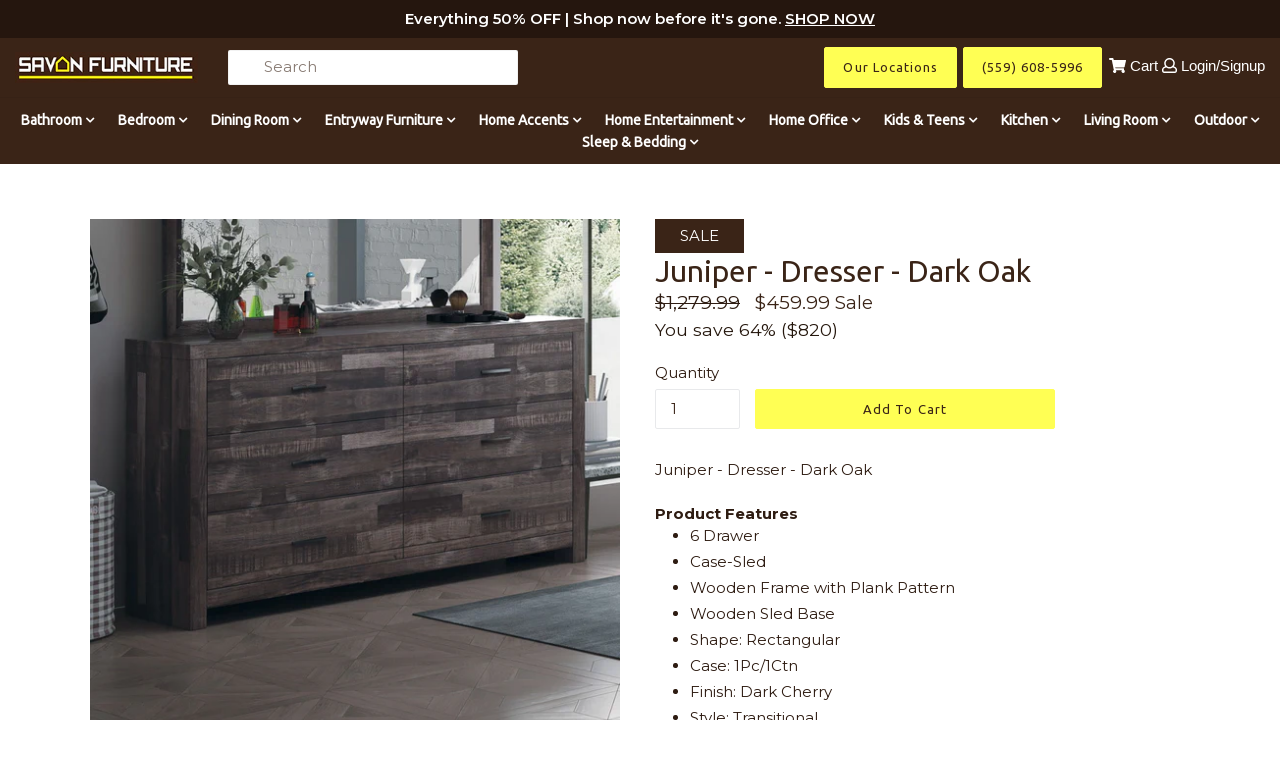

--- FILE ---
content_type: text/html; charset=utf-8
request_url: https://savonfurnituregallery.com/products/juniper-dresser-dark-cherry-60-wondersign-sync-582596
body_size: 30621
content:
<!doctype html>
<!--[if IE 9]> <html class="ie9 no-js" lang="en"> <![endif]-->
<!--[if (gt IE 9)|!(IE)]><!--> <html class="no-js" lang="en"> <!--<![endif]-->
<head>
    <meta name="facebook-domain-verification" content="oa8ueuatalihjvg7ih6oea5jbyn8ek" />

        <script>
          window.MFP = {};
          window.MFP.enable = true;
          window.MFP.FbPixelSets = {"myshopifyDomain":"savon-furniture-usa.myshopify.com","pixelSets":[{"pixelId":"3262878803938381","collectionId":null}]};
          
          window.MFP.pageType = "product";
          window.MFP.collections = [{"id":285802365091,"handle":"bedroom","title":"Bedroom","updated_at":"2026-01-26T12:33:53-08:00","body_html":null,"published_at":"2022-01-23T17:50:44-08:00","sort_order":"best-selling","template_suffix":null,"disjunctive":false,"rules":[{"column":"tag","relation":"equals","condition":"Bedroom"},{"column":"tag","relation":"equals","condition":"Sold Individually"}],"published_scope":"web"},{"id":285799710883,"handle":"bedroom-dresser-mirror","title":"Bedroom \u003e Dresser \u0026 Mirror","updated_at":"2026-01-22T12:34:22-08:00","body_html":null,"published_at":"2022-01-23T17:50:02-08:00","sort_order":"best-selling","template_suffix":null,"disjunctive":false,"rules":[{"column":"tag","relation":"equals","condition":"Bedroom"},{"column":"tag","relation":"equals","condition":"Dresser \u0026 Mirror"},{"column":"tag","relation":"equals","condition":"Sold Individually"}],"published_scope":"web"},{"id":285798858915,"handle":"dresser-mirror","title":"Dresser \u0026 Mirror","updated_at":"2026-01-22T12:34:22-08:00","body_html":null,"published_at":"2022-01-23T17:49:51-08:00","sort_order":"best-selling","template_suffix":null,"disjunctive":false,"rules":[{"column":"tag","relation":"equals","condition":"Dresser \u0026 Mirror"},{"column":"tag","relation":"equals","condition":"Sold Individually"}],"published_scope":"web"},{"id":285796860067,"handle":"furniture","title":"Furniture","updated_at":"2026-01-26T16:33:52-08:00","body_html":null,"published_at":"2022-01-23T17:49:20-08:00","sort_order":"best-selling","template_suffix":null,"disjunctive":false,"rules":[{"column":"tag","relation":"equals","condition":"Furniture"},{"column":"tag","relation":"equals","condition":"Sold Individually"}],"published_scope":"web"}];
          
        </script>
      
  <meta name="google-site-verification" content="Cg8cb6NbPUsGZefUAQzOOKf19euRPeRZFZmPrZWObYQ" />
  <meta charset="utf-8">
  <meta http-equiv="X-UA-Compatible" content="IE=edge,chrome=1">
  <meta name="viewport" content="width=device-width, initial-scale=1, shrink-to-fit=no">
  <meta name="theme-color" content="#3a2417">
  <link rel="canonical" href="https://savonfurnituregallery.com/products/juniper-dresser-dark-cherry-60-wondersign-sync-582596">

  
    <link rel="shortcut icon" href="//savonfurnituregallery.com/cdn/shop/files/favicon_32x32.jpg?v=1614339576" type="image/png">
  

  
  <title>
    Juniper - Dresser - Dark Oak
    
    
    
      &ndash; Savon Furniture USA
    
  </title>

  
    <meta name="description" content="Juniper - Dresser - Dark OakProduct Features 6 Drawer Case-Sled Wooden Frame with Plank Pattern Wooden Sled Base Shape: Rectangular Case: 1Pc/1Ctn Finish: Dark Cherry Style: Transitional Materials: Wood, Veneer, Composite Wood Juniper - Dresser - Dark Oak60.0&quot;W x 16.0&quot;D x 38.0&quot;H - 126.0 lb">
  
  
  <!-- Latest compiled and minified CSS -->

  <!-- /snippets/social-meta-tags.liquid -->
<meta property="og:site_name" content="Savon Furniture USA">
<meta property="og:url" content="https://savonfurnituregallery.com/products/juniper-dresser-dark-cherry-60-wondersign-sync-582596">
<meta property="og:title" content="Juniper - Dresser - Dark Oak">
<meta property="og:type" content="product">
<meta property="og:description" content="Juniper - Dresser - Dark OakProduct Features 6 Drawer Case-Sled Wooden Frame with Plank Pattern Wooden Sled Base Shape: Rectangular Case: 1Pc/1Ctn Finish: Dark Cherry Style: Transitional Materials: Wood, Veneer, Composite Wood Juniper - Dresser - Dark Oak60.0&quot;W x 16.0&quot;D x 38.0&quot;H - 126.0 lb"><meta property="og:price:amount" content="459.99">
  <meta property="og:price:currency" content="USD"><meta property="og:image" content="http://savonfurnituregallery.com/cdn/shop/files/ae11c755-d421-45c4-9178-9d44dd895d16_1024x1024.jpg?v=1757638145"><meta property="og:image" content="http://savonfurnituregallery.com/cdn/shop/files/1f8b8cdd-1d43-489d-bf05-a9a58d5386b0_1024x1024.jpg?v=1757638145"><meta property="og:image" content="http://savonfurnituregallery.com/cdn/shop/files/42e8655e-44b3-4863-b3c3-3a90fdfa0df5_1024x1024.jpg?v=1757638145">
<meta property="og:image:secure_url" content="https://savonfurnituregallery.com/cdn/shop/files/ae11c755-d421-45c4-9178-9d44dd895d16_1024x1024.jpg?v=1757638145"><meta property="og:image:secure_url" content="https://savonfurnituregallery.com/cdn/shop/files/1f8b8cdd-1d43-489d-bf05-a9a58d5386b0_1024x1024.jpg?v=1757638145"><meta property="og:image:secure_url" content="https://savonfurnituregallery.com/cdn/shop/files/42e8655e-44b3-4863-b3c3-3a90fdfa0df5_1024x1024.jpg?v=1757638145">

<meta name="twitter:site" content="@">
<meta name="twitter:card" content="summary_large_image">
<meta name="twitter:title" content="Juniper - Dresser - Dark Oak">
<meta name="twitter:description" content="Juniper - Dresser - Dark OakProduct Features 6 Drawer Case-Sled Wooden Frame with Plank Pattern Wooden Sled Base Shape: Rectangular Case: 1Pc/1Ctn Finish: Dark Cherry Style: Transitional Materials: Wood, Veneer, Composite Wood Juniper - Dresser - Dark Oak60.0&quot;W x 16.0&quot;D x 38.0&quot;H - 126.0 lb">

   <link rel="stylesheet" href="https://maxcdn.bootstrapcdn.com/bootstrap/4.0.0/css/bootstrap.min.css" integrity="sha384-Gn5384xqQ1aoWXA+058RXPxPg6fy4IWvTNh0E263XmFcJlSAwiGgFAW/dAiS6JXm" crossorigin="anonymous">
  <link href="//savonfurnituregallery.com/cdn/shop/t/2/assets/theme.scss.css?v=170323248894457885841736996094" rel="stylesheet" type="text/css" media="all" />
  <link href="//savonfurnituregallery.com/cdn/shop/t/2/assets/madwire.scss.css?v=82913594717028290441620673496" rel="stylesheet" type="text/css" media="all" />
  <link href="https://fonts.googleapis.com/css?family=Abril+Fatface|Anton|Cabin|Cabin+Sketch|Cinzel|Comfortaa|Courgette|Dancing+Script|Grand+Hotel|Great+Vibes|Josefin+Sans|Josefin+Slab|Lobster|Lobster+Two|Merriweather|Oleo+Script|Pacifico|Passion+One|Playfair+Display|Poppins|Quicksand|Raleway|Roboto+Slab|Satisfy|Slabo+27px|Teko|Titillium+Web|Yanone+Kaffeesatz" rel="stylesheet">
  <!-- Font Awesome --->
  <script defer src="https://use.fontawesome.com/releases/v5.0.6/js/all.js"></script>


  <link href="//fonts.googleapis.com/css?family=Montserrat:400,700" rel="stylesheet" type="text/css" media="all" />


  

    <link href="//fonts.googleapis.com/css?family=Ubuntu:400" rel="stylesheet" type="text/css" media="all" />
  


  <link href="https://fonts.googleapis.com/css2?family=Montserrat:wght@100;200;300;400;500;600;700;800;900&display=swap" rel="stylesheet">
  
<!-- Latest compiled and minified JavaScript -->
  <script>
    var theme = {
      strings: {
        addToCart: "Add to cart",
        soldOut: "Sold out",
        unavailable: "Unavailable",
        showMore: "Show More",
        showLess: "Show Less",
        addressError: "Error looking up that address",
        addressNoResults: "No results for that address",
        addressQueryLimit: "You have exceeded the Google API usage limit. Consider upgrading to a \u003ca href=\"https:\/\/developers.google.com\/maps\/premium\/usage-limits\"\u003ePremium Plan\u003c\/a\u003e.",
        authError: "There was a problem authenticating your Google Maps account."
      },
      moneyFormat: "${{amount}}"
    }

    document.documentElement.className = document.documentElement.className.replace('no-js', 'js');
      
  </script>

  <!--[if (lte IE 9) ]><script src="//savonfurnituregallery.com/cdn/shop/t/2/assets/match-media.min.js?v=22265819453975888031607699408" type="text/javascript"></script><![endif]-->

  

  <!--[if (gt IE 9)|!(IE)]><!--><script src="//savonfurnituregallery.com/cdn/shop/t/2/assets/lazysizes.js?v=68441465964607740661607699407" async="async"></script><!--<![endif]-->
  <!--[if lte IE 9]><script src="//savonfurnituregallery.com/cdn/shop/t/2/assets/lazysizes.min.js?v=36614"></script><![endif]-->
  <!--[if (gt IE 9)|!cookie]><!--><script src="//savonfurnituregallery.com/cdn/shop/t/2/assets/cookie.js?v=112113785295155338471607699405" ></script><!--<![endif]-->
  <!--[if (gt IE 9)|!(IE)]><!--><script src="//savonfurnituregallery.com/cdn/shop/t/2/assets/vendor.js?v=136118274122071307521607699413" ></script><!--<![endif]-->
  <!--[if lte IE 9]><script src="//savonfurnituregallery.com/cdn/shop/t/2/assets/vendor.js?v=136118274122071307521607699413"></script><![endif]-->

  <!--[if (gt IE 9)|!(IE)]><!--><script src="//savonfurnituregallery.com/cdn/shop/t/2/assets/theme.js?v=122277356188496007571607699412" ></script><!--<![endif]-->
  <!--[if lte IE 9]><script src="//savonfurnituregallery.com/cdn/shop/t/2/assets/theme.js?v=122277356188496007571607699412"></script><![endif]-->
  
  <!--font-awesome--><link rel="stylesheet" href="https://cdnjs.cloudflare.com/ajax/libs/font-awesome/3.2.1/css/font-awesome.min.css"><!--<end font-awesome-->
  
  <!-- add swatch options --> <script src="//savonfurnituregallery.com/cdn/shopifycloud/storefront/assets/themes_support/option_selection-b017cd28.js" type="text/javascript"></script> <!--<end swatch options-->
  
  <!-- Accordion Script -->
  <script type="text/javascript" src="https://madwire-assets.s3.us-east-2.amazonaws.com/js/accordion.js"></script>
  <!-- End Accordion Script -->
  
  <script>jQuery('html').removeClass('no-js').addClass('js');</script>
  
  

 
  <script>window.performance && window.performance.mark && window.performance.mark('shopify.content_for_header.start');</script><meta name="google-site-verification" content="Ge1jQnAX3iWUHr5HIiTBlYSE51QYZbuujPj4-73EYXI">
<meta id="shopify-digital-wallet" name="shopify-digital-wallet" content="/51475316899/digital_wallets/dialog">
<meta name="shopify-checkout-api-token" content="65a2a5aac0730d9fe08365b1bc403d9c">
<meta id="in-context-paypal-metadata" data-shop-id="51475316899" data-venmo-supported="false" data-environment="production" data-locale="en_US" data-paypal-v4="true" data-currency="USD">
<link rel="alternate" type="application/json+oembed" href="https://savonfurnituregallery.com/products/juniper-dresser-dark-cherry-60-wondersign-sync-582596.oembed">
<script async="async" src="/checkouts/internal/preloads.js?locale=en-US"></script>
<link rel="preconnect" href="https://shop.app" crossorigin="anonymous">
<script async="async" src="https://shop.app/checkouts/internal/preloads.js?locale=en-US&shop_id=51475316899" crossorigin="anonymous"></script>
<script id="apple-pay-shop-capabilities" type="application/json">{"shopId":51475316899,"countryCode":"US","currencyCode":"USD","merchantCapabilities":["supports3DS"],"merchantId":"gid:\/\/shopify\/Shop\/51475316899","merchantName":"Savon Furniture USA","requiredBillingContactFields":["postalAddress","email"],"requiredShippingContactFields":["postalAddress","email"],"shippingType":"shipping","supportedNetworks":["visa","masterCard","amex","discover","elo","jcb"],"total":{"type":"pending","label":"Savon Furniture USA","amount":"1.00"},"shopifyPaymentsEnabled":true,"supportsSubscriptions":true}</script>
<script id="shopify-features" type="application/json">{"accessToken":"65a2a5aac0730d9fe08365b1bc403d9c","betas":["rich-media-storefront-analytics"],"domain":"savonfurnituregallery.com","predictiveSearch":true,"shopId":51475316899,"locale":"en"}</script>
<script>var Shopify = Shopify || {};
Shopify.shop = "savon-furniture-usa.myshopify.com";
Shopify.locale = "en";
Shopify.currency = {"active":"USD","rate":"1.0"};
Shopify.country = "US";
Shopify.theme = {"name":"Ashleyshopifytheme-3","id":116712603811,"schema_name":"MadSections","schema_version":"2.0","theme_store_id":null,"role":"main"};
Shopify.theme.handle = "null";
Shopify.theme.style = {"id":null,"handle":null};
Shopify.cdnHost = "savonfurnituregallery.com/cdn";
Shopify.routes = Shopify.routes || {};
Shopify.routes.root = "/";</script>
<script type="module">!function(o){(o.Shopify=o.Shopify||{}).modules=!0}(window);</script>
<script>!function(o){function n(){var o=[];function n(){o.push(Array.prototype.slice.apply(arguments))}return n.q=o,n}var t=o.Shopify=o.Shopify||{};t.loadFeatures=n(),t.autoloadFeatures=n()}(window);</script>
<script>
  window.ShopifyPay = window.ShopifyPay || {};
  window.ShopifyPay.apiHost = "shop.app\/pay";
  window.ShopifyPay.redirectState = null;
</script>
<script id="shop-js-analytics" type="application/json">{"pageType":"product"}</script>
<script defer="defer" async type="module" src="//savonfurnituregallery.com/cdn/shopifycloud/shop-js/modules/v2/client.init-shop-cart-sync_BT-GjEfc.en.esm.js"></script>
<script defer="defer" async type="module" src="//savonfurnituregallery.com/cdn/shopifycloud/shop-js/modules/v2/chunk.common_D58fp_Oc.esm.js"></script>
<script defer="defer" async type="module" src="//savonfurnituregallery.com/cdn/shopifycloud/shop-js/modules/v2/chunk.modal_xMitdFEc.esm.js"></script>
<script type="module">
  await import("//savonfurnituregallery.com/cdn/shopifycloud/shop-js/modules/v2/client.init-shop-cart-sync_BT-GjEfc.en.esm.js");
await import("//savonfurnituregallery.com/cdn/shopifycloud/shop-js/modules/v2/chunk.common_D58fp_Oc.esm.js");
await import("//savonfurnituregallery.com/cdn/shopifycloud/shop-js/modules/v2/chunk.modal_xMitdFEc.esm.js");

  window.Shopify.SignInWithShop?.initShopCartSync?.({"fedCMEnabled":true,"windoidEnabled":true});

</script>
<script>
  window.Shopify = window.Shopify || {};
  if (!window.Shopify.featureAssets) window.Shopify.featureAssets = {};
  window.Shopify.featureAssets['shop-js'] = {"shop-cart-sync":["modules/v2/client.shop-cart-sync_DZOKe7Ll.en.esm.js","modules/v2/chunk.common_D58fp_Oc.esm.js","modules/v2/chunk.modal_xMitdFEc.esm.js"],"init-fed-cm":["modules/v2/client.init-fed-cm_B6oLuCjv.en.esm.js","modules/v2/chunk.common_D58fp_Oc.esm.js","modules/v2/chunk.modal_xMitdFEc.esm.js"],"shop-cash-offers":["modules/v2/client.shop-cash-offers_D2sdYoxE.en.esm.js","modules/v2/chunk.common_D58fp_Oc.esm.js","modules/v2/chunk.modal_xMitdFEc.esm.js"],"shop-login-button":["modules/v2/client.shop-login-button_QeVjl5Y3.en.esm.js","modules/v2/chunk.common_D58fp_Oc.esm.js","modules/v2/chunk.modal_xMitdFEc.esm.js"],"pay-button":["modules/v2/client.pay-button_DXTOsIq6.en.esm.js","modules/v2/chunk.common_D58fp_Oc.esm.js","modules/v2/chunk.modal_xMitdFEc.esm.js"],"shop-button":["modules/v2/client.shop-button_DQZHx9pm.en.esm.js","modules/v2/chunk.common_D58fp_Oc.esm.js","modules/v2/chunk.modal_xMitdFEc.esm.js"],"avatar":["modules/v2/client.avatar_BTnouDA3.en.esm.js"],"init-windoid":["modules/v2/client.init-windoid_CR1B-cfM.en.esm.js","modules/v2/chunk.common_D58fp_Oc.esm.js","modules/v2/chunk.modal_xMitdFEc.esm.js"],"init-shop-for-new-customer-accounts":["modules/v2/client.init-shop-for-new-customer-accounts_C_vY_xzh.en.esm.js","modules/v2/client.shop-login-button_QeVjl5Y3.en.esm.js","modules/v2/chunk.common_D58fp_Oc.esm.js","modules/v2/chunk.modal_xMitdFEc.esm.js"],"init-shop-email-lookup-coordinator":["modules/v2/client.init-shop-email-lookup-coordinator_BI7n9ZSv.en.esm.js","modules/v2/chunk.common_D58fp_Oc.esm.js","modules/v2/chunk.modal_xMitdFEc.esm.js"],"init-shop-cart-sync":["modules/v2/client.init-shop-cart-sync_BT-GjEfc.en.esm.js","modules/v2/chunk.common_D58fp_Oc.esm.js","modules/v2/chunk.modal_xMitdFEc.esm.js"],"shop-toast-manager":["modules/v2/client.shop-toast-manager_DiYdP3xc.en.esm.js","modules/v2/chunk.common_D58fp_Oc.esm.js","modules/v2/chunk.modal_xMitdFEc.esm.js"],"init-customer-accounts":["modules/v2/client.init-customer-accounts_D9ZNqS-Q.en.esm.js","modules/v2/client.shop-login-button_QeVjl5Y3.en.esm.js","modules/v2/chunk.common_D58fp_Oc.esm.js","modules/v2/chunk.modal_xMitdFEc.esm.js"],"init-customer-accounts-sign-up":["modules/v2/client.init-customer-accounts-sign-up_iGw4briv.en.esm.js","modules/v2/client.shop-login-button_QeVjl5Y3.en.esm.js","modules/v2/chunk.common_D58fp_Oc.esm.js","modules/v2/chunk.modal_xMitdFEc.esm.js"],"shop-follow-button":["modules/v2/client.shop-follow-button_CqMgW2wH.en.esm.js","modules/v2/chunk.common_D58fp_Oc.esm.js","modules/v2/chunk.modal_xMitdFEc.esm.js"],"checkout-modal":["modules/v2/client.checkout-modal_xHeaAweL.en.esm.js","modules/v2/chunk.common_D58fp_Oc.esm.js","modules/v2/chunk.modal_xMitdFEc.esm.js"],"shop-login":["modules/v2/client.shop-login_D91U-Q7h.en.esm.js","modules/v2/chunk.common_D58fp_Oc.esm.js","modules/v2/chunk.modal_xMitdFEc.esm.js"],"lead-capture":["modules/v2/client.lead-capture_BJmE1dJe.en.esm.js","modules/v2/chunk.common_D58fp_Oc.esm.js","modules/v2/chunk.modal_xMitdFEc.esm.js"],"payment-terms":["modules/v2/client.payment-terms_Ci9AEqFq.en.esm.js","modules/v2/chunk.common_D58fp_Oc.esm.js","modules/v2/chunk.modal_xMitdFEc.esm.js"]};
</script>
<script id="__st">var __st={"a":51475316899,"offset":-28800,"reqid":"f74a7ea4-2cc7-4f45-b77d-fd4f2c5fa098-1769513625","pageurl":"savonfurnituregallery.com\/products\/juniper-dresser-dark-cherry-60-wondersign-sync-582596","u":"bf6d9d7ecfb8","p":"product","rtyp":"product","rid":7482106871971};</script>
<script>window.ShopifyPaypalV4VisibilityTracking = true;</script>
<script id="captcha-bootstrap">!function(){'use strict';const t='contact',e='account',n='new_comment',o=[[t,t],['blogs',n],['comments',n],[t,'customer']],c=[[e,'customer_login'],[e,'guest_login'],[e,'recover_customer_password'],[e,'create_customer']],r=t=>t.map((([t,e])=>`form[action*='/${t}']:not([data-nocaptcha='true']) input[name='form_type'][value='${e}']`)).join(','),a=t=>()=>t?[...document.querySelectorAll(t)].map((t=>t.form)):[];function s(){const t=[...o],e=r(t);return a(e)}const i='password',u='form_key',d=['recaptcha-v3-token','g-recaptcha-response','h-captcha-response',i],f=()=>{try{return window.sessionStorage}catch{return}},m='__shopify_v',_=t=>t.elements[u];function p(t,e,n=!1){try{const o=window.sessionStorage,c=JSON.parse(o.getItem(e)),{data:r}=function(t){const{data:e,action:n}=t;return t[m]||n?{data:e,action:n}:{data:t,action:n}}(c);for(const[e,n]of Object.entries(r))t.elements[e]&&(t.elements[e].value=n);n&&o.removeItem(e)}catch(o){console.error('form repopulation failed',{error:o})}}const l='form_type',E='cptcha';function T(t){t.dataset[E]=!0}const w=window,h=w.document,L='Shopify',v='ce_forms',y='captcha';let A=!1;((t,e)=>{const n=(g='f06e6c50-85a8-45c8-87d0-21a2b65856fe',I='https://cdn.shopify.com/shopifycloud/storefront-forms-hcaptcha/ce_storefront_forms_captcha_hcaptcha.v1.5.2.iife.js',D={infoText:'Protected by hCaptcha',privacyText:'Privacy',termsText:'Terms'},(t,e,n)=>{const o=w[L][v],c=o.bindForm;if(c)return c(t,g,e,D).then(n);var r;o.q.push([[t,g,e,D],n]),r=I,A||(h.body.append(Object.assign(h.createElement('script'),{id:'captcha-provider',async:!0,src:r})),A=!0)});var g,I,D;w[L]=w[L]||{},w[L][v]=w[L][v]||{},w[L][v].q=[],w[L][y]=w[L][y]||{},w[L][y].protect=function(t,e){n(t,void 0,e),T(t)},Object.freeze(w[L][y]),function(t,e,n,w,h,L){const[v,y,A,g]=function(t,e,n){const i=e?o:[],u=t?c:[],d=[...i,...u],f=r(d),m=r(i),_=r(d.filter((([t,e])=>n.includes(e))));return[a(f),a(m),a(_),s()]}(w,h,L),I=t=>{const e=t.target;return e instanceof HTMLFormElement?e:e&&e.form},D=t=>v().includes(t);t.addEventListener('submit',(t=>{const e=I(t);if(!e)return;const n=D(e)&&!e.dataset.hcaptchaBound&&!e.dataset.recaptchaBound,o=_(e),c=g().includes(e)&&(!o||!o.value);(n||c)&&t.preventDefault(),c&&!n&&(function(t){try{if(!f())return;!function(t){const e=f();if(!e)return;const n=_(t);if(!n)return;const o=n.value;o&&e.removeItem(o)}(t);const e=Array.from(Array(32),(()=>Math.random().toString(36)[2])).join('');!function(t,e){_(t)||t.append(Object.assign(document.createElement('input'),{type:'hidden',name:u})),t.elements[u].value=e}(t,e),function(t,e){const n=f();if(!n)return;const o=[...t.querySelectorAll(`input[type='${i}']`)].map((({name:t})=>t)),c=[...d,...o],r={};for(const[a,s]of new FormData(t).entries())c.includes(a)||(r[a]=s);n.setItem(e,JSON.stringify({[m]:1,action:t.action,data:r}))}(t,e)}catch(e){console.error('failed to persist form',e)}}(e),e.submit())}));const S=(t,e)=>{t&&!t.dataset[E]&&(n(t,e.some((e=>e===t))),T(t))};for(const o of['focusin','change'])t.addEventListener(o,(t=>{const e=I(t);D(e)&&S(e,y())}));const B=e.get('form_key'),M=e.get(l),P=B&&M;t.addEventListener('DOMContentLoaded',(()=>{const t=y();if(P)for(const e of t)e.elements[l].value===M&&p(e,B);[...new Set([...A(),...v().filter((t=>'true'===t.dataset.shopifyCaptcha))])].forEach((e=>S(e,t)))}))}(h,new URLSearchParams(w.location.search),n,t,e,['guest_login'])})(!0,!0)}();</script>
<script integrity="sha256-4kQ18oKyAcykRKYeNunJcIwy7WH5gtpwJnB7kiuLZ1E=" data-source-attribution="shopify.loadfeatures" defer="defer" src="//savonfurnituregallery.com/cdn/shopifycloud/storefront/assets/storefront/load_feature-a0a9edcb.js" crossorigin="anonymous"></script>
<script crossorigin="anonymous" defer="defer" src="//savonfurnituregallery.com/cdn/shopifycloud/storefront/assets/shopify_pay/storefront-65b4c6d7.js?v=20250812"></script>
<script data-source-attribution="shopify.dynamic_checkout.dynamic.init">var Shopify=Shopify||{};Shopify.PaymentButton=Shopify.PaymentButton||{isStorefrontPortableWallets:!0,init:function(){window.Shopify.PaymentButton.init=function(){};var t=document.createElement("script");t.src="https://savonfurnituregallery.com/cdn/shopifycloud/portable-wallets/latest/portable-wallets.en.js",t.type="module",document.head.appendChild(t)}};
</script>
<script data-source-attribution="shopify.dynamic_checkout.buyer_consent">
  function portableWalletsHideBuyerConsent(e){var t=document.getElementById("shopify-buyer-consent"),n=document.getElementById("shopify-subscription-policy-button");t&&n&&(t.classList.add("hidden"),t.setAttribute("aria-hidden","true"),n.removeEventListener("click",e))}function portableWalletsShowBuyerConsent(e){var t=document.getElementById("shopify-buyer-consent"),n=document.getElementById("shopify-subscription-policy-button");t&&n&&(t.classList.remove("hidden"),t.removeAttribute("aria-hidden"),n.addEventListener("click",e))}window.Shopify?.PaymentButton&&(window.Shopify.PaymentButton.hideBuyerConsent=portableWalletsHideBuyerConsent,window.Shopify.PaymentButton.showBuyerConsent=portableWalletsShowBuyerConsent);
</script>
<script data-source-attribution="shopify.dynamic_checkout.cart.bootstrap">document.addEventListener("DOMContentLoaded",(function(){function t(){return document.querySelector("shopify-accelerated-checkout-cart, shopify-accelerated-checkout")}if(t())Shopify.PaymentButton.init();else{new MutationObserver((function(e,n){t()&&(Shopify.PaymentButton.init(),n.disconnect())})).observe(document.body,{childList:!0,subtree:!0})}}));
</script>
<link id="shopify-accelerated-checkout-styles" rel="stylesheet" media="screen" href="https://savonfurnituregallery.com/cdn/shopifycloud/portable-wallets/latest/accelerated-checkout-backwards-compat.css" crossorigin="anonymous">
<style id="shopify-accelerated-checkout-cart">
        #shopify-buyer-consent {
  margin-top: 1em;
  display: inline-block;
  width: 100%;
}

#shopify-buyer-consent.hidden {
  display: none;
}

#shopify-subscription-policy-button {
  background: none;
  border: none;
  padding: 0;
  text-decoration: underline;
  font-size: inherit;
  cursor: pointer;
}

#shopify-subscription-policy-button::before {
  box-shadow: none;
}

      </style>

<script>window.performance && window.performance.mark && window.performance.mark('shopify.content_for_header.end');</script>

<!--begin-boost-pfs-filter-css-->
  <link rel="preload stylesheet" href="//savonfurnituregallery.com/cdn/shop/t/2/assets/boost-pfs-instant-search.css?v=169989433812219567861622686920" as="style"><link href="//savonfurnituregallery.com/cdn/shop/t/2/assets/boost-pfs-custom.css?v=105993532100879041441678077402" rel="stylesheet" type="text/css" media="all" />
<style data-id="boost-pfs-style" type="text/css">
    .boost-pfs-filter-option-title-text {text-transform: inherit;}

   .boost-pfs-filter-tree-v .boost-pfs-filter-option-title-text:before {}
    .boost-pfs-filter-tree-v .boost-pfs-filter-option.boost-pfs-filter-option-collapsed .boost-pfs-filter-option-title-text:before {}
    .boost-pfs-filter-tree-h .boost-pfs-filter-option-title-heading:before {
      border-right-color: ;
      border-bottom-color: ;
    }

    .boost-pfs-filter-option-content .boost-pfs-filter-option-item-list .boost-pfs-filter-option-item button,
    .boost-pfs-filter-option-content .boost-pfs-filter-option-item-list .boost-pfs-filter-option-item .boost-pfs-filter-button,
    .boost-pfs-filter-option-range-amount input,
    .boost-pfs-filter-tree-v .boost-pfs-filter-refine-by .boost-pfs-filter-refine-by-items .refine-by-item,
    .boost-pfs-filter-refine-by-wrapper-v .boost-pfs-filter-refine-by .boost-pfs-filter-refine-by-items .refine-by-item,
    .boost-pfs-filter-refine-by .boost-pfs-filter-option-title,
    .boost-pfs-filter-refine-by .boost-pfs-filter-refine-by-items .refine-by-item>a,
    .boost-pfs-filter-refine-by>span,
    .boost-pfs-filter-clear,
    .boost-pfs-filter-clear-all{}

    .boost-pfs-filter-option-multi-level-collections .boost-pfs-filter-option-multi-level-list .boost-pfs-filter-option-item .boost-pfs-filter-button-arrow .boost-pfs-arrow:before,
    .boost-pfs-filter-option-multi-level-tag .boost-pfs-filter-option-multi-level-list .boost-pfs-filter-option-item .boost-pfs-filter-button-arrow .boost-pfs-arrow:before {}

    .boost-pfs-filter-refine-by .boost-pfs-filter-refine-by-items .refine-by-item .boost-pfs-filter-clear:before,
    .boost-pfs-filter-refine-by .boost-pfs-filter-refine-by-items .refine-by-item .boost-pfs-filter-clear:after {
      background: ;
    }

    .boost-pfs-filter-tree-mobile-button button,
    .boost-pfs-filter-top-sorting-mobile button {text-transform: uppercase !important;background: rgba(58,36,23,1) !important;}
    .boost-pfs-filter-top-sorting-mobile button>span:after {}
  </style>
<!--end-boost-pfs-filter-css-->
  

  
 <!--Madform Correction Code -->
  <script>
	  jQuery(document).ready(function($) {
	   $('.madforms-script').each(function() {
	       let script = $(this);
	       let formId = $(this).attr("form-id");
	       let form = $('#madform-' + formId);
	       tryGetForm();
	       function tryGetForm() {
	           console.log("Looking for form...");
	           if (form.length > 0) {
	               script.after(form);
	           } else {
	               setTimeout(function() {
	                   tryGetForm();
	               }, 100);
	               return;
	           }
	       }
	   });
	});
  </script>
<!--Madform Correction Code END -->
 


<link href="https://monorail-edge.shopifysvc.com" rel="dns-prefetch">
<script>(function(){if ("sendBeacon" in navigator && "performance" in window) {try {var session_token_from_headers = performance.getEntriesByType('navigation')[0].serverTiming.find(x => x.name == '_s').description;} catch {var session_token_from_headers = undefined;}var session_cookie_matches = document.cookie.match(/_shopify_s=([^;]*)/);var session_token_from_cookie = session_cookie_matches && session_cookie_matches.length === 2 ? session_cookie_matches[1] : "";var session_token = session_token_from_headers || session_token_from_cookie || "";function handle_abandonment_event(e) {var entries = performance.getEntries().filter(function(entry) {return /monorail-edge.shopifysvc.com/.test(entry.name);});if (!window.abandonment_tracked && entries.length === 0) {window.abandonment_tracked = true;var currentMs = Date.now();var navigation_start = performance.timing.navigationStart;var payload = {shop_id: 51475316899,url: window.location.href,navigation_start,duration: currentMs - navigation_start,session_token,page_type: "product"};window.navigator.sendBeacon("https://monorail-edge.shopifysvc.com/v1/produce", JSON.stringify({schema_id: "online_store_buyer_site_abandonment/1.1",payload: payload,metadata: {event_created_at_ms: currentMs,event_sent_at_ms: currentMs}}));}}window.addEventListener('pagehide', handle_abandonment_event);}}());</script>
<script id="web-pixels-manager-setup">(function e(e,d,r,n,o){if(void 0===o&&(o={}),!Boolean(null===(a=null===(i=window.Shopify)||void 0===i?void 0:i.analytics)||void 0===a?void 0:a.replayQueue)){var i,a;window.Shopify=window.Shopify||{};var t=window.Shopify;t.analytics=t.analytics||{};var s=t.analytics;s.replayQueue=[],s.publish=function(e,d,r){return s.replayQueue.push([e,d,r]),!0};try{self.performance.mark("wpm:start")}catch(e){}var l=function(){var e={modern:/Edge?\/(1{2}[4-9]|1[2-9]\d|[2-9]\d{2}|\d{4,})\.\d+(\.\d+|)|Firefox\/(1{2}[4-9]|1[2-9]\d|[2-9]\d{2}|\d{4,})\.\d+(\.\d+|)|Chrom(ium|e)\/(9{2}|\d{3,})\.\d+(\.\d+|)|(Maci|X1{2}).+ Version\/(15\.\d+|(1[6-9]|[2-9]\d|\d{3,})\.\d+)([,.]\d+|)( \(\w+\)|)( Mobile\/\w+|) Safari\/|Chrome.+OPR\/(9{2}|\d{3,})\.\d+\.\d+|(CPU[ +]OS|iPhone[ +]OS|CPU[ +]iPhone|CPU IPhone OS|CPU iPad OS)[ +]+(15[._]\d+|(1[6-9]|[2-9]\d|\d{3,})[._]\d+)([._]\d+|)|Android:?[ /-](13[3-9]|1[4-9]\d|[2-9]\d{2}|\d{4,})(\.\d+|)(\.\d+|)|Android.+Firefox\/(13[5-9]|1[4-9]\d|[2-9]\d{2}|\d{4,})\.\d+(\.\d+|)|Android.+Chrom(ium|e)\/(13[3-9]|1[4-9]\d|[2-9]\d{2}|\d{4,})\.\d+(\.\d+|)|SamsungBrowser\/([2-9]\d|\d{3,})\.\d+/,legacy:/Edge?\/(1[6-9]|[2-9]\d|\d{3,})\.\d+(\.\d+|)|Firefox\/(5[4-9]|[6-9]\d|\d{3,})\.\d+(\.\d+|)|Chrom(ium|e)\/(5[1-9]|[6-9]\d|\d{3,})\.\d+(\.\d+|)([\d.]+$|.*Safari\/(?![\d.]+ Edge\/[\d.]+$))|(Maci|X1{2}).+ Version\/(10\.\d+|(1[1-9]|[2-9]\d|\d{3,})\.\d+)([,.]\d+|)( \(\w+\)|)( Mobile\/\w+|) Safari\/|Chrome.+OPR\/(3[89]|[4-9]\d|\d{3,})\.\d+\.\d+|(CPU[ +]OS|iPhone[ +]OS|CPU[ +]iPhone|CPU IPhone OS|CPU iPad OS)[ +]+(10[._]\d+|(1[1-9]|[2-9]\d|\d{3,})[._]\d+)([._]\d+|)|Android:?[ /-](13[3-9]|1[4-9]\d|[2-9]\d{2}|\d{4,})(\.\d+|)(\.\d+|)|Mobile Safari.+OPR\/([89]\d|\d{3,})\.\d+\.\d+|Android.+Firefox\/(13[5-9]|1[4-9]\d|[2-9]\d{2}|\d{4,})\.\d+(\.\d+|)|Android.+Chrom(ium|e)\/(13[3-9]|1[4-9]\d|[2-9]\d{2}|\d{4,})\.\d+(\.\d+|)|Android.+(UC? ?Browser|UCWEB|U3)[ /]?(15\.([5-9]|\d{2,})|(1[6-9]|[2-9]\d|\d{3,})\.\d+)\.\d+|SamsungBrowser\/(5\.\d+|([6-9]|\d{2,})\.\d+)|Android.+MQ{2}Browser\/(14(\.(9|\d{2,})|)|(1[5-9]|[2-9]\d|\d{3,})(\.\d+|))(\.\d+|)|K[Aa][Ii]OS\/(3\.\d+|([4-9]|\d{2,})\.\d+)(\.\d+|)/},d=e.modern,r=e.legacy,n=navigator.userAgent;return n.match(d)?"modern":n.match(r)?"legacy":"unknown"}(),u="modern"===l?"modern":"legacy",c=(null!=n?n:{modern:"",legacy:""})[u],f=function(e){return[e.baseUrl,"/wpm","/b",e.hashVersion,"modern"===e.buildTarget?"m":"l",".js"].join("")}({baseUrl:d,hashVersion:r,buildTarget:u}),m=function(e){var d=e.version,r=e.bundleTarget,n=e.surface,o=e.pageUrl,i=e.monorailEndpoint;return{emit:function(e){var a=e.status,t=e.errorMsg,s=(new Date).getTime(),l=JSON.stringify({metadata:{event_sent_at_ms:s},events:[{schema_id:"web_pixels_manager_load/3.1",payload:{version:d,bundle_target:r,page_url:o,status:a,surface:n,error_msg:t},metadata:{event_created_at_ms:s}}]});if(!i)return console&&console.warn&&console.warn("[Web Pixels Manager] No Monorail endpoint provided, skipping logging."),!1;try{return self.navigator.sendBeacon.bind(self.navigator)(i,l)}catch(e){}var u=new XMLHttpRequest;try{return u.open("POST",i,!0),u.setRequestHeader("Content-Type","text/plain"),u.send(l),!0}catch(e){return console&&console.warn&&console.warn("[Web Pixels Manager] Got an unhandled error while logging to Monorail."),!1}}}}({version:r,bundleTarget:l,surface:e.surface,pageUrl:self.location.href,monorailEndpoint:e.monorailEndpoint});try{o.browserTarget=l,function(e){var d=e.src,r=e.async,n=void 0===r||r,o=e.onload,i=e.onerror,a=e.sri,t=e.scriptDataAttributes,s=void 0===t?{}:t,l=document.createElement("script"),u=document.querySelector("head"),c=document.querySelector("body");if(l.async=n,l.src=d,a&&(l.integrity=a,l.crossOrigin="anonymous"),s)for(var f in s)if(Object.prototype.hasOwnProperty.call(s,f))try{l.dataset[f]=s[f]}catch(e){}if(o&&l.addEventListener("load",o),i&&l.addEventListener("error",i),u)u.appendChild(l);else{if(!c)throw new Error("Did not find a head or body element to append the script");c.appendChild(l)}}({src:f,async:!0,onload:function(){if(!function(){var e,d;return Boolean(null===(d=null===(e=window.Shopify)||void 0===e?void 0:e.analytics)||void 0===d?void 0:d.initialized)}()){var d=window.webPixelsManager.init(e)||void 0;if(d){var r=window.Shopify.analytics;r.replayQueue.forEach((function(e){var r=e[0],n=e[1],o=e[2];d.publishCustomEvent(r,n,o)})),r.replayQueue=[],r.publish=d.publishCustomEvent,r.visitor=d.visitor,r.initialized=!0}}},onerror:function(){return m.emit({status:"failed",errorMsg:"".concat(f," has failed to load")})},sri:function(e){var d=/^sha384-[A-Za-z0-9+/=]+$/;return"string"==typeof e&&d.test(e)}(c)?c:"",scriptDataAttributes:o}),m.emit({status:"loading"})}catch(e){m.emit({status:"failed",errorMsg:(null==e?void 0:e.message)||"Unknown error"})}}})({shopId: 51475316899,storefrontBaseUrl: "https://savonfurnituregallery.com",extensionsBaseUrl: "https://extensions.shopifycdn.com/cdn/shopifycloud/web-pixels-manager",monorailEndpoint: "https://monorail-edge.shopifysvc.com/unstable/produce_batch",surface: "storefront-renderer",enabledBetaFlags: ["2dca8a86"],webPixelsConfigList: [{"id":"128581795","eventPayloadVersion":"v1","runtimeContext":"LAX","scriptVersion":"1","type":"CUSTOM","privacyPurposes":["ANALYTICS"],"name":"Google Analytics tag (migrated)"},{"id":"shopify-app-pixel","configuration":"{}","eventPayloadVersion":"v1","runtimeContext":"STRICT","scriptVersion":"0450","apiClientId":"shopify-pixel","type":"APP","privacyPurposes":["ANALYTICS","MARKETING"]},{"id":"shopify-custom-pixel","eventPayloadVersion":"v1","runtimeContext":"LAX","scriptVersion":"0450","apiClientId":"shopify-pixel","type":"CUSTOM","privacyPurposes":["ANALYTICS","MARKETING"]}],isMerchantRequest: false,initData: {"shop":{"name":"Savon Furniture USA","paymentSettings":{"currencyCode":"USD"},"myshopifyDomain":"savon-furniture-usa.myshopify.com","countryCode":"US","storefrontUrl":"https:\/\/savonfurnituregallery.com"},"customer":null,"cart":null,"checkout":null,"productVariants":[{"price":{"amount":459.99,"currencyCode":"USD"},"product":{"title":"Juniper - Dresser - Dark Oak","vendor":"ACME","id":"7482106871971","untranslatedTitle":"Juniper - Dresser - Dark Oak","url":"\/products\/juniper-dresser-dark-cherry-60-wondersign-sync-582596","type":"Dressers"},"id":"42176528253091","image":{"src":"\/\/savonfurnituregallery.com\/cdn\/shop\/files\/ae11c755-d421-45c4-9178-9d44dd895d16.jpg?v=1757638145"},"sku":"22165","title":"Default Title","untranslatedTitle":"Default Title"}],"purchasingCompany":null},},"https://savonfurnituregallery.com/cdn","fcfee988w5aeb613cpc8e4bc33m6693e112",{"modern":"","legacy":""},{"shopId":"51475316899","storefrontBaseUrl":"https:\/\/savonfurnituregallery.com","extensionBaseUrl":"https:\/\/extensions.shopifycdn.com\/cdn\/shopifycloud\/web-pixels-manager","surface":"storefront-renderer","enabledBetaFlags":"[\"2dca8a86\"]","isMerchantRequest":"false","hashVersion":"fcfee988w5aeb613cpc8e4bc33m6693e112","publish":"custom","events":"[[\"page_viewed\",{}],[\"product_viewed\",{\"productVariant\":{\"price\":{\"amount\":459.99,\"currencyCode\":\"USD\"},\"product\":{\"title\":\"Juniper - Dresser - Dark Oak\",\"vendor\":\"ACME\",\"id\":\"7482106871971\",\"untranslatedTitle\":\"Juniper - Dresser - Dark Oak\",\"url\":\"\/products\/juniper-dresser-dark-cherry-60-wondersign-sync-582596\",\"type\":\"Dressers\"},\"id\":\"42176528253091\",\"image\":{\"src\":\"\/\/savonfurnituregallery.com\/cdn\/shop\/files\/ae11c755-d421-45c4-9178-9d44dd895d16.jpg?v=1757638145\"},\"sku\":\"22165\",\"title\":\"Default Title\",\"untranslatedTitle\":\"Default Title\"}}]]"});</script><script>
  window.ShopifyAnalytics = window.ShopifyAnalytics || {};
  window.ShopifyAnalytics.meta = window.ShopifyAnalytics.meta || {};
  window.ShopifyAnalytics.meta.currency = 'USD';
  var meta = {"product":{"id":7482106871971,"gid":"gid:\/\/shopify\/Product\/7482106871971","vendor":"ACME","type":"Dressers","handle":"juniper-dresser-dark-cherry-60-wondersign-sync-582596","variants":[{"id":42176528253091,"price":45999,"name":"Juniper - Dresser - Dark Oak","public_title":null,"sku":"22165"}],"remote":false},"page":{"pageType":"product","resourceType":"product","resourceId":7482106871971,"requestId":"f74a7ea4-2cc7-4f45-b77d-fd4f2c5fa098-1769513625"}};
  for (var attr in meta) {
    window.ShopifyAnalytics.meta[attr] = meta[attr];
  }
</script>
<script class="analytics">
  (function () {
    var customDocumentWrite = function(content) {
      var jquery = null;

      if (window.jQuery) {
        jquery = window.jQuery;
      } else if (window.Checkout && window.Checkout.$) {
        jquery = window.Checkout.$;
      }

      if (jquery) {
        jquery('body').append(content);
      }
    };

    var hasLoggedConversion = function(token) {
      if (token) {
        return document.cookie.indexOf('loggedConversion=' + token) !== -1;
      }
      return false;
    }

    var setCookieIfConversion = function(token) {
      if (token) {
        var twoMonthsFromNow = new Date(Date.now());
        twoMonthsFromNow.setMonth(twoMonthsFromNow.getMonth() + 2);

        document.cookie = 'loggedConversion=' + token + '; expires=' + twoMonthsFromNow;
      }
    }

    var trekkie = window.ShopifyAnalytics.lib = window.trekkie = window.trekkie || [];
    if (trekkie.integrations) {
      return;
    }
    trekkie.methods = [
      'identify',
      'page',
      'ready',
      'track',
      'trackForm',
      'trackLink'
    ];
    trekkie.factory = function(method) {
      return function() {
        var args = Array.prototype.slice.call(arguments);
        args.unshift(method);
        trekkie.push(args);
        return trekkie;
      };
    };
    for (var i = 0; i < trekkie.methods.length; i++) {
      var key = trekkie.methods[i];
      trekkie[key] = trekkie.factory(key);
    }
    trekkie.load = function(config) {
      trekkie.config = config || {};
      trekkie.config.initialDocumentCookie = document.cookie;
      var first = document.getElementsByTagName('script')[0];
      var script = document.createElement('script');
      script.type = 'text/javascript';
      script.onerror = function(e) {
        var scriptFallback = document.createElement('script');
        scriptFallback.type = 'text/javascript';
        scriptFallback.onerror = function(error) {
                var Monorail = {
      produce: function produce(monorailDomain, schemaId, payload) {
        var currentMs = new Date().getTime();
        var event = {
          schema_id: schemaId,
          payload: payload,
          metadata: {
            event_created_at_ms: currentMs,
            event_sent_at_ms: currentMs
          }
        };
        return Monorail.sendRequest("https://" + monorailDomain + "/v1/produce", JSON.stringify(event));
      },
      sendRequest: function sendRequest(endpointUrl, payload) {
        // Try the sendBeacon API
        if (window && window.navigator && typeof window.navigator.sendBeacon === 'function' && typeof window.Blob === 'function' && !Monorail.isIos12()) {
          var blobData = new window.Blob([payload], {
            type: 'text/plain'
          });

          if (window.navigator.sendBeacon(endpointUrl, blobData)) {
            return true;
          } // sendBeacon was not successful

        } // XHR beacon

        var xhr = new XMLHttpRequest();

        try {
          xhr.open('POST', endpointUrl);
          xhr.setRequestHeader('Content-Type', 'text/plain');
          xhr.send(payload);
        } catch (e) {
          console.log(e);
        }

        return false;
      },
      isIos12: function isIos12() {
        return window.navigator.userAgent.lastIndexOf('iPhone; CPU iPhone OS 12_') !== -1 || window.navigator.userAgent.lastIndexOf('iPad; CPU OS 12_') !== -1;
      }
    };
    Monorail.produce('monorail-edge.shopifysvc.com',
      'trekkie_storefront_load_errors/1.1',
      {shop_id: 51475316899,
      theme_id: 116712603811,
      app_name: "storefront",
      context_url: window.location.href,
      source_url: "//savonfurnituregallery.com/cdn/s/trekkie.storefront.a804e9514e4efded663580eddd6991fcc12b5451.min.js"});

        };
        scriptFallback.async = true;
        scriptFallback.src = '//savonfurnituregallery.com/cdn/s/trekkie.storefront.a804e9514e4efded663580eddd6991fcc12b5451.min.js';
        first.parentNode.insertBefore(scriptFallback, first);
      };
      script.async = true;
      script.src = '//savonfurnituregallery.com/cdn/s/trekkie.storefront.a804e9514e4efded663580eddd6991fcc12b5451.min.js';
      first.parentNode.insertBefore(script, first);
    };
    trekkie.load(
      {"Trekkie":{"appName":"storefront","development":false,"defaultAttributes":{"shopId":51475316899,"isMerchantRequest":null,"themeId":116712603811,"themeCityHash":"17275081012249319645","contentLanguage":"en","currency":"USD","eventMetadataId":"6f4f034f-22be-42ce-8ca9-60281fc8c550"},"isServerSideCookieWritingEnabled":true,"monorailRegion":"shop_domain","enabledBetaFlags":["65f19447"]},"Session Attribution":{},"S2S":{"facebookCapiEnabled":false,"source":"trekkie-storefront-renderer","apiClientId":580111}}
    );

    var loaded = false;
    trekkie.ready(function() {
      if (loaded) return;
      loaded = true;

      window.ShopifyAnalytics.lib = window.trekkie;

      var originalDocumentWrite = document.write;
      document.write = customDocumentWrite;
      try { window.ShopifyAnalytics.merchantGoogleAnalytics.call(this); } catch(error) {};
      document.write = originalDocumentWrite;

      window.ShopifyAnalytics.lib.page(null,{"pageType":"product","resourceType":"product","resourceId":7482106871971,"requestId":"f74a7ea4-2cc7-4f45-b77d-fd4f2c5fa098-1769513625","shopifyEmitted":true});

      var match = window.location.pathname.match(/checkouts\/(.+)\/(thank_you|post_purchase)/)
      var token = match? match[1]: undefined;
      if (!hasLoggedConversion(token)) {
        setCookieIfConversion(token);
        window.ShopifyAnalytics.lib.track("Viewed Product",{"currency":"USD","variantId":42176528253091,"productId":7482106871971,"productGid":"gid:\/\/shopify\/Product\/7482106871971","name":"Juniper - Dresser - Dark Oak","price":"459.99","sku":"22165","brand":"ACME","variant":null,"category":"Dressers","nonInteraction":true,"remote":false},undefined,undefined,{"shopifyEmitted":true});
      window.ShopifyAnalytics.lib.track("monorail:\/\/trekkie_storefront_viewed_product\/1.1",{"currency":"USD","variantId":42176528253091,"productId":7482106871971,"productGid":"gid:\/\/shopify\/Product\/7482106871971","name":"Juniper - Dresser - Dark Oak","price":"459.99","sku":"22165","brand":"ACME","variant":null,"category":"Dressers","nonInteraction":true,"remote":false,"referer":"https:\/\/savonfurnituregallery.com\/products\/juniper-dresser-dark-cherry-60-wondersign-sync-582596"});
      }
    });


        var eventsListenerScript = document.createElement('script');
        eventsListenerScript.async = true;
        eventsListenerScript.src = "//savonfurnituregallery.com/cdn/shopifycloud/storefront/assets/shop_events_listener-3da45d37.js";
        document.getElementsByTagName('head')[0].appendChild(eventsListenerScript);

})();</script>
  <script>
  if (!window.ga || (window.ga && typeof window.ga !== 'function')) {
    window.ga = function ga() {
      (window.ga.q = window.ga.q || []).push(arguments);
      if (window.Shopify && window.Shopify.analytics && typeof window.Shopify.analytics.publish === 'function') {
        window.Shopify.analytics.publish("ga_stub_called", {}, {sendTo: "google_osp_migration"});
      }
      console.error("Shopify's Google Analytics stub called with:", Array.from(arguments), "\nSee https://help.shopify.com/manual/promoting-marketing/pixels/pixel-migration#google for more information.");
    };
    if (window.Shopify && window.Shopify.analytics && typeof window.Shopify.analytics.publish === 'function') {
      window.Shopify.analytics.publish("ga_stub_initialized", {}, {sendTo: "google_osp_migration"});
    }
  }
</script>
<script
  defer
  src="https://savonfurnituregallery.com/cdn/shopifycloud/perf-kit/shopify-perf-kit-3.0.4.min.js"
  data-application="storefront-renderer"
  data-shop-id="51475316899"
  data-render-region="gcp-us-east1"
  data-page-type="product"
  data-theme-instance-id="116712603811"
  data-theme-name="MadSections"
  data-theme-version="2.0"
  data-monorail-region="shop_domain"
  data-resource-timing-sampling-rate="10"
  data-shs="true"
  data-shs-beacon="true"
  data-shs-export-with-fetch="true"
  data-shs-logs-sample-rate="1"
  data-shs-beacon-endpoint="https://savonfurnituregallery.com/api/collect"
></script>
</head>

<body class="template-product ">
  <a class="in-page-link visually-hidden skip-link" href="#MainContent">Skip to content</a>

  <div id="SearchDrawer" class="search-bar drawer drawer--top">
    <div class="search-bar__table">
      <div class="search-bar__table-cell search-bar__form-wrapper">
        <form class="search search-bar__form" action="/search" method="get" role="search">
          <button class="search-bar__submit search__submit btn--link" type="submit">
            <svg aria-hidden="true" focusable="false" role="presentation" class="icon icon-search" viewBox="0 0 37 40"><path d="M35.6 36l-9.8-9.8c4.1-5.4 3.6-13.2-1.3-18.1-5.4-5.4-14.2-5.4-19.7 0-5.4 5.4-5.4 14.2 0 19.7 2.6 2.6 6.1 4.1 9.8 4.1 3 0 5.9-1 8.3-2.8l9.8 9.8c.4.4.9.6 1.4.6s1-.2 1.4-.6c.9-.9.9-2.1.1-2.9zm-20.9-8.2c-2.6 0-5.1-1-7-2.9-3.9-3.9-3.9-10.1 0-14C9.6 9 12.2 8 14.7 8s5.1 1 7 2.9c3.9 3.9 3.9 10.1 0 14-1.9 1.9-4.4 2.9-7 2.9z"/></svg>
            <span class="icon__fallback-text">Submit</span>
          </button>
          <input class="search__input search-bar__input" type="search" name="q" value="" placeholder="Search" aria-label="Search">
        </form>
      </div>
      <div class="search-bar__table-cell text-right">
        <button type="button" class="btn--link search-bar__close js-drawer-close">
          <svg aria-hidden="true" focusable="false" role="presentation" class="icon icon-close" viewBox="0 0 37 40"><path d="M21.3 23l11-11c.8-.8.8-2 0-2.8-.8-.8-2-.8-2.8 0l-11 11-11-11c-.8-.8-2-.8-2.8 0-.8.8-.8 2 0 2.8l11 11-11 11c-.8.8-.8 2 0 2.8.4.4.9.6 1.4.6s1-.2 1.4-.6l11-11 11 11c.4.4.9.6 1.4.6s1-.2 1.4-.6c.8-.8.8-2 0-2.8l-11-11z"/></svg>
          <span class="icon__fallback-text">Close search</span>
        </button>
      </div>
    </div>
  </div>

  <div id="shopify-section-multi-nav-header" class="shopify-section"><div class="multi-nav-header">
  <div class="container-fluid">
    
      
      <div style="background:#25160e"  id="top-message" class="row justify-content-center">
        <div class="top-message-inner">
          <p>Everything 50% OFF | Shop now before it's gone. <a href="/collections/all">SHOP NOW</a></p>
        </div>
      </div>
      
    
    <div id="top-bar" class="row justify-content-end d-md-none">
      <a href="/search" class="top-bar-link top-search"><i class="fas fa-search menu-icon"></i> Search</a>
       
        
        <a href="/account/login" class="top-bar-link top-login">
          <i class="menu-icon far fa-user"></i>
          <span>Login</span>
        </a>
        
       
       <a href="/cart" class="top-bar-link top-cart">
         <i class="menu-icon fas fa-shopping-cart"></i>
         <span>Cart</span>
         
      </a>
    </div>
    <div id="main-header" class="row">
      <div id="logo" class="col-9 col-md-2 text-left d-flex align-items-center">
        <a href="/" itemprop="url"><img src="//savonfurnituregallery.com/cdn/shop/files/savon-furniture-logo-new.jpg?v=1614334479" alt=""/></a>
      </div>
      <div id="search" class="col-md d-none d-md-flex align-items-center">
        <form action="/search" method="get" class="search-header search" role="search">
  <input class="search-header__input search__input"
    type="search"
    name="q"
    placeholder="Search"
    aria-label="Search">
  <button class="search-header__submit search__submit btn--link" type="submit">
    <i class="menu-icon fas fa-search"></i>
    <span class="icon__fallback-text">Submit</span>
  </button>
</form>

      </div>
      <div class="col-md-7 d-none d-md-flex justify-content-end text-right">
        <div class="row align-items-center">
          <div class="col">
            <div class="header-sec nav-wrap">
              
            </div>
            
            <div class="header-sec btn-wrap"><a href="/pages/contact" class="btn2">Our Locations</a><a href="tel:5596085996" class="btn2">(559) 608-5996</a></div>
            
            <div class="header-sec icon-wrap">
              <a href="/cart" class="top-bar-link top-cart">
                <i class="menu-icon fas fa-shopping-cart"></i>
                <span>Cart</span>
                
              </a>
              
                
                <a href="/account/login" class="top-bar-link top-login">
                  <i class="menu-icon far fa-user"></i>
                  <span>Login/Signup</span>
                </a>
                
              
              
            </div>
          </div>
        </div>
      </div>
      <div class="col d-flex d-md-none justify-content-end">
          <button type="button" class="mobile-nav-toggle">
            <svg aria-hidden="true" focusable="false" role="presentation" class="icon icon-hamburger" viewBox="0 0 37 40"><path d="M33.5 25h-30c-1.1 0-2-.9-2-2s.9-2 2-2h30c1.1 0 2 .9 2 2s-.9 2-2 2zm0-11.5h-30c-1.1 0-2-.9-2-2s.9-2 2-2h30c1.1 0 2 .9 2 2s-.9 2-2 2zm0 23h-30c-1.1 0-2-.9-2-2s.9-2 2-2h30c1.1 0 2 .9 2 2s-.9 2-2 2z"/></svg>
            <svg aria-hidden="true" focusable="false" role="presentation" class="icon icon-close" viewBox="0 0 37 40"><path d="M21.3 23l11-11c.8-.8.8-2 0-2.8-.8-.8-2-.8-2.8 0l-11 11-11-11c-.8-.8-2-.8-2.8 0-.8.8-.8 2 0 2.8l11 11-11 11c-.8.8-.8 2 0 2.8.4.4.9.6 1.4.6s1-.2 1.4-.6l11-11 11 11c.4.4.9.6 1.4.6s1-.2 1.4-.6c.8-.8.8-2 0-2.8l-11-11z"/></svg>
            <span class="icon__fallback-text">expand/collapse</span>
          </button>
          
      </div>
    </div>
    <nav class="mobile-multi-nav-wrapper" role="navigation">
      
        <div class="header-sec btn-wrap"><a href="/pages/contact" class="btn2">Our Locations</a><a href="tel:5596085996" class="btn2">(559) 608-5996</a></div>
        
      
      	<ul class="secondary-nav">
      	
      	</ul>
        
      	
          	










  
  
  

  
  
  
    
    
	<li class="mobile-menu__list-item" data-mobile-menu-navlink-handle="bathroom">
      <div class="mobile-menu__first-level has-submenu" data-mobile-menu-has-toggle="true">
        <input class="visuallyhidden submenu__input" type="checkbox" id="mobile-submenu-col-2">
        <label class="submenu__label" for="mobile-submenu-col-2">
          <a href="/collections/bathroom" class="mobile-menu-link " >
            Bathroom
          </a>
          <span class="close-dropdown"></span>
        </label>
        <ul class="mobile-submenu__list mobile-menu__submenu has-dropdown" data-mobile-submenu-first-level-list>
          
		  
          	<li class="mobile-menu__submenu-list-item">
              
              
              
          	</li>
          
          	<li class="mobile-menu__submenu-list-item">
              
              
              
                
                
                
                
                
                  <a class="mobile-menu__item" href="/collections/bathroom-cabinets">Bathroom > Cabinets</a>
                
              
          	</li>
          
          	<li class="mobile-menu__submenu-list-item">
              
              
              
          	</li>
          
          	<li class="mobile-menu__submenu-list-item">
              
              
              
          	</li>
          
          	<li class="mobile-menu__submenu-list-item">
              
              
              
          	</li>
          
          	<li class="mobile-menu__submenu-list-item">
              
              
              
          	</li>
          
          	<li class="mobile-menu__submenu-list-item">
              
              
              
          	</li>
          
          	<li class="mobile-menu__submenu-list-item">
              
              
              
          	</li>
          
          	<li class="mobile-menu__submenu-list-item">
              
              
              
          	</li>
          
          	<li class="mobile-menu__submenu-list-item">
              
              
              
          	</li>
          
          	<li class="mobile-menu__submenu-list-item">
              
              
              
          	</li>
          
          	<li class="mobile-menu__submenu-list-item">
              
              
              
          	</li>
          
          	<li class="mobile-menu__submenu-list-item">
              
              
              
          	</li>
          
          	<li class="mobile-menu__submenu-list-item">
              
              
              
          	</li>
          
          	<li class="mobile-menu__submenu-list-item">
              
              
              
          	</li>
          
          	<li class="mobile-menu__submenu-list-item">
              
              
              
          	</li>
          
          	<li class="mobile-menu__submenu-list-item">
              
              
              
          	</li>
          
          	<li class="mobile-menu__submenu-list-item">
              
              
              
          	</li>
          
          	<li class="mobile-menu__submenu-list-item">
              
              
              
          	</li>
          
          	<li class="mobile-menu__submenu-list-item">
              
              
              
          	</li>
          
          	<li class="mobile-menu__submenu-list-item">
              
              
              
          	</li>
          
          	<li class="mobile-menu__submenu-list-item">
              
              
              
          	</li>
          
          	<li class="mobile-menu__submenu-list-item">
              
              
              
          	</li>
          
          	<li class="mobile-menu__submenu-list-item">
              
              
              
          	</li>
          
          	<li class="mobile-menu__submenu-list-item">
              
              
              
          	</li>
          
          	<li class="mobile-menu__submenu-list-item">
              
              
              
          	</li>
          
          	<li class="mobile-menu__submenu-list-item">
              
              
              
          	</li>
          
          	<li class="mobile-menu__submenu-list-item">
              
              
              
          	</li>
          
          	<li class="mobile-menu__submenu-list-item">
              
              
              
          	</li>
          
          	<li class="mobile-menu__submenu-list-item">
              
              
              
          	</li>
          
          	<li class="mobile-menu__submenu-list-item">
              
              
              
          	</li>
          
          	<li class="mobile-menu__submenu-list-item">
              
              
              
          	</li>
          
          	<li class="mobile-menu__submenu-list-item">
              
              
              
          	</li>
          
          	<li class="mobile-menu__submenu-list-item">
              
              
              
          	</li>
          
          	<li class="mobile-menu__submenu-list-item">
              
              
              
          	</li>
          
          	<li class="mobile-menu__submenu-list-item">
              
              
              
          	</li>
          
          	<li class="mobile-menu__submenu-list-item">
              
              
              
          	</li>
          
          	<li class="mobile-menu__submenu-list-item">
              
              
              
          	</li>
          
          	<li class="mobile-menu__submenu-list-item">
              
              
              
          	</li>
          
          	<li class="mobile-menu__submenu-list-item">
              
              
              
          	</li>
          
          	<li class="mobile-menu__submenu-list-item">
              
              
              
          	</li>
          
          	<li class="mobile-menu__submenu-list-item">
              
              
              
          	</li>
          
          	<li class="mobile-menu__submenu-list-item">
              
              
              
          	</li>
          
          	<li class="mobile-menu__submenu-list-item">
              
              
              
          	</li>
          
          	<li class="mobile-menu__submenu-list-item">
              
              
              
          	</li>
          
          	<li class="mobile-menu__submenu-list-item">
              
              
              
          	</li>
          
          	<li class="mobile-menu__submenu-list-item">
              
              
              
          	</li>
          
          	<li class="mobile-menu__submenu-list-item">
              
              
              
          	</li>
          
          	<li class="mobile-menu__submenu-list-item">
              
              
              
          	</li>
          
          	<li class="mobile-menu__submenu-list-item">
              
              
              
          	</li>
          
          	<li class="mobile-menu__submenu-list-item">
              
              
              
          	</li>
          
          	<li class="mobile-menu__submenu-list-item">
              
              
              
          	</li>
          
          	<li class="mobile-menu__submenu-list-item">
              
              
              
          	</li>
          
          	<li class="mobile-menu__submenu-list-item">
              
              
              
          	</li>
          
          	<li class="mobile-menu__submenu-list-item">
              
              
              
          	</li>
          
          	<li class="mobile-menu__submenu-list-item">
              
              
              
          	</li>
          
          	<li class="mobile-menu__submenu-list-item">
              
              
              
          	</li>
          
          	<li class="mobile-menu__submenu-list-item">
              
              
              
          	</li>
          
          	<li class="mobile-menu__submenu-list-item">
              
              
              
          	</li>
          
          	<li class="mobile-menu__submenu-list-item">
              
              
              
          	</li>
          
          	<li class="mobile-menu__submenu-list-item">
              
              
              
          	</li>
          
          	<li class="mobile-menu__submenu-list-item">
              
              
              
          	</li>
          
          	<li class="mobile-menu__submenu-list-item">
              
              
              
          	</li>
          
          	<li class="mobile-menu__submenu-list-item">
              
              
              
          	</li>
          
          	<li class="mobile-menu__submenu-list-item">
              
              
              
          	</li>
          
          	<li class="mobile-menu__submenu-list-item">
              
              
              
          	</li>
          
          	<li class="mobile-menu__submenu-list-item">
              
              
              
          	</li>
          
          	<li class="mobile-menu__submenu-list-item">
              
              
              
          	</li>
          
          	<li class="mobile-menu__submenu-list-item">
              
              
              
          	</li>
          
          	<li class="mobile-menu__submenu-list-item">
              
              
              
          	</li>
          
          	<li class="mobile-menu__submenu-list-item">
              
              
              
          	</li>
          
          	<li class="mobile-menu__submenu-list-item">
              
              
              
          	</li>
          
          	<li class="mobile-menu__submenu-list-item">
              
              
              
          	</li>
          
          	<li class="mobile-menu__submenu-list-item">
              
              
              
          	</li>
          
          	<li class="mobile-menu__submenu-list-item">
              
              
              
          	</li>
          
          	<li class="mobile-menu__submenu-list-item">
              
              
              
          	</li>
          
          	<li class="mobile-menu__submenu-list-item">
              
              
              
          	</li>
          
          	<li class="mobile-menu__submenu-list-item">
              
              
              
          	</li>
          
          	<li class="mobile-menu__submenu-list-item">
              
              
              
          	</li>
          
          	<li class="mobile-menu__submenu-list-item">
              
              
              
          	</li>
          
          	<li class="mobile-menu__submenu-list-item">
              
              
              
          	</li>
          
          	<li class="mobile-menu__submenu-list-item">
              
              
              
          	</li>
          
          	<li class="mobile-menu__submenu-list-item">
              
              
              
          	</li>
          
          	<li class="mobile-menu__submenu-list-item">
              
              
              
          	</li>
          
          	<li class="mobile-menu__submenu-list-item">
              
              
              
          	</li>
          
          	<li class="mobile-menu__submenu-list-item">
              
              
              
          	</li>
          
          	<li class="mobile-menu__submenu-list-item">
              
              
              
          	</li>
          
          	<li class="mobile-menu__submenu-list-item">
              
              
              
          	</li>
          
          	<li class="mobile-menu__submenu-list-item">
              
              
              
          	</li>
          
          	<li class="mobile-menu__submenu-list-item">
              
              
              
          	</li>
          
          	<li class="mobile-menu__submenu-list-item">
              
              
              
          	</li>
          
          	<li class="mobile-menu__submenu-list-item">
              
              
              
          	</li>
          
          	<li class="mobile-menu__submenu-list-item">
              
              
              
          	</li>
          
          	<li class="mobile-menu__submenu-list-item">
              
              
              
          	</li>
          
          	<li class="mobile-menu__submenu-list-item">
              
              
              
          	</li>
          
          	<li class="mobile-menu__submenu-list-item">
              
              
              
          	</li>
          
          	<li class="mobile-menu__submenu-list-item">
              
              
              
          	</li>
          
          	<li class="mobile-menu__submenu-list-item">
              
              
              
          	</li>
          
          	<li class="mobile-menu__submenu-list-item">
              
              
              
          	</li>
          
          	<li class="mobile-menu__submenu-list-item">
              
              
              
          	</li>
          
          	<li class="mobile-menu__submenu-list-item">
              
              
              
          	</li>
          
          	<li class="mobile-menu__submenu-list-item">
              
              
              
          	</li>
          
          	<li class="mobile-menu__submenu-list-item">
              
              
              
          	</li>
          
          	<li class="mobile-menu__submenu-list-item">
              
              
              
          	</li>
          
          	<li class="mobile-menu__submenu-list-item">
              
              
              
          	</li>
          
        </ul>
      </div>
	</li>
  

  
  
  
    
    
	<li class="mobile-menu__list-item" data-mobile-menu-navlink-handle="bedroom">
      <div class="mobile-menu__first-level has-submenu" data-mobile-menu-has-toggle="true">
        <input class="visuallyhidden submenu__input" type="checkbox" id="mobile-submenu-col-3">
        <label class="submenu__label" for="mobile-submenu-col-3">
          <a href="/collections/bedroom" class="mobile-menu-link " >
            Bedroom
          </a>
          <span class="close-dropdown"></span>
        </label>
        <ul class="mobile-submenu__list mobile-menu__submenu has-dropdown" data-mobile-submenu-first-level-list>
          
		  
          	<li class="mobile-menu__submenu-list-item">
              
              
              
          	</li>
          
          	<li class="mobile-menu__submenu-list-item">
              
              
              
          	</li>
          
          	<li class="mobile-menu__submenu-list-item">
              
              
              
                
                
                
                
                
                  <a class="mobile-menu__item" href="/collections/bedroom-armoires">Bedroom > Armoires</a>
                
              
          	</li>
          
          	<li class="mobile-menu__submenu-list-item">
              
              
              
                
                
                
                
                
                  <a class="mobile-menu__item" href="/collections/bedroom-bedroom-sets">Bedroom > Bedroom Sets</a>
                
              
          	</li>
          
          	<li class="mobile-menu__submenu-list-item">
              
              
              
                
                
                
                
                
                  <a class="mobile-menu__item" href="/collections/bedroom-beds">Bedroom > Beds</a>
                
              
          	</li>
          
          	<li class="mobile-menu__submenu-list-item">
              
              
              
                
                
                
                
                
                  <a class="mobile-menu__item" href="/collections/bedroom-benches">Bedroom > Benches</a>
                
              
          	</li>
          
          	<li class="mobile-menu__submenu-list-item">
              
              
              
                
                
                
                
                
                  <a class="mobile-menu__item" href="/collections/bedroom-chairs">Bedroom > Chairs</a>
                
              
          	</li>
          
          	<li class="mobile-menu__submenu-list-item">
              
              
              
                
                
                
                
                
                  <a class="mobile-menu__item" href="/collections/bedroom-chests">Bedroom > Chests</a>
                
              
          	</li>
          
          	<li class="mobile-menu__submenu-list-item">
              
              
              
                
                
                
                
                
                  <a class="mobile-menu__item" href="/collections/bedroom-desks-vanities">Bedroom > Desks & Vanities</a>
                
              
          	</li>
          
          	<li class="mobile-menu__submenu-list-item">
              
              
              
                
                
                
                
                
                  <a class="mobile-menu__item" href="/collections/bedroom-dresser-mirror">Bedroom > Dresser & Mirror</a>
                
              
          	</li>
          
          	<li class="mobile-menu__submenu-list-item">
              
              
              
                
                
                
                
                
                  <a class="mobile-menu__item" href="/collections/bedroom-headboards">Bedroom > Headboards</a>
                
              
          	</li>
          
          	<li class="mobile-menu__submenu-list-item">
              
              
              
                
                
                
                
                
                  <a class="mobile-menu__item" href="/collections/bedroom-mirrors">Bedroom > Mirrors</a>
                
              
          	</li>
          
          	<li class="mobile-menu__submenu-list-item">
              
              
              
                
                
                
                
                
                  <a class="mobile-menu__item" href="/collections/bedroom-nightstands">Bedroom > Nightstands</a>
                
              
          	</li>
          
          	<li class="mobile-menu__submenu-list-item">
              
              
              
                
                
                
                
                
                  <a class="mobile-menu__item" href="/collections/bedroom-stools">Bedroom > Stools</a>
                
              
          	</li>
          
          	<li class="mobile-menu__submenu-list-item">
              
              
              
          	</li>
          
          	<li class="mobile-menu__submenu-list-item">
              
              
              
          	</li>
          
          	<li class="mobile-menu__submenu-list-item">
              
              
              
          	</li>
          
          	<li class="mobile-menu__submenu-list-item">
              
              
              
          	</li>
          
          	<li class="mobile-menu__submenu-list-item">
              
              
              
          	</li>
          
          	<li class="mobile-menu__submenu-list-item">
              
              
              
          	</li>
          
          	<li class="mobile-menu__submenu-list-item">
              
              
              
          	</li>
          
          	<li class="mobile-menu__submenu-list-item">
              
              
              
          	</li>
          
          	<li class="mobile-menu__submenu-list-item">
              
              
              
          	</li>
          
          	<li class="mobile-menu__submenu-list-item">
              
              
              
          	</li>
          
          	<li class="mobile-menu__submenu-list-item">
              
              
              
          	</li>
          
          	<li class="mobile-menu__submenu-list-item">
              
              
              
          	</li>
          
          	<li class="mobile-menu__submenu-list-item">
              
              
              
          	</li>
          
          	<li class="mobile-menu__submenu-list-item">
              
              
              
          	</li>
          
          	<li class="mobile-menu__submenu-list-item">
              
              
              
          	</li>
          
          	<li class="mobile-menu__submenu-list-item">
              
              
              
          	</li>
          
          	<li class="mobile-menu__submenu-list-item">
              
              
              
          	</li>
          
          	<li class="mobile-menu__submenu-list-item">
              
              
              
          	</li>
          
          	<li class="mobile-menu__submenu-list-item">
              
              
              
          	</li>
          
          	<li class="mobile-menu__submenu-list-item">
              
              
              
          	</li>
          
          	<li class="mobile-menu__submenu-list-item">
              
              
              
          	</li>
          
          	<li class="mobile-menu__submenu-list-item">
              
              
              
          	</li>
          
          	<li class="mobile-menu__submenu-list-item">
              
              
              
          	</li>
          
          	<li class="mobile-menu__submenu-list-item">
              
              
              
          	</li>
          
          	<li class="mobile-menu__submenu-list-item">
              
              
              
          	</li>
          
          	<li class="mobile-menu__submenu-list-item">
              
              
              
          	</li>
          
          	<li class="mobile-menu__submenu-list-item">
              
              
              
          	</li>
          
          	<li class="mobile-menu__submenu-list-item">
              
              
              
          	</li>
          
          	<li class="mobile-menu__submenu-list-item">
              
              
              
          	</li>
          
          	<li class="mobile-menu__submenu-list-item">
              
              
              
          	</li>
          
          	<li class="mobile-menu__submenu-list-item">
              
              
              
          	</li>
          
          	<li class="mobile-menu__submenu-list-item">
              
              
              
          	</li>
          
          	<li class="mobile-menu__submenu-list-item">
              
              
              
          	</li>
          
          	<li class="mobile-menu__submenu-list-item">
              
              
              
          	</li>
          
          	<li class="mobile-menu__submenu-list-item">
              
              
              
          	</li>
          
          	<li class="mobile-menu__submenu-list-item">
              
              
              
          	</li>
          
          	<li class="mobile-menu__submenu-list-item">
              
              
              
          	</li>
          
          	<li class="mobile-menu__submenu-list-item">
              
              
              
          	</li>
          
          	<li class="mobile-menu__submenu-list-item">
              
              
              
          	</li>
          
          	<li class="mobile-menu__submenu-list-item">
              
              
              
                
                
                
                
                
                  <a class="mobile-menu__item" href="/collections/kids-teens-bedroom-sets">Kids & Teens > Bedroom Sets</a>
                
              
          	</li>
          
          	<li class="mobile-menu__submenu-list-item">
              
              
              
          	</li>
          
          	<li class="mobile-menu__submenu-list-item">
              
              
              
          	</li>
          
          	<li class="mobile-menu__submenu-list-item">
              
              
              
          	</li>
          
          	<li class="mobile-menu__submenu-list-item">
              
              
              
          	</li>
          
          	<li class="mobile-menu__submenu-list-item">
              
              
              
          	</li>
          
          	<li class="mobile-menu__submenu-list-item">
              
              
              
          	</li>
          
          	<li class="mobile-menu__submenu-list-item">
              
              
              
          	</li>
          
          	<li class="mobile-menu__submenu-list-item">
              
              
              
          	</li>
          
          	<li class="mobile-menu__submenu-list-item">
              
              
              
          	</li>
          
          	<li class="mobile-menu__submenu-list-item">
              
              
              
          	</li>
          
          	<li class="mobile-menu__submenu-list-item">
              
              
              
          	</li>
          
          	<li class="mobile-menu__submenu-list-item">
              
              
              
          	</li>
          
          	<li class="mobile-menu__submenu-list-item">
              
              
              
          	</li>
          
          	<li class="mobile-menu__submenu-list-item">
              
              
              
          	</li>
          
          	<li class="mobile-menu__submenu-list-item">
              
              
              
          	</li>
          
          	<li class="mobile-menu__submenu-list-item">
              
              
              
          	</li>
          
          	<li class="mobile-menu__submenu-list-item">
              
              
              
          	</li>
          
          	<li class="mobile-menu__submenu-list-item">
              
              
              
          	</li>
          
          	<li class="mobile-menu__submenu-list-item">
              
              
              
          	</li>
          
          	<li class="mobile-menu__submenu-list-item">
              
              
              
          	</li>
          
          	<li class="mobile-menu__submenu-list-item">
              
              
              
          	</li>
          
          	<li class="mobile-menu__submenu-list-item">
              
              
              
          	</li>
          
          	<li class="mobile-menu__submenu-list-item">
              
              
              
          	</li>
          
          	<li class="mobile-menu__submenu-list-item">
              
              
              
          	</li>
          
          	<li class="mobile-menu__submenu-list-item">
              
              
              
          	</li>
          
          	<li class="mobile-menu__submenu-list-item">
              
              
              
          	</li>
          
          	<li class="mobile-menu__submenu-list-item">
              
              
              
          	</li>
          
          	<li class="mobile-menu__submenu-list-item">
              
              
              
          	</li>
          
          	<li class="mobile-menu__submenu-list-item">
              
              
              
          	</li>
          
          	<li class="mobile-menu__submenu-list-item">
              
              
              
          	</li>
          
          	<li class="mobile-menu__submenu-list-item">
              
              
              
          	</li>
          
          	<li class="mobile-menu__submenu-list-item">
              
              
              
          	</li>
          
          	<li class="mobile-menu__submenu-list-item">
              
              
              
          	</li>
          
          	<li class="mobile-menu__submenu-list-item">
              
              
              
          	</li>
          
          	<li class="mobile-menu__submenu-list-item">
              
              
              
          	</li>
          
          	<li class="mobile-menu__submenu-list-item">
              
              
              
          	</li>
          
          	<li class="mobile-menu__submenu-list-item">
              
              
              
          	</li>
          
          	<li class="mobile-menu__submenu-list-item">
              
              
              
          	</li>
          
          	<li class="mobile-menu__submenu-list-item">
              
              
              
          	</li>
          
          	<li class="mobile-menu__submenu-list-item">
              
              
              
          	</li>
          
          	<li class="mobile-menu__submenu-list-item">
              
              
              
          	</li>
          
          	<li class="mobile-menu__submenu-list-item">
              
              
              
          	</li>
          
          	<li class="mobile-menu__submenu-list-item">
              
              
              
          	</li>
          
          	<li class="mobile-menu__submenu-list-item">
              
              
              
          	</li>
          
          	<li class="mobile-menu__submenu-list-item">
              
              
              
          	</li>
          
          	<li class="mobile-menu__submenu-list-item">
              
              
              
          	</li>
          
          	<li class="mobile-menu__submenu-list-item">
              
              
              
          	</li>
          
          	<li class="mobile-menu__submenu-list-item">
              
              
              
          	</li>
          
          	<li class="mobile-menu__submenu-list-item">
              
              
              
          	</li>
          
          	<li class="mobile-menu__submenu-list-item">
              
              
              
          	</li>
          
          	<li class="mobile-menu__submenu-list-item">
              
              
              
          	</li>
          
        </ul>
      </div>
	</li>
  

  
  
  
    
    
	<li class="mobile-menu__list-item" data-mobile-menu-navlink-handle="dining-room">
      <div class="mobile-menu__first-level has-submenu" data-mobile-menu-has-toggle="true">
        <input class="visuallyhidden submenu__input" type="checkbox" id="mobile-submenu-col-4">
        <label class="submenu__label" for="mobile-submenu-col-4">
          <a href="/collections/dining-room" class="mobile-menu-link " >
            Dining Room
          </a>
          <span class="close-dropdown"></span>
        </label>
        <ul class="mobile-submenu__list mobile-menu__submenu has-dropdown" data-mobile-submenu-first-level-list>
          
		  
          	<li class="mobile-menu__submenu-list-item">
              
              
              
          	</li>
          
          	<li class="mobile-menu__submenu-list-item">
              
              
              
          	</li>
          
          	<li class="mobile-menu__submenu-list-item">
              
              
              
          	</li>
          
          	<li class="mobile-menu__submenu-list-item">
              
              
              
          	</li>
          
          	<li class="mobile-menu__submenu-list-item">
              
              
              
          	</li>
          
          	<li class="mobile-menu__submenu-list-item">
              
              
              
          	</li>
          
          	<li class="mobile-menu__submenu-list-item">
              
              
              
          	</li>
          
          	<li class="mobile-menu__submenu-list-item">
              
              
              
          	</li>
          
          	<li class="mobile-menu__submenu-list-item">
              
              
              
          	</li>
          
          	<li class="mobile-menu__submenu-list-item">
              
              
              
          	</li>
          
          	<li class="mobile-menu__submenu-list-item">
              
              
              
          	</li>
          
          	<li class="mobile-menu__submenu-list-item">
              
              
              
          	</li>
          
          	<li class="mobile-menu__submenu-list-item">
              
              
              
          	</li>
          
          	<li class="mobile-menu__submenu-list-item">
              
              
              
          	</li>
          
          	<li class="mobile-menu__submenu-list-item">
              
              
              
                
                
                
                
                
                  <a class="mobile-menu__item" href="/collections/dining-room-bars-bar-carts">Dining Room > Bars & Bar Carts</a>
                
              
          	</li>
          
          	<li class="mobile-menu__submenu-list-item">
              
              
              
                
                
                
                
                
                  <a class="mobile-menu__item" href="/collections/dining-room-benches">Dining Room > Benches</a>
                
              
          	</li>
          
          	<li class="mobile-menu__submenu-list-item">
              
              
              
                
                
                
                
                
                  <a class="mobile-menu__item" href="/collections/dining-room-cabinets">Dining Room > Cabinets</a>
                
              
          	</li>
          
          	<li class="mobile-menu__submenu-list-item">
              
              
              
                
                
                
                
                
                  <a class="mobile-menu__item" href="/collections/dining-room-chairs">Dining Room > Chairs</a>
                
              
          	</li>
          
          	<li class="mobile-menu__submenu-list-item">
              
              
              
                
                
                
                
                
                  <a class="mobile-menu__item" href="/collections/dining-room-dining-room-sets">Dining Room > Dining Room Sets</a>
                
              
          	</li>
          
          	<li class="mobile-menu__submenu-list-item">
              
              
              
                
                
                
                
                
                  <a class="mobile-menu__item" href="/collections/dining-room-hutches-buffets">Dining Room > Hutches & Buffets</a>
                
              
          	</li>
          
          	<li class="mobile-menu__submenu-list-item">
              
              
              
                
                
                
                
                
                  <a class="mobile-menu__item" href="/collections/dining-room-servers">Dining Room > Servers</a>
                
              
          	</li>
          
          	<li class="mobile-menu__submenu-list-item">
              
              
              
                
                
                
                
                
                  <a class="mobile-menu__item" href="/collections/dining-room-sideboards">Dining Room > Sideboards</a>
                
              
          	</li>
          
          	<li class="mobile-menu__submenu-list-item">
              
              
              
                
                
                
                
                
                  <a class="mobile-menu__item" href="/collections/dining-room-stools">Dining Room > Stools</a>
                
              
          	</li>
          
          	<li class="mobile-menu__submenu-list-item">
              
              
              
                
                
                
                
                
                  <a class="mobile-menu__item" href="/collections/dining-room-tables">Dining Room > Tables</a>
                
              
          	</li>
          
          	<li class="mobile-menu__submenu-list-item">
              
              
              
                
                
                
                
                
                  <a class="mobile-menu__item" href="/collections/dining-room-wine-racks">Dining Room > Wine Racks</a>
                
              
          	</li>
          
          	<li class="mobile-menu__submenu-list-item">
              
              
              
          	</li>
          
          	<li class="mobile-menu__submenu-list-item">
              
              
              
          	</li>
          
          	<li class="mobile-menu__submenu-list-item">
              
              
              
          	</li>
          
          	<li class="mobile-menu__submenu-list-item">
              
              
              
          	</li>
          
          	<li class="mobile-menu__submenu-list-item">
              
              
              
          	</li>
          
          	<li class="mobile-menu__submenu-list-item">
              
              
              
          	</li>
          
          	<li class="mobile-menu__submenu-list-item">
              
              
              
          	</li>
          
          	<li class="mobile-menu__submenu-list-item">
              
              
              
          	</li>
          
          	<li class="mobile-menu__submenu-list-item">
              
              
              
          	</li>
          
          	<li class="mobile-menu__submenu-list-item">
              
              
              
          	</li>
          
          	<li class="mobile-menu__submenu-list-item">
              
              
              
          	</li>
          
          	<li class="mobile-menu__submenu-list-item">
              
              
              
          	</li>
          
          	<li class="mobile-menu__submenu-list-item">
              
              
              
          	</li>
          
          	<li class="mobile-menu__submenu-list-item">
              
              
              
          	</li>
          
          	<li class="mobile-menu__submenu-list-item">
              
              
              
          	</li>
          
          	<li class="mobile-menu__submenu-list-item">
              
              
              
          	</li>
          
          	<li class="mobile-menu__submenu-list-item">
              
              
              
          	</li>
          
          	<li class="mobile-menu__submenu-list-item">
              
              
              
          	</li>
          
          	<li class="mobile-menu__submenu-list-item">
              
              
              
          	</li>
          
          	<li class="mobile-menu__submenu-list-item">
              
              
              
          	</li>
          
          	<li class="mobile-menu__submenu-list-item">
              
              
              
          	</li>
          
          	<li class="mobile-menu__submenu-list-item">
              
              
              
          	</li>
          
          	<li class="mobile-menu__submenu-list-item">
              
              
              
          	</li>
          
          	<li class="mobile-menu__submenu-list-item">
              
              
              
          	</li>
          
          	<li class="mobile-menu__submenu-list-item">
              
              
              
          	</li>
          
          	<li class="mobile-menu__submenu-list-item">
              
              
              
          	</li>
          
          	<li class="mobile-menu__submenu-list-item">
              
              
              
          	</li>
          
          	<li class="mobile-menu__submenu-list-item">
              
              
              
          	</li>
          
          	<li class="mobile-menu__submenu-list-item">
              
              
              
          	</li>
          
          	<li class="mobile-menu__submenu-list-item">
              
              
              
          	</li>
          
          	<li class="mobile-menu__submenu-list-item">
              
              
              
          	</li>
          
          	<li class="mobile-menu__submenu-list-item">
              
              
              
          	</li>
          
          	<li class="mobile-menu__submenu-list-item">
              
              
              
          	</li>
          
          	<li class="mobile-menu__submenu-list-item">
              
              
              
          	</li>
          
          	<li class="mobile-menu__submenu-list-item">
              
              
              
          	</li>
          
          	<li class="mobile-menu__submenu-list-item">
              
              
              
          	</li>
          
          	<li class="mobile-menu__submenu-list-item">
              
              
              
          	</li>
          
          	<li class="mobile-menu__submenu-list-item">
              
              
              
          	</li>
          
          	<li class="mobile-menu__submenu-list-item">
              
              
              
          	</li>
          
          	<li class="mobile-menu__submenu-list-item">
              
              
              
          	</li>
          
          	<li class="mobile-menu__submenu-list-item">
              
              
              
          	</li>
          
          	<li class="mobile-menu__submenu-list-item">
              
              
              
          	</li>
          
          	<li class="mobile-menu__submenu-list-item">
              
              
              
          	</li>
          
          	<li class="mobile-menu__submenu-list-item">
              
              
              
          	</li>
          
          	<li class="mobile-menu__submenu-list-item">
              
              
              
          	</li>
          
          	<li class="mobile-menu__submenu-list-item">
              
              
              
          	</li>
          
          	<li class="mobile-menu__submenu-list-item">
              
              
              
          	</li>
          
          	<li class="mobile-menu__submenu-list-item">
              
              
              
          	</li>
          
          	<li class="mobile-menu__submenu-list-item">
              
              
              
          	</li>
          
          	<li class="mobile-menu__submenu-list-item">
              
              
              
          	</li>
          
          	<li class="mobile-menu__submenu-list-item">
              
              
              
          	</li>
          
          	<li class="mobile-menu__submenu-list-item">
              
              
              
          	</li>
          
          	<li class="mobile-menu__submenu-list-item">
              
              
              
          	</li>
          
          	<li class="mobile-menu__submenu-list-item">
              
              
              
          	</li>
          
          	<li class="mobile-menu__submenu-list-item">
              
              
              
          	</li>
          
          	<li class="mobile-menu__submenu-list-item">
              
              
              
          	</li>
          
          	<li class="mobile-menu__submenu-list-item">
              
              
              
          	</li>
          
          	<li class="mobile-menu__submenu-list-item">
              
              
              
          	</li>
          
          	<li class="mobile-menu__submenu-list-item">
              
              
              
          	</li>
          
          	<li class="mobile-menu__submenu-list-item">
              
              
              
          	</li>
          
          	<li class="mobile-menu__submenu-list-item">
              
              
              
          	</li>
          
          	<li class="mobile-menu__submenu-list-item">
              
              
              
          	</li>
          
          	<li class="mobile-menu__submenu-list-item">
              
              
              
          	</li>
          
          	<li class="mobile-menu__submenu-list-item">
              
              
              
          	</li>
          
          	<li class="mobile-menu__submenu-list-item">
              
              
              
          	</li>
          
          	<li class="mobile-menu__submenu-list-item">
              
              
              
          	</li>
          
          	<li class="mobile-menu__submenu-list-item">
              
              
              
          	</li>
          
          	<li class="mobile-menu__submenu-list-item">
              
              
              
          	</li>
          
          	<li class="mobile-menu__submenu-list-item">
              
              
              
          	</li>
          
          	<li class="mobile-menu__submenu-list-item">
              
              
              
          	</li>
          
          	<li class="mobile-menu__submenu-list-item">
              
              
              
          	</li>
          
          	<li class="mobile-menu__submenu-list-item">
              
              
              
          	</li>
          
          	<li class="mobile-menu__submenu-list-item">
              
              
              
          	</li>
          
          	<li class="mobile-menu__submenu-list-item">
              
              
              
          	</li>
          
          	<li class="mobile-menu__submenu-list-item">
              
              
              
          	</li>
          
          	<li class="mobile-menu__submenu-list-item">
              
              
              
          	</li>
          
          	<li class="mobile-menu__submenu-list-item">
              
              
              
          	</li>
          
          	<li class="mobile-menu__submenu-list-item">
              
              
              
          	</li>
          
          	<li class="mobile-menu__submenu-list-item">
              
              
              
          	</li>
          
          	<li class="mobile-menu__submenu-list-item">
              
              
              
          	</li>
          
        </ul>
      </div>
	</li>
  

  
  
  
    
    
	<li class="mobile-menu__list-item" data-mobile-menu-navlink-handle="entryway-furniture">
      <div class="mobile-menu__first-level has-submenu" data-mobile-menu-has-toggle="true">
        <input class="visuallyhidden submenu__input" type="checkbox" id="mobile-submenu-col-5">
        <label class="submenu__label" for="mobile-submenu-col-5">
          <a href="/collections/entryway-furniture" class="mobile-menu-link " >
            Entryway Furniture
          </a>
          <span class="close-dropdown"></span>
        </label>
        <ul class="mobile-submenu__list mobile-menu__submenu has-dropdown" data-mobile-submenu-first-level-list>
          
		  
          	<li class="mobile-menu__submenu-list-item">
              
              
              
          	</li>
          
          	<li class="mobile-menu__submenu-list-item">
              
              
              
          	</li>
          
          	<li class="mobile-menu__submenu-list-item">
              
              
              
          	</li>
          
          	<li class="mobile-menu__submenu-list-item">
              
              
              
          	</li>
          
          	<li class="mobile-menu__submenu-list-item">
              
              
              
          	</li>
          
          	<li class="mobile-menu__submenu-list-item">
              
              
              
          	</li>
          
          	<li class="mobile-menu__submenu-list-item">
              
              
              
          	</li>
          
          	<li class="mobile-menu__submenu-list-item">
              
              
              
          	</li>
          
          	<li class="mobile-menu__submenu-list-item">
              
              
              
          	</li>
          
          	<li class="mobile-menu__submenu-list-item">
              
              
              
          	</li>
          
          	<li class="mobile-menu__submenu-list-item">
              
              
              
          	</li>
          
          	<li class="mobile-menu__submenu-list-item">
              
              
              
          	</li>
          
          	<li class="mobile-menu__submenu-list-item">
              
              
              
          	</li>
          
          	<li class="mobile-menu__submenu-list-item">
              
              
              
          	</li>
          
          	<li class="mobile-menu__submenu-list-item">
              
              
              
          	</li>
          
          	<li class="mobile-menu__submenu-list-item">
              
              
              
          	</li>
          
          	<li class="mobile-menu__submenu-list-item">
              
              
              
          	</li>
          
          	<li class="mobile-menu__submenu-list-item">
              
              
              
          	</li>
          
          	<li class="mobile-menu__submenu-list-item">
              
              
              
          	</li>
          
          	<li class="mobile-menu__submenu-list-item">
              
              
              
          	</li>
          
          	<li class="mobile-menu__submenu-list-item">
              
              
              
          	</li>
          
          	<li class="mobile-menu__submenu-list-item">
              
              
              
          	</li>
          
          	<li class="mobile-menu__submenu-list-item">
              
              
              
          	</li>
          
          	<li class="mobile-menu__submenu-list-item">
              
              
              
          	</li>
          
          	<li class="mobile-menu__submenu-list-item">
              
              
              
          	</li>
          
          	<li class="mobile-menu__submenu-list-item">
              
              
              
                
                
                
                
                
                  <a class="mobile-menu__item" href="/collections/entryway-furniture-coat-racks">Entryway Furniture > Coat Racks</a>
                
              
          	</li>
          
          	<li class="mobile-menu__submenu-list-item">
              
              
              
          	</li>
          
          	<li class="mobile-menu__submenu-list-item">
              
              
              
          	</li>
          
          	<li class="mobile-menu__submenu-list-item">
              
              
              
          	</li>
          
          	<li class="mobile-menu__submenu-list-item">
              
              
              
          	</li>
          
          	<li class="mobile-menu__submenu-list-item">
              
              
              
          	</li>
          
          	<li class="mobile-menu__submenu-list-item">
              
              
              
          	</li>
          
          	<li class="mobile-menu__submenu-list-item">
              
              
              
          	</li>
          
          	<li class="mobile-menu__submenu-list-item">
              
              
              
          	</li>
          
          	<li class="mobile-menu__submenu-list-item">
              
              
              
          	</li>
          
          	<li class="mobile-menu__submenu-list-item">
              
              
              
          	</li>
          
          	<li class="mobile-menu__submenu-list-item">
              
              
              
          	</li>
          
          	<li class="mobile-menu__submenu-list-item">
              
              
              
          	</li>
          
          	<li class="mobile-menu__submenu-list-item">
              
              
              
          	</li>
          
          	<li class="mobile-menu__submenu-list-item">
              
              
              
          	</li>
          
          	<li class="mobile-menu__submenu-list-item">
              
              
              
          	</li>
          
          	<li class="mobile-menu__submenu-list-item">
              
              
              
          	</li>
          
          	<li class="mobile-menu__submenu-list-item">
              
              
              
          	</li>
          
          	<li class="mobile-menu__submenu-list-item">
              
              
              
          	</li>
          
          	<li class="mobile-menu__submenu-list-item">
              
              
              
          	</li>
          
          	<li class="mobile-menu__submenu-list-item">
              
              
              
          	</li>
          
          	<li class="mobile-menu__submenu-list-item">
              
              
              
          	</li>
          
          	<li class="mobile-menu__submenu-list-item">
              
              
              
          	</li>
          
          	<li class="mobile-menu__submenu-list-item">
              
              
              
          	</li>
          
          	<li class="mobile-menu__submenu-list-item">
              
              
              
          	</li>
          
          	<li class="mobile-menu__submenu-list-item">
              
              
              
          	</li>
          
          	<li class="mobile-menu__submenu-list-item">
              
              
              
          	</li>
          
          	<li class="mobile-menu__submenu-list-item">
              
              
              
          	</li>
          
          	<li class="mobile-menu__submenu-list-item">
              
              
              
          	</li>
          
          	<li class="mobile-menu__submenu-list-item">
              
              
              
          	</li>
          
          	<li class="mobile-menu__submenu-list-item">
              
              
              
          	</li>
          
          	<li class="mobile-menu__submenu-list-item">
              
              
              
          	</li>
          
          	<li class="mobile-menu__submenu-list-item">
              
              
              
          	</li>
          
          	<li class="mobile-menu__submenu-list-item">
              
              
              
          	</li>
          
          	<li class="mobile-menu__submenu-list-item">
              
              
              
          	</li>
          
          	<li class="mobile-menu__submenu-list-item">
              
              
              
          	</li>
          
          	<li class="mobile-menu__submenu-list-item">
              
              
              
          	</li>
          
          	<li class="mobile-menu__submenu-list-item">
              
              
              
          	</li>
          
          	<li class="mobile-menu__submenu-list-item">
              
              
              
          	</li>
          
          	<li class="mobile-menu__submenu-list-item">
              
              
              
          	</li>
          
          	<li class="mobile-menu__submenu-list-item">
              
              
              
          	</li>
          
          	<li class="mobile-menu__submenu-list-item">
              
              
              
          	</li>
          
          	<li class="mobile-menu__submenu-list-item">
              
              
              
          	</li>
          
          	<li class="mobile-menu__submenu-list-item">
              
              
              
          	</li>
          
          	<li class="mobile-menu__submenu-list-item">
              
              
              
          	</li>
          
          	<li class="mobile-menu__submenu-list-item">
              
              
              
          	</li>
          
          	<li class="mobile-menu__submenu-list-item">
              
              
              
          	</li>
          
          	<li class="mobile-menu__submenu-list-item">
              
              
              
          	</li>
          
          	<li class="mobile-menu__submenu-list-item">
              
              
              
          	</li>
          
          	<li class="mobile-menu__submenu-list-item">
              
              
              
          	</li>
          
          	<li class="mobile-menu__submenu-list-item">
              
              
              
          	</li>
          
          	<li class="mobile-menu__submenu-list-item">
              
              
              
          	</li>
          
          	<li class="mobile-menu__submenu-list-item">
              
              
              
          	</li>
          
          	<li class="mobile-menu__submenu-list-item">
              
              
              
          	</li>
          
          	<li class="mobile-menu__submenu-list-item">
              
              
              
          	</li>
          
          	<li class="mobile-menu__submenu-list-item">
              
              
              
          	</li>
          
          	<li class="mobile-menu__submenu-list-item">
              
              
              
          	</li>
          
          	<li class="mobile-menu__submenu-list-item">
              
              
              
          	</li>
          
          	<li class="mobile-menu__submenu-list-item">
              
              
              
          	</li>
          
          	<li class="mobile-menu__submenu-list-item">
              
              
              
          	</li>
          
          	<li class="mobile-menu__submenu-list-item">
              
              
              
          	</li>
          
          	<li class="mobile-menu__submenu-list-item">
              
              
              
          	</li>
          
          	<li class="mobile-menu__submenu-list-item">
              
              
              
          	</li>
          
          	<li class="mobile-menu__submenu-list-item">
              
              
              
          	</li>
          
          	<li class="mobile-menu__submenu-list-item">
              
              
              
          	</li>
          
          	<li class="mobile-menu__submenu-list-item">
              
              
              
          	</li>
          
          	<li class="mobile-menu__submenu-list-item">
              
              
              
          	</li>
          
          	<li class="mobile-menu__submenu-list-item">
              
              
              
          	</li>
          
          	<li class="mobile-menu__submenu-list-item">
              
              
              
          	</li>
          
          	<li class="mobile-menu__submenu-list-item">
              
              
              
          	</li>
          
          	<li class="mobile-menu__submenu-list-item">
              
              
              
          	</li>
          
          	<li class="mobile-menu__submenu-list-item">
              
              
              
          	</li>
          
          	<li class="mobile-menu__submenu-list-item">
              
              
              
          	</li>
          
          	<li class="mobile-menu__submenu-list-item">
              
              
              
          	</li>
          
          	<li class="mobile-menu__submenu-list-item">
              
              
              
          	</li>
          
          	<li class="mobile-menu__submenu-list-item">
              
              
              
          	</li>
          
          	<li class="mobile-menu__submenu-list-item">
              
              
              
          	</li>
          
          	<li class="mobile-menu__submenu-list-item">
              
              
              
          	</li>
          
          	<li class="mobile-menu__submenu-list-item">
              
              
              
          	</li>
          
          	<li class="mobile-menu__submenu-list-item">
              
              
              
          	</li>
          
        </ul>
      </div>
	</li>
  

  
  
  
    
    
	<li class="mobile-menu__list-item" data-mobile-menu-navlink-handle="home-accents">
      <div class="mobile-menu__first-level has-submenu" data-mobile-menu-has-toggle="true">
        <input class="visuallyhidden submenu__input" type="checkbox" id="mobile-submenu-col-6">
        <label class="submenu__label" for="mobile-submenu-col-6">
          <a href="/collections/home-accents" class="mobile-menu-link " >
            Home Accents
          </a>
          <span class="close-dropdown"></span>
        </label>
        <ul class="mobile-submenu__list mobile-menu__submenu has-dropdown" data-mobile-submenu-first-level-list>
          
		  
          	<li class="mobile-menu__submenu-list-item">
              
              
              
          	</li>
          
          	<li class="mobile-menu__submenu-list-item">
              
              
              
          	</li>
          
          	<li class="mobile-menu__submenu-list-item">
              
              
              
          	</li>
          
          	<li class="mobile-menu__submenu-list-item">
              
              
              
          	</li>
          
          	<li class="mobile-menu__submenu-list-item">
              
              
              
          	</li>
          
          	<li class="mobile-menu__submenu-list-item">
              
              
              
          	</li>
          
          	<li class="mobile-menu__submenu-list-item">
              
              
              
          	</li>
          
          	<li class="mobile-menu__submenu-list-item">
              
              
              
          	</li>
          
          	<li class="mobile-menu__submenu-list-item">
              
              
              
          	</li>
          
          	<li class="mobile-menu__submenu-list-item">
              
              
              
          	</li>
          
          	<li class="mobile-menu__submenu-list-item">
              
              
              
          	</li>
          
          	<li class="mobile-menu__submenu-list-item">
              
              
              
          	</li>
          
          	<li class="mobile-menu__submenu-list-item">
              
              
              
          	</li>
          
          	<li class="mobile-menu__submenu-list-item">
              
              
              
          	</li>
          
          	<li class="mobile-menu__submenu-list-item">
              
              
              
          	</li>
          
          	<li class="mobile-menu__submenu-list-item">
              
              
              
          	</li>
          
          	<li class="mobile-menu__submenu-list-item">
              
              
              
          	</li>
          
          	<li class="mobile-menu__submenu-list-item">
              
              
              
          	</li>
          
          	<li class="mobile-menu__submenu-list-item">
              
              
              
          	</li>
          
          	<li class="mobile-menu__submenu-list-item">
              
              
              
          	</li>
          
          	<li class="mobile-menu__submenu-list-item">
              
              
              
          	</li>
          
          	<li class="mobile-menu__submenu-list-item">
              
              
              
          	</li>
          
          	<li class="mobile-menu__submenu-list-item">
              
              
              
          	</li>
          
          	<li class="mobile-menu__submenu-list-item">
              
              
              
          	</li>
          
          	<li class="mobile-menu__submenu-list-item">
              
              
              
          	</li>
          
          	<li class="mobile-menu__submenu-list-item">
              
              
              
          	</li>
          
          	<li class="mobile-menu__submenu-list-item">
              
              
              
                
                
                
                
                
                  <a class="mobile-menu__item" href="/collections/home-accents-clocks">Home Accents > Clocks</a>
                
              
          	</li>
          
          	<li class="mobile-menu__submenu-list-item">
              
              
              
                
                
                
                
                
                  <a class="mobile-menu__item" href="/collections/home-accents-lighting">Home Accents > Lighting</a>
                
              
          	</li>
          
          	<li class="mobile-menu__submenu-list-item">
              
              
              
                
                
                
                
                
                  <a class="mobile-menu__item" href="/collections/home-accents-mirrors">Home Accents > Mirrors</a>
                
              
          	</li>
          
          	<li class="mobile-menu__submenu-list-item">
              
              
              
                
                
                
                
                
                  <a class="mobile-menu__item" href="/collections/home-accents-pillows">Home Accents > Pillows</a>
                
              
          	</li>
          
          	<li class="mobile-menu__submenu-list-item">
              
              
              
                
                
                
                
                
                  <a class="mobile-menu__item" href="/collections/home-accents-planters-vases">Home Accents > Planters & Vases</a>
                
              
          	</li>
          
          	<li class="mobile-menu__submenu-list-item">
              
              
              
                
                
                
                
                
                  <a class="mobile-menu__item" href="/collections/home-accents-poufs">Home Accents > Poufs</a>
                
              
          	</li>
          
          	<li class="mobile-menu__submenu-list-item">
              
              
              
                
                
                
                
                
                  <a class="mobile-menu__item" href="/collections/home-accents-room-dividers">Home Accents > Room Dividers</a>
                
              
          	</li>
          
          	<li class="mobile-menu__submenu-list-item">
              
              
              
                
                
                
                
                
                  <a class="mobile-menu__item" href="/collections/home-accents-rugs">Home Accents > Rugs</a>
                
              
          	</li>
          
          	<li class="mobile-menu__submenu-list-item">
              
              
              
                
                
                
                
                
                  <a class="mobile-menu__item" href="/collections/home-accents-shelves">Home Accents > Shelves</a>
                
              
          	</li>
          
          	<li class="mobile-menu__submenu-list-item">
              
              
              
                
                
                
                
                
                  <a class="mobile-menu__item" href="/collections/home-accents-storage-organizers">Home Accents > Storage Organizers</a>
                
              
          	</li>
          
          	<li class="mobile-menu__submenu-list-item">
              
              
              
                
                
                
                
                
                  <a class="mobile-menu__item" href="/collections/home-accents-table-decor">Home Accents > Table Decor</a>
                
              
          	</li>
          
          	<li class="mobile-menu__submenu-list-item">
              
              
              
                
                
                
                
                
                  <a class="mobile-menu__item" href="/collections/home-accents-throw-blankets">Home Accents > Throw Blankets</a>
                
              
          	</li>
          
          	<li class="mobile-menu__submenu-list-item">
              
              
              
                
                
                
                
                
                  <a class="mobile-menu__item" href="/collections/home-accents-wall-art">Home Accents > Wall Art</a>
                
              
          	</li>
          
          	<li class="mobile-menu__submenu-list-item">
              
              
              
          	</li>
          
          	<li class="mobile-menu__submenu-list-item">
              
              
              
          	</li>
          
          	<li class="mobile-menu__submenu-list-item">
              
              
              
          	</li>
          
          	<li class="mobile-menu__submenu-list-item">
              
              
              
          	</li>
          
          	<li class="mobile-menu__submenu-list-item">
              
              
              
          	</li>
          
          	<li class="mobile-menu__submenu-list-item">
              
              
              
          	</li>
          
          	<li class="mobile-menu__submenu-list-item">
              
              
              
          	</li>
          
          	<li class="mobile-menu__submenu-list-item">
              
              
              
          	</li>
          
          	<li class="mobile-menu__submenu-list-item">
              
              
              
          	</li>
          
          	<li class="mobile-menu__submenu-list-item">
              
              
              
          	</li>
          
          	<li class="mobile-menu__submenu-list-item">
              
              
              
          	</li>
          
          	<li class="mobile-menu__submenu-list-item">
              
              
              
          	</li>
          
          	<li class="mobile-menu__submenu-list-item">
              
              
              
          	</li>
          
          	<li class="mobile-menu__submenu-list-item">
              
              
              
          	</li>
          
          	<li class="mobile-menu__submenu-list-item">
              
              
              
          	</li>
          
          	<li class="mobile-menu__submenu-list-item">
              
              
              
          	</li>
          
          	<li class="mobile-menu__submenu-list-item">
              
              
              
          	</li>
          
          	<li class="mobile-menu__submenu-list-item">
              
              
              
          	</li>
          
          	<li class="mobile-menu__submenu-list-item">
              
              
              
          	</li>
          
          	<li class="mobile-menu__submenu-list-item">
              
              
              
          	</li>
          
          	<li class="mobile-menu__submenu-list-item">
              
              
              
          	</li>
          
          	<li class="mobile-menu__submenu-list-item">
              
              
              
          	</li>
          
          	<li class="mobile-menu__submenu-list-item">
              
              
              
          	</li>
          
          	<li class="mobile-menu__submenu-list-item">
              
              
              
          	</li>
          
          	<li class="mobile-menu__submenu-list-item">
              
              
              
          	</li>
          
          	<li class="mobile-menu__submenu-list-item">
              
              
              
          	</li>
          
          	<li class="mobile-menu__submenu-list-item">
              
              
              
          	</li>
          
          	<li class="mobile-menu__submenu-list-item">
              
              
              
          	</li>
          
          	<li class="mobile-menu__submenu-list-item">
              
              
              
          	</li>
          
          	<li class="mobile-menu__submenu-list-item">
              
              
              
          	</li>
          
          	<li class="mobile-menu__submenu-list-item">
              
              
              
          	</li>
          
          	<li class="mobile-menu__submenu-list-item">
              
              
              
          	</li>
          
          	<li class="mobile-menu__submenu-list-item">
              
              
              
          	</li>
          
          	<li class="mobile-menu__submenu-list-item">
              
              
              
          	</li>
          
          	<li class="mobile-menu__submenu-list-item">
              
              
              
          	</li>
          
          	<li class="mobile-menu__submenu-list-item">
              
              
              
          	</li>
          
          	<li class="mobile-menu__submenu-list-item">
              
              
              
          	</li>
          
          	<li class="mobile-menu__submenu-list-item">
              
              
              
          	</li>
          
          	<li class="mobile-menu__submenu-list-item">
              
              
              
          	</li>
          
          	<li class="mobile-menu__submenu-list-item">
              
              
              
          	</li>
          
          	<li class="mobile-menu__submenu-list-item">
              
              
              
          	</li>
          
          	<li class="mobile-menu__submenu-list-item">
              
              
              
          	</li>
          
          	<li class="mobile-menu__submenu-list-item">
              
              
              
          	</li>
          
          	<li class="mobile-menu__submenu-list-item">
              
              
              
          	</li>
          
          	<li class="mobile-menu__submenu-list-item">
              
              
              
          	</li>
          
          	<li class="mobile-menu__submenu-list-item">
              
              
              
          	</li>
          
          	<li class="mobile-menu__submenu-list-item">
              
              
              
          	</li>
          
          	<li class="mobile-menu__submenu-list-item">
              
              
              
          	</li>
          
          	<li class="mobile-menu__submenu-list-item">
              
              
              
          	</li>
          
          	<li class="mobile-menu__submenu-list-item">
              
              
              
          	</li>
          
          	<li class="mobile-menu__submenu-list-item">
              
              
              
          	</li>
          
          	<li class="mobile-menu__submenu-list-item">
              
              
              
          	</li>
          
          	<li class="mobile-menu__submenu-list-item">
              
              
              
          	</li>
          
          	<li class="mobile-menu__submenu-list-item">
              
              
              
          	</li>
          
          	<li class="mobile-menu__submenu-list-item">
              
              
              
          	</li>
          
          	<li class="mobile-menu__submenu-list-item">
              
              
              
          	</li>
          
          	<li class="mobile-menu__submenu-list-item">
              
              
              
          	</li>
          
          	<li class="mobile-menu__submenu-list-item">
              
              
              
          	</li>
          
          	<li class="mobile-menu__submenu-list-item">
              
              
              
          	</li>
          
          	<li class="mobile-menu__submenu-list-item">
              
              
              
          	</li>
          
          	<li class="mobile-menu__submenu-list-item">
              
              
              
          	</li>
          
          	<li class="mobile-menu__submenu-list-item">
              
              
              
          	</li>
          
          	<li class="mobile-menu__submenu-list-item">
              
              
              
          	</li>
          
          	<li class="mobile-menu__submenu-list-item">
              
              
              
          	</li>
          
          	<li class="mobile-menu__submenu-list-item">
              
              
              
          	</li>
          
          	<li class="mobile-menu__submenu-list-item">
              
              
              
          	</li>
          
        </ul>
      </div>
	</li>
  

  
  
  
    
    
	<li class="mobile-menu__list-item" data-mobile-menu-navlink-handle="home-entertainment">
      <div class="mobile-menu__first-level has-submenu" data-mobile-menu-has-toggle="true">
        <input class="visuallyhidden submenu__input" type="checkbox" id="mobile-submenu-col-7">
        <label class="submenu__label" for="mobile-submenu-col-7">
          <a href="/collections/home-entertainment" class="mobile-menu-link " >
            Home Entertainment
          </a>
          <span class="close-dropdown"></span>
        </label>
        <ul class="mobile-submenu__list mobile-menu__submenu has-dropdown" data-mobile-submenu-first-level-list>
          
		  
          	<li class="mobile-menu__submenu-list-item">
              
              
              
          	</li>
          
          	<li class="mobile-menu__submenu-list-item">
              
              
              
          	</li>
          
          	<li class="mobile-menu__submenu-list-item">
              
              
              
          	</li>
          
          	<li class="mobile-menu__submenu-list-item">
              
              
              
          	</li>
          
          	<li class="mobile-menu__submenu-list-item">
              
              
              
          	</li>
          
          	<li class="mobile-menu__submenu-list-item">
              
              
              
          	</li>
          
          	<li class="mobile-menu__submenu-list-item">
              
              
              
          	</li>
          
          	<li class="mobile-menu__submenu-list-item">
              
              
              
          	</li>
          
          	<li class="mobile-menu__submenu-list-item">
              
              
              
          	</li>
          
          	<li class="mobile-menu__submenu-list-item">
              
              
              
          	</li>
          
          	<li class="mobile-menu__submenu-list-item">
              
              
              
          	</li>
          
          	<li class="mobile-menu__submenu-list-item">
              
              
              
          	</li>
          
          	<li class="mobile-menu__submenu-list-item">
              
              
              
          	</li>
          
          	<li class="mobile-menu__submenu-list-item">
              
              
              
          	</li>
          
          	<li class="mobile-menu__submenu-list-item">
              
              
              
          	</li>
          
          	<li class="mobile-menu__submenu-list-item">
              
              
              
          	</li>
          
          	<li class="mobile-menu__submenu-list-item">
              
              
              
          	</li>
          
          	<li class="mobile-menu__submenu-list-item">
              
              
              
          	</li>
          
          	<li class="mobile-menu__submenu-list-item">
              
              
              
          	</li>
          
          	<li class="mobile-menu__submenu-list-item">
              
              
              
          	</li>
          
          	<li class="mobile-menu__submenu-list-item">
              
              
              
          	</li>
          
          	<li class="mobile-menu__submenu-list-item">
              
              
              
          	</li>
          
          	<li class="mobile-menu__submenu-list-item">
              
              
              
          	</li>
          
          	<li class="mobile-menu__submenu-list-item">
              
              
              
          	</li>
          
          	<li class="mobile-menu__submenu-list-item">
              
              
              
          	</li>
          
          	<li class="mobile-menu__submenu-list-item">
              
              
              
          	</li>
          
          	<li class="mobile-menu__submenu-list-item">
              
              
              
          	</li>
          
          	<li class="mobile-menu__submenu-list-item">
              
              
              
          	</li>
          
          	<li class="mobile-menu__submenu-list-item">
              
              
              
          	</li>
          
          	<li class="mobile-menu__submenu-list-item">
              
              
              
          	</li>
          
          	<li class="mobile-menu__submenu-list-item">
              
              
              
          	</li>
          
          	<li class="mobile-menu__submenu-list-item">
              
              
              
          	</li>
          
          	<li class="mobile-menu__submenu-list-item">
              
              
              
          	</li>
          
          	<li class="mobile-menu__submenu-list-item">
              
              
              
          	</li>
          
          	<li class="mobile-menu__submenu-list-item">
              
              
              
          	</li>
          
          	<li class="mobile-menu__submenu-list-item">
              
              
              
          	</li>
          
          	<li class="mobile-menu__submenu-list-item">
              
              
              
          	</li>
          
          	<li class="mobile-menu__submenu-list-item">
              
              
              
          	</li>
          
          	<li class="mobile-menu__submenu-list-item">
              
              
              
          	</li>
          
          	<li class="mobile-menu__submenu-list-item">
              
              
              
                
                
                
                
                
                  <a class="mobile-menu__item" href="/collections/home-entertainment-bridges">Home Entertainment > Bridges</a>
                
              
          	</li>
          
          	<li class="mobile-menu__submenu-list-item">
              
              
              
                
                
                
                
                
                  <a class="mobile-menu__item" href="/collections/home-entertainment-entertainment-centers">Home Entertainment > Entertainment Centers</a>
                
              
          	</li>
          
          	<li class="mobile-menu__submenu-list-item">
              
              
              
                
                
                
                
                
                  <a class="mobile-menu__item" href="/collections/home-entertainment-fireplace-inserts">Home Entertainment > Fireplace Inserts</a>
                
              
          	</li>
          
          	<li class="mobile-menu__submenu-list-item">
              
              
              
                
                
                
                
                
                  <a class="mobile-menu__item" href="/collections/home-entertainment-fireplaces">Home Entertainment > Fireplaces</a>
                
              
          	</li>
          
          	<li class="mobile-menu__submenu-list-item">
              
              
              
                
                
                
                
                
                  <a class="mobile-menu__item" href="/collections/home-entertainment-piers">Home Entertainment > Piers</a>
                
              
          	</li>
          
          	<li class="mobile-menu__submenu-list-item">
              
              
              
                
                
                
                
                
                  <a class="mobile-menu__item" href="/collections/home-entertainment-tv-stands">Home Entertainment > TV Stands</a>
                
              
          	</li>
          
          	<li class="mobile-menu__submenu-list-item">
              
              
              
                
                
                
                
                
                  <a class="mobile-menu__item" href="/collections/home-entertainment-tables">Home Entertainment > Tables</a>
                
              
          	</li>
          
          	<li class="mobile-menu__submenu-list-item">
              
              
              
          	</li>
          
          	<li class="mobile-menu__submenu-list-item">
              
              
              
          	</li>
          
          	<li class="mobile-menu__submenu-list-item">
              
              
              
          	</li>
          
          	<li class="mobile-menu__submenu-list-item">
              
              
              
          	</li>
          
          	<li class="mobile-menu__submenu-list-item">
              
              
              
          	</li>
          
          	<li class="mobile-menu__submenu-list-item">
              
              
              
          	</li>
          
          	<li class="mobile-menu__submenu-list-item">
              
              
              
          	</li>
          
          	<li class="mobile-menu__submenu-list-item">
              
              
              
          	</li>
          
          	<li class="mobile-menu__submenu-list-item">
              
              
              
          	</li>
          
          	<li class="mobile-menu__submenu-list-item">
              
              
              
          	</li>
          
          	<li class="mobile-menu__submenu-list-item">
              
              
              
          	</li>
          
          	<li class="mobile-menu__submenu-list-item">
              
              
              
          	</li>
          
          	<li class="mobile-menu__submenu-list-item">
              
              
              
          	</li>
          
          	<li class="mobile-menu__submenu-list-item">
              
              
              
          	</li>
          
          	<li class="mobile-menu__submenu-list-item">
              
              
              
          	</li>
          
          	<li class="mobile-menu__submenu-list-item">
              
              
              
          	</li>
          
          	<li class="mobile-menu__submenu-list-item">
              
              
              
          	</li>
          
          	<li class="mobile-menu__submenu-list-item">
              
              
              
          	</li>
          
          	<li class="mobile-menu__submenu-list-item">
              
              
              
          	</li>
          
          	<li class="mobile-menu__submenu-list-item">
              
              
              
          	</li>
          
          	<li class="mobile-menu__submenu-list-item">
              
              
              
          	</li>
          
          	<li class="mobile-menu__submenu-list-item">
              
              
              
          	</li>
          
          	<li class="mobile-menu__submenu-list-item">
              
              
              
          	</li>
          
          	<li class="mobile-menu__submenu-list-item">
              
              
              
          	</li>
          
          	<li class="mobile-menu__submenu-list-item">
              
              
              
          	</li>
          
          	<li class="mobile-menu__submenu-list-item">
              
              
              
          	</li>
          
          	<li class="mobile-menu__submenu-list-item">
              
              
              
          	</li>
          
          	<li class="mobile-menu__submenu-list-item">
              
              
              
          	</li>
          
          	<li class="mobile-menu__submenu-list-item">
              
              
              
          	</li>
          
          	<li class="mobile-menu__submenu-list-item">
              
              
              
          	</li>
          
          	<li class="mobile-menu__submenu-list-item">
              
              
              
          	</li>
          
          	<li class="mobile-menu__submenu-list-item">
              
              
              
          	</li>
          
          	<li class="mobile-menu__submenu-list-item">
              
              
              
          	</li>
          
          	<li class="mobile-menu__submenu-list-item">
              
              
              
          	</li>
          
          	<li class="mobile-menu__submenu-list-item">
              
              
              
          	</li>
          
          	<li class="mobile-menu__submenu-list-item">
              
              
              
          	</li>
          
          	<li class="mobile-menu__submenu-list-item">
              
              
              
          	</li>
          
          	<li class="mobile-menu__submenu-list-item">
              
              
              
          	</li>
          
          	<li class="mobile-menu__submenu-list-item">
              
              
              
          	</li>
          
          	<li class="mobile-menu__submenu-list-item">
              
              
              
          	</li>
          
          	<li class="mobile-menu__submenu-list-item">
              
              
              
          	</li>
          
          	<li class="mobile-menu__submenu-list-item">
              
              
              
          	</li>
          
          	<li class="mobile-menu__submenu-list-item">
              
              
              
          	</li>
          
          	<li class="mobile-menu__submenu-list-item">
              
              
              
          	</li>
          
          	<li class="mobile-menu__submenu-list-item">
              
              
              
          	</li>
          
          	<li class="mobile-menu__submenu-list-item">
              
              
              
          	</li>
          
          	<li class="mobile-menu__submenu-list-item">
              
              
              
          	</li>
          
          	<li class="mobile-menu__submenu-list-item">
              
              
              
          	</li>
          
          	<li class="mobile-menu__submenu-list-item">
              
              
              
          	</li>
          
          	<li class="mobile-menu__submenu-list-item">
              
              
              
          	</li>
          
          	<li class="mobile-menu__submenu-list-item">
              
              
              
          	</li>
          
          	<li class="mobile-menu__submenu-list-item">
              
              
              
          	</li>
          
          	<li class="mobile-menu__submenu-list-item">
              
              
              
          	</li>
          
          	<li class="mobile-menu__submenu-list-item">
              
              
              
          	</li>
          
          	<li class="mobile-menu__submenu-list-item">
              
              
              
          	</li>
          
          	<li class="mobile-menu__submenu-list-item">
              
              
              
          	</li>
          
          	<li class="mobile-menu__submenu-list-item">
              
              
              
          	</li>
          
          	<li class="mobile-menu__submenu-list-item">
              
              
              
          	</li>
          
          	<li class="mobile-menu__submenu-list-item">
              
              
              
          	</li>
          
        </ul>
      </div>
	</li>
  

  
  
  
    
    
	<li class="mobile-menu__list-item" data-mobile-menu-navlink-handle="home-office">
      <div class="mobile-menu__first-level has-submenu" data-mobile-menu-has-toggle="true">
        <input class="visuallyhidden submenu__input" type="checkbox" id="mobile-submenu-col-8">
        <label class="submenu__label" for="mobile-submenu-col-8">
          <a href="/collections/home-office" class="mobile-menu-link " >
            Home Office
          </a>
          <span class="close-dropdown"></span>
        </label>
        <ul class="mobile-submenu__list mobile-menu__submenu has-dropdown" data-mobile-submenu-first-level-list>
          
		  
          	<li class="mobile-menu__submenu-list-item">
              
              
              
          	</li>
          
          	<li class="mobile-menu__submenu-list-item">
              
              
              
          	</li>
          
          	<li class="mobile-menu__submenu-list-item">
              
              
              
          	</li>
          
          	<li class="mobile-menu__submenu-list-item">
              
              
              
          	</li>
          
          	<li class="mobile-menu__submenu-list-item">
              
              
              
          	</li>
          
          	<li class="mobile-menu__submenu-list-item">
              
              
              
          	</li>
          
          	<li class="mobile-menu__submenu-list-item">
              
              
              
          	</li>
          
          	<li class="mobile-menu__submenu-list-item">
              
              
              
          	</li>
          
          	<li class="mobile-menu__submenu-list-item">
              
              
              
          	</li>
          
          	<li class="mobile-menu__submenu-list-item">
              
              
              
          	</li>
          
          	<li class="mobile-menu__submenu-list-item">
              
              
              
          	</li>
          
          	<li class="mobile-menu__submenu-list-item">
              
              
              
          	</li>
          
          	<li class="mobile-menu__submenu-list-item">
              
              
              
          	</li>
          
          	<li class="mobile-menu__submenu-list-item">
              
              
              
          	</li>
          
          	<li class="mobile-menu__submenu-list-item">
              
              
              
          	</li>
          
          	<li class="mobile-menu__submenu-list-item">
              
              
              
          	</li>
          
          	<li class="mobile-menu__submenu-list-item">
              
              
              
          	</li>
          
          	<li class="mobile-menu__submenu-list-item">
              
              
              
          	</li>
          
          	<li class="mobile-menu__submenu-list-item">
              
              
              
          	</li>
          
          	<li class="mobile-menu__submenu-list-item">
              
              
              
          	</li>
          
          	<li class="mobile-menu__submenu-list-item">
              
              
              
          	</li>
          
          	<li class="mobile-menu__submenu-list-item">
              
              
              
          	</li>
          
          	<li class="mobile-menu__submenu-list-item">
              
              
              
          	</li>
          
          	<li class="mobile-menu__submenu-list-item">
              
              
              
          	</li>
          
          	<li class="mobile-menu__submenu-list-item">
              
              
              
          	</li>
          
          	<li class="mobile-menu__submenu-list-item">
              
              
              
          	</li>
          
          	<li class="mobile-menu__submenu-list-item">
              
              
              
          	</li>
          
          	<li class="mobile-menu__submenu-list-item">
              
              
              
          	</li>
          
          	<li class="mobile-menu__submenu-list-item">
              
              
              
          	</li>
          
          	<li class="mobile-menu__submenu-list-item">
              
              
              
          	</li>
          
          	<li class="mobile-menu__submenu-list-item">
              
              
              
          	</li>
          
          	<li class="mobile-menu__submenu-list-item">
              
              
              
          	</li>
          
          	<li class="mobile-menu__submenu-list-item">
              
              
              
          	</li>
          
          	<li class="mobile-menu__submenu-list-item">
              
              
              
          	</li>
          
          	<li class="mobile-menu__submenu-list-item">
              
              
              
          	</li>
          
          	<li class="mobile-menu__submenu-list-item">
              
              
              
          	</li>
          
          	<li class="mobile-menu__submenu-list-item">
              
              
              
          	</li>
          
          	<li class="mobile-menu__submenu-list-item">
              
              
              
          	</li>
          
          	<li class="mobile-menu__submenu-list-item">
              
              
              
          	</li>
          
          	<li class="mobile-menu__submenu-list-item">
              
              
              
          	</li>
          
          	<li class="mobile-menu__submenu-list-item">
              
              
              
          	</li>
          
          	<li class="mobile-menu__submenu-list-item">
              
              
              
          	</li>
          
          	<li class="mobile-menu__submenu-list-item">
              
              
              
          	</li>
          
          	<li class="mobile-menu__submenu-list-item">
              
              
              
          	</li>
          
          	<li class="mobile-menu__submenu-list-item">
              
              
              
          	</li>
          
          	<li class="mobile-menu__submenu-list-item">
              
              
              
          	</li>
          
          	<li class="mobile-menu__submenu-list-item">
              
              
              
                
                
                
                
                
                  <a class="mobile-menu__item" href="/collections/home-office-bookcases">Home Office > Bookcases</a>
                
              
          	</li>
          
          	<li class="mobile-menu__submenu-list-item">
              
              
              
                
                
                
                
                
                  <a class="mobile-menu__item" href="/collections/home-office-cabinets">Home Office > Cabinets</a>
                
              
          	</li>
          
          	<li class="mobile-menu__submenu-list-item">
              
              
              
                
                
                
                
                
                  <a class="mobile-menu__item" href="/collections/home-office-chairs">Home Office > Chairs</a>
                
              
          	</li>
          
          	<li class="mobile-menu__submenu-list-item">
              
              
              
                
                
                
                
                
                  <a class="mobile-menu__item" href="/collections/home-office-credenzas-hutches">Home Office > Credenzas & Hutches</a>
                
              
          	</li>
          
          	<li class="mobile-menu__submenu-list-item">
              
              
              
                
                
                
                
                
                  <a class="mobile-menu__item" href="/collections/home-office-desks">Home Office > Desks</a>
                
              
          	</li>
          
          	<li class="mobile-menu__submenu-list-item">
              
              
              
                
                
                
                
                
                  <a class="mobile-menu__item" href="/collections/home-office-home-office-sets">Home Office > Home Office Sets</a>
                
              
          	</li>
          
          	<li class="mobile-menu__submenu-list-item">
              
              
              
          	</li>
          
          	<li class="mobile-menu__submenu-list-item">
              
              
              
          	</li>
          
          	<li class="mobile-menu__submenu-list-item">
              
              
              
          	</li>
          
          	<li class="mobile-menu__submenu-list-item">
              
              
              
          	</li>
          
          	<li class="mobile-menu__submenu-list-item">
              
              
              
          	</li>
          
          	<li class="mobile-menu__submenu-list-item">
              
              
              
          	</li>
          
          	<li class="mobile-menu__submenu-list-item">
              
              
              
          	</li>
          
          	<li class="mobile-menu__submenu-list-item">
              
              
              
          	</li>
          
          	<li class="mobile-menu__submenu-list-item">
              
              
              
          	</li>
          
          	<li class="mobile-menu__submenu-list-item">
              
              
              
          	</li>
          
          	<li class="mobile-menu__submenu-list-item">
              
              
              
          	</li>
          
          	<li class="mobile-menu__submenu-list-item">
              
              
              
          	</li>
          
          	<li class="mobile-menu__submenu-list-item">
              
              
              
          	</li>
          
          	<li class="mobile-menu__submenu-list-item">
              
              
              
          	</li>
          
          	<li class="mobile-menu__submenu-list-item">
              
              
              
          	</li>
          
          	<li class="mobile-menu__submenu-list-item">
              
              
              
          	</li>
          
          	<li class="mobile-menu__submenu-list-item">
              
              
              
          	</li>
          
          	<li class="mobile-menu__submenu-list-item">
              
              
              
          	</li>
          
          	<li class="mobile-menu__submenu-list-item">
              
              
              
          	</li>
          
          	<li class="mobile-menu__submenu-list-item">
              
              
              
          	</li>
          
          	<li class="mobile-menu__submenu-list-item">
              
              
              
          	</li>
          
          	<li class="mobile-menu__submenu-list-item">
              
              
              
          	</li>
          
          	<li class="mobile-menu__submenu-list-item">
              
              
              
          	</li>
          
          	<li class="mobile-menu__submenu-list-item">
              
              
              
          	</li>
          
          	<li class="mobile-menu__submenu-list-item">
              
              
              
          	</li>
          
          	<li class="mobile-menu__submenu-list-item">
              
              
              
          	</li>
          
          	<li class="mobile-menu__submenu-list-item">
              
              
              
          	</li>
          
          	<li class="mobile-menu__submenu-list-item">
              
              
              
          	</li>
          
          	<li class="mobile-menu__submenu-list-item">
              
              
              
          	</li>
          
          	<li class="mobile-menu__submenu-list-item">
              
              
              
          	</li>
          
          	<li class="mobile-menu__submenu-list-item">
              
              
              
          	</li>
          
          	<li class="mobile-menu__submenu-list-item">
              
              
              
          	</li>
          
          	<li class="mobile-menu__submenu-list-item">
              
              
              
          	</li>
          
          	<li class="mobile-menu__submenu-list-item">
              
              
              
          	</li>
          
          	<li class="mobile-menu__submenu-list-item">
              
              
              
          	</li>
          
          	<li class="mobile-menu__submenu-list-item">
              
              
              
          	</li>
          
          	<li class="mobile-menu__submenu-list-item">
              
              
              
          	</li>
          
          	<li class="mobile-menu__submenu-list-item">
              
              
              
          	</li>
          
          	<li class="mobile-menu__submenu-list-item">
              
              
              
          	</li>
          
          	<li class="mobile-menu__submenu-list-item">
              
              
              
          	</li>
          
          	<li class="mobile-menu__submenu-list-item">
              
              
              
          	</li>
          
          	<li class="mobile-menu__submenu-list-item">
              
              
              
          	</li>
          
          	<li class="mobile-menu__submenu-list-item">
              
              
              
          	</li>
          
          	<li class="mobile-menu__submenu-list-item">
              
              
              
          	</li>
          
          	<li class="mobile-menu__submenu-list-item">
              
              
              
          	</li>
          
          	<li class="mobile-menu__submenu-list-item">
              
              
              
          	</li>
          
          	<li class="mobile-menu__submenu-list-item">
              
              
              
          	</li>
          
          	<li class="mobile-menu__submenu-list-item">
              
              
              
          	</li>
          
          	<li class="mobile-menu__submenu-list-item">
              
              
              
          	</li>
          
          	<li class="mobile-menu__submenu-list-item">
              
              
              
          	</li>
          
          	<li class="mobile-menu__submenu-list-item">
              
              
              
          	</li>
          
          	<li class="mobile-menu__submenu-list-item">
              
              
              
          	</li>
          
          	<li class="mobile-menu__submenu-list-item">
              
              
              
          	</li>
          
        </ul>
      </div>
	</li>
  

  
  
  
    
    
	<li class="mobile-menu__list-item" data-mobile-menu-navlink-handle="kids-teens">
      <div class="mobile-menu__first-level has-submenu" data-mobile-menu-has-toggle="true">
        <input class="visuallyhidden submenu__input" type="checkbox" id="mobile-submenu-col-9">
        <label class="submenu__label" for="mobile-submenu-col-9">
          <a href="/collections/kids-teens" class="mobile-menu-link " >
            Kids & Teens
          </a>
          <span class="close-dropdown"></span>
        </label>
        <ul class="mobile-submenu__list mobile-menu__submenu has-dropdown" data-mobile-submenu-first-level-list>
          
		  
          	<li class="mobile-menu__submenu-list-item">
              
              
              
          	</li>
          
          	<li class="mobile-menu__submenu-list-item">
              
              
              
          	</li>
          
          	<li class="mobile-menu__submenu-list-item">
              
              
              
          	</li>
          
          	<li class="mobile-menu__submenu-list-item">
              
              
              
          	</li>
          
          	<li class="mobile-menu__submenu-list-item">
              
              
              
          	</li>
          
          	<li class="mobile-menu__submenu-list-item">
              
              
              
          	</li>
          
          	<li class="mobile-menu__submenu-list-item">
              
              
              
          	</li>
          
          	<li class="mobile-menu__submenu-list-item">
              
              
              
          	</li>
          
          	<li class="mobile-menu__submenu-list-item">
              
              
              
          	</li>
          
          	<li class="mobile-menu__submenu-list-item">
              
              
              
          	</li>
          
          	<li class="mobile-menu__submenu-list-item">
              
              
              
          	</li>
          
          	<li class="mobile-menu__submenu-list-item">
              
              
              
          	</li>
          
          	<li class="mobile-menu__submenu-list-item">
              
              
              
          	</li>
          
          	<li class="mobile-menu__submenu-list-item">
              
              
              
          	</li>
          
          	<li class="mobile-menu__submenu-list-item">
              
              
              
          	</li>
          
          	<li class="mobile-menu__submenu-list-item">
              
              
              
          	</li>
          
          	<li class="mobile-menu__submenu-list-item">
              
              
              
          	</li>
          
          	<li class="mobile-menu__submenu-list-item">
              
              
              
          	</li>
          
          	<li class="mobile-menu__submenu-list-item">
              
              
              
          	</li>
          
          	<li class="mobile-menu__submenu-list-item">
              
              
              
          	</li>
          
          	<li class="mobile-menu__submenu-list-item">
              
              
              
          	</li>
          
          	<li class="mobile-menu__submenu-list-item">
              
              
              
          	</li>
          
          	<li class="mobile-menu__submenu-list-item">
              
              
              
          	</li>
          
          	<li class="mobile-menu__submenu-list-item">
              
              
              
          	</li>
          
          	<li class="mobile-menu__submenu-list-item">
              
              
              
          	</li>
          
          	<li class="mobile-menu__submenu-list-item">
              
              
              
          	</li>
          
          	<li class="mobile-menu__submenu-list-item">
              
              
              
          	</li>
          
          	<li class="mobile-menu__submenu-list-item">
              
              
              
          	</li>
          
          	<li class="mobile-menu__submenu-list-item">
              
              
              
          	</li>
          
          	<li class="mobile-menu__submenu-list-item">
              
              
              
          	</li>
          
          	<li class="mobile-menu__submenu-list-item">
              
              
              
          	</li>
          
          	<li class="mobile-menu__submenu-list-item">
              
              
              
          	</li>
          
          	<li class="mobile-menu__submenu-list-item">
              
              
              
          	</li>
          
          	<li class="mobile-menu__submenu-list-item">
              
              
              
          	</li>
          
          	<li class="mobile-menu__submenu-list-item">
              
              
              
          	</li>
          
          	<li class="mobile-menu__submenu-list-item">
              
              
              
          	</li>
          
          	<li class="mobile-menu__submenu-list-item">
              
              
              
          	</li>
          
          	<li class="mobile-menu__submenu-list-item">
              
              
              
          	</li>
          
          	<li class="mobile-menu__submenu-list-item">
              
              
              
          	</li>
          
          	<li class="mobile-menu__submenu-list-item">
              
              
              
          	</li>
          
          	<li class="mobile-menu__submenu-list-item">
              
              
              
          	</li>
          
          	<li class="mobile-menu__submenu-list-item">
              
              
              
          	</li>
          
          	<li class="mobile-menu__submenu-list-item">
              
              
              
          	</li>
          
          	<li class="mobile-menu__submenu-list-item">
              
              
              
          	</li>
          
          	<li class="mobile-menu__submenu-list-item">
              
              
              
          	</li>
          
          	<li class="mobile-menu__submenu-list-item">
              
              
              
          	</li>
          
          	<li class="mobile-menu__submenu-list-item">
              
              
              
          	</li>
          
          	<li class="mobile-menu__submenu-list-item">
              
              
              
          	</li>
          
          	<li class="mobile-menu__submenu-list-item">
              
              
              
          	</li>
          
          	<li class="mobile-menu__submenu-list-item">
              
              
              
          	</li>
          
          	<li class="mobile-menu__submenu-list-item">
              
              
              
          	</li>
          
          	<li class="mobile-menu__submenu-list-item">
              
              
              
          	</li>
          
          	<li class="mobile-menu__submenu-list-item">
              
              
              
                
                
                
                
                
                  <a class="mobile-menu__item" href="/collections/kids-teens-armoires">Kids & Teens > Armoires</a>
                
              
          	</li>
          
          	<li class="mobile-menu__submenu-list-item">
              
              
              
                
                
                
                
                
                  <a class="mobile-menu__item" href="/collections/kids-teens-bedroom-sets">Kids & Teens > Bedroom Sets</a>
                
              
          	</li>
          
          	<li class="mobile-menu__submenu-list-item">
              
              
              
                
                
                
                
                
                  <a class="mobile-menu__item" href="/collections/kids-teens-beds">Kids & Teens > Beds</a>
                
              
          	</li>
          
          	<li class="mobile-menu__submenu-list-item">
              
              
              
                
                
                
                
                
                  <a class="mobile-menu__item" href="/collections/kids-teens-bookcases">Kids & Teens > Bookcases</a>
                
              
          	</li>
          
          	<li class="mobile-menu__submenu-list-item">
              
              
              
                
                
                
                
                
                  <a class="mobile-menu__item" href="/collections/kids-teens-cabinets">Kids & Teens > Cabinets</a>
                
              
          	</li>
          
          	<li class="mobile-menu__submenu-list-item">
              
              
              
                
                
                
                
                
                  <a class="mobile-menu__item" href="/collections/kids-teens-chairs">Kids & Teens > Chairs</a>
                
              
          	</li>
          
          	<li class="mobile-menu__submenu-list-item">
              
              
              
                
                
                
                
                
                  <a class="mobile-menu__item" href="/collections/kids-teens-chests">Kids & Teens > Chests</a>
                
              
          	</li>
          
          	<li class="mobile-menu__submenu-list-item">
              
              
              
                
                
                
                
                
                  <a class="mobile-menu__item" href="/collections/kids-teens-desks-vanities">Kids & Teens > Desks & Vanities</a>
                
              
          	</li>
          
          	<li class="mobile-menu__submenu-list-item">
              
              
              
                
                
                
                
                
                  <a class="mobile-menu__item" href="/collections/kids-teens-dresser-mirror">Kids & Teens > Dresser & Mirror</a>
                
              
          	</li>
          
          	<li class="mobile-menu__submenu-list-item">
              
              
              
                
                
                
                
                
                  <a class="mobile-menu__item" href="/collections/kids-teens-frames-rails">Kids & Teens > Frames & Rails</a>
                
              
          	</li>
          
          	<li class="mobile-menu__submenu-list-item">
              
              
              
                
                
                
                
                
                  <a class="mobile-menu__item" href="/collections/kids-teens-headboards">Kids & Teens > Headboards</a>
                
              
          	</li>
          
          	<li class="mobile-menu__submenu-list-item">
              
              
              
                
                
                
                
                
                  <a class="mobile-menu__item" href="/collections/kids-teens-mattresses">Kids & Teens > Mattresses</a>
                
              
          	</li>
          
          	<li class="mobile-menu__submenu-list-item">
              
              
              
                
                
                
                
                
                  <a class="mobile-menu__item" href="/collections/kids-teens-nightstands">Kids & Teens > Nightstands</a>
                
              
          	</li>
          
          	<li class="mobile-menu__submenu-list-item">
              
              
              
          	</li>
          
          	<li class="mobile-menu__submenu-list-item">
              
              
              
          	</li>
          
          	<li class="mobile-menu__submenu-list-item">
              
              
              
          	</li>
          
          	<li class="mobile-menu__submenu-list-item">
              
              
              
          	</li>
          
          	<li class="mobile-menu__submenu-list-item">
              
              
              
          	</li>
          
          	<li class="mobile-menu__submenu-list-item">
              
              
              
          	</li>
          
          	<li class="mobile-menu__submenu-list-item">
              
              
              
          	</li>
          
          	<li class="mobile-menu__submenu-list-item">
              
              
              
          	</li>
          
          	<li class="mobile-menu__submenu-list-item">
              
              
              
          	</li>
          
          	<li class="mobile-menu__submenu-list-item">
              
              
              
          	</li>
          
          	<li class="mobile-menu__submenu-list-item">
              
              
              
          	</li>
          
          	<li class="mobile-menu__submenu-list-item">
              
              
              
          	</li>
          
          	<li class="mobile-menu__submenu-list-item">
              
              
              
          	</li>
          
          	<li class="mobile-menu__submenu-list-item">
              
              
              
          	</li>
          
          	<li class="mobile-menu__submenu-list-item">
              
              
              
          	</li>
          
          	<li class="mobile-menu__submenu-list-item">
              
              
              
          	</li>
          
          	<li class="mobile-menu__submenu-list-item">
              
              
              
          	</li>
          
          	<li class="mobile-menu__submenu-list-item">
              
              
              
          	</li>
          
          	<li class="mobile-menu__submenu-list-item">
              
              
              
          	</li>
          
          	<li class="mobile-menu__submenu-list-item">
              
              
              
          	</li>
          
          	<li class="mobile-menu__submenu-list-item">
              
              
              
          	</li>
          
          	<li class="mobile-menu__submenu-list-item">
              
              
              
          	</li>
          
          	<li class="mobile-menu__submenu-list-item">
              
              
              
          	</li>
          
          	<li class="mobile-menu__submenu-list-item">
              
              
              
          	</li>
          
          	<li class="mobile-menu__submenu-list-item">
              
              
              
          	</li>
          
          	<li class="mobile-menu__submenu-list-item">
              
              
              
          	</li>
          
          	<li class="mobile-menu__submenu-list-item">
              
              
              
          	</li>
          
          	<li class="mobile-menu__submenu-list-item">
              
              
              
          	</li>
          
          	<li class="mobile-menu__submenu-list-item">
              
              
              
          	</li>
          
          	<li class="mobile-menu__submenu-list-item">
              
              
              
          	</li>
          
          	<li class="mobile-menu__submenu-list-item">
              
              
              
          	</li>
          
          	<li class="mobile-menu__submenu-list-item">
              
              
              
          	</li>
          
          	<li class="mobile-menu__submenu-list-item">
              
              
              
          	</li>
          
          	<li class="mobile-menu__submenu-list-item">
              
              
              
          	</li>
          
          	<li class="mobile-menu__submenu-list-item">
              
              
              
          	</li>
          
          	<li class="mobile-menu__submenu-list-item">
              
              
              
          	</li>
          
          	<li class="mobile-menu__submenu-list-item">
              
              
              
          	</li>
          
          	<li class="mobile-menu__submenu-list-item">
              
              
              
          	</li>
          
          	<li class="mobile-menu__submenu-list-item">
              
              
              
          	</li>
          
          	<li class="mobile-menu__submenu-list-item">
              
              
              
          	</li>
          
        </ul>
      </div>
	</li>
  

  
  
  
    
    
	<li class="mobile-menu__list-item" data-mobile-menu-navlink-handle="kitchen">
      <div class="mobile-menu__first-level has-submenu" data-mobile-menu-has-toggle="true">
        <input class="visuallyhidden submenu__input" type="checkbox" id="mobile-submenu-col-10">
        <label class="submenu__label" for="mobile-submenu-col-10">
          <a href="/collections/kitchen" class="mobile-menu-link " >
            Kitchen
          </a>
          <span class="close-dropdown"></span>
        </label>
        <ul class="mobile-submenu__list mobile-menu__submenu has-dropdown" data-mobile-submenu-first-level-list>
          
		  
          	<li class="mobile-menu__submenu-list-item">
              
              
              
          	</li>
          
          	<li class="mobile-menu__submenu-list-item">
              
              
              
          	</li>
          
          	<li class="mobile-menu__submenu-list-item">
              
              
              
          	</li>
          
          	<li class="mobile-menu__submenu-list-item">
              
              
              
          	</li>
          
          	<li class="mobile-menu__submenu-list-item">
              
              
              
          	</li>
          
          	<li class="mobile-menu__submenu-list-item">
              
              
              
          	</li>
          
          	<li class="mobile-menu__submenu-list-item">
              
              
              
          	</li>
          
          	<li class="mobile-menu__submenu-list-item">
              
              
              
          	</li>
          
          	<li class="mobile-menu__submenu-list-item">
              
              
              
          	</li>
          
          	<li class="mobile-menu__submenu-list-item">
              
              
              
          	</li>
          
          	<li class="mobile-menu__submenu-list-item">
              
              
              
          	</li>
          
          	<li class="mobile-menu__submenu-list-item">
              
              
              
          	</li>
          
          	<li class="mobile-menu__submenu-list-item">
              
              
              
          	</li>
          
          	<li class="mobile-menu__submenu-list-item">
              
              
              
          	</li>
          
          	<li class="mobile-menu__submenu-list-item">
              
              
              
          	</li>
          
          	<li class="mobile-menu__submenu-list-item">
              
              
              
          	</li>
          
          	<li class="mobile-menu__submenu-list-item">
              
              
              
          	</li>
          
          	<li class="mobile-menu__submenu-list-item">
              
              
              
          	</li>
          
          	<li class="mobile-menu__submenu-list-item">
              
              
              
          	</li>
          
          	<li class="mobile-menu__submenu-list-item">
              
              
              
          	</li>
          
          	<li class="mobile-menu__submenu-list-item">
              
              
              
          	</li>
          
          	<li class="mobile-menu__submenu-list-item">
              
              
              
          	</li>
          
          	<li class="mobile-menu__submenu-list-item">
              
              
              
          	</li>
          
          	<li class="mobile-menu__submenu-list-item">
              
              
              
          	</li>
          
          	<li class="mobile-menu__submenu-list-item">
              
              
              
          	</li>
          
          	<li class="mobile-menu__submenu-list-item">
              
              
              
          	</li>
          
          	<li class="mobile-menu__submenu-list-item">
              
              
              
          	</li>
          
          	<li class="mobile-menu__submenu-list-item">
              
              
              
          	</li>
          
          	<li class="mobile-menu__submenu-list-item">
              
              
              
          	</li>
          
          	<li class="mobile-menu__submenu-list-item">
              
              
              
          	</li>
          
          	<li class="mobile-menu__submenu-list-item">
              
              
              
          	</li>
          
          	<li class="mobile-menu__submenu-list-item">
              
              
              
          	</li>
          
          	<li class="mobile-menu__submenu-list-item">
              
              
              
          	</li>
          
          	<li class="mobile-menu__submenu-list-item">
              
              
              
          	</li>
          
          	<li class="mobile-menu__submenu-list-item">
              
              
              
          	</li>
          
          	<li class="mobile-menu__submenu-list-item">
              
              
              
          	</li>
          
          	<li class="mobile-menu__submenu-list-item">
              
              
              
          	</li>
          
          	<li class="mobile-menu__submenu-list-item">
              
              
              
          	</li>
          
          	<li class="mobile-menu__submenu-list-item">
              
              
              
          	</li>
          
          	<li class="mobile-menu__submenu-list-item">
              
              
              
          	</li>
          
          	<li class="mobile-menu__submenu-list-item">
              
              
              
          	</li>
          
          	<li class="mobile-menu__submenu-list-item">
              
              
              
          	</li>
          
          	<li class="mobile-menu__submenu-list-item">
              
              
              
          	</li>
          
          	<li class="mobile-menu__submenu-list-item">
              
              
              
          	</li>
          
          	<li class="mobile-menu__submenu-list-item">
              
              
              
          	</li>
          
          	<li class="mobile-menu__submenu-list-item">
              
              
              
          	</li>
          
          	<li class="mobile-menu__submenu-list-item">
              
              
              
          	</li>
          
          	<li class="mobile-menu__submenu-list-item">
              
              
              
          	</li>
          
          	<li class="mobile-menu__submenu-list-item">
              
              
              
          	</li>
          
          	<li class="mobile-menu__submenu-list-item">
              
              
              
          	</li>
          
          	<li class="mobile-menu__submenu-list-item">
              
              
              
          	</li>
          
          	<li class="mobile-menu__submenu-list-item">
              
              
              
          	</li>
          
          	<li class="mobile-menu__submenu-list-item">
              
              
              
          	</li>
          
          	<li class="mobile-menu__submenu-list-item">
              
              
              
          	</li>
          
          	<li class="mobile-menu__submenu-list-item">
              
              
              
          	</li>
          
          	<li class="mobile-menu__submenu-list-item">
              
              
              
          	</li>
          
          	<li class="mobile-menu__submenu-list-item">
              
              
              
          	</li>
          
          	<li class="mobile-menu__submenu-list-item">
              
              
              
          	</li>
          
          	<li class="mobile-menu__submenu-list-item">
              
              
              
          	</li>
          
          	<li class="mobile-menu__submenu-list-item">
              
              
              
          	</li>
          
          	<li class="mobile-menu__submenu-list-item">
              
              
              
          	</li>
          
          	<li class="mobile-menu__submenu-list-item">
              
              
              
          	</li>
          
          	<li class="mobile-menu__submenu-list-item">
              
              
              
          	</li>
          
          	<li class="mobile-menu__submenu-list-item">
              
              
              
          	</li>
          
          	<li class="mobile-menu__submenu-list-item">
              
              
              
          	</li>
          
          	<li class="mobile-menu__submenu-list-item">
              
              
              
                
                
                
                
                
                  <a class="mobile-menu__item" href="/collections/kitchen-islands-carts">Kitchen > Islands & Carts</a>
                
              
          	</li>
          
          	<li class="mobile-menu__submenu-list-item">
              
              
              
          	</li>
          
          	<li class="mobile-menu__submenu-list-item">
              
              
              
          	</li>
          
          	<li class="mobile-menu__submenu-list-item">
              
              
              
          	</li>
          
          	<li class="mobile-menu__submenu-list-item">
              
              
              
          	</li>
          
          	<li class="mobile-menu__submenu-list-item">
              
              
              
          	</li>
          
          	<li class="mobile-menu__submenu-list-item">
              
              
              
          	</li>
          
          	<li class="mobile-menu__submenu-list-item">
              
              
              
          	</li>
          
          	<li class="mobile-menu__submenu-list-item">
              
              
              
          	</li>
          
          	<li class="mobile-menu__submenu-list-item">
              
              
              
          	</li>
          
          	<li class="mobile-menu__submenu-list-item">
              
              
              
          	</li>
          
          	<li class="mobile-menu__submenu-list-item">
              
              
              
          	</li>
          
          	<li class="mobile-menu__submenu-list-item">
              
              
              
          	</li>
          
          	<li class="mobile-menu__submenu-list-item">
              
              
              
          	</li>
          
          	<li class="mobile-menu__submenu-list-item">
              
              
              
          	</li>
          
          	<li class="mobile-menu__submenu-list-item">
              
              
              
          	</li>
          
          	<li class="mobile-menu__submenu-list-item">
              
              
              
          	</li>
          
          	<li class="mobile-menu__submenu-list-item">
              
              
              
          	</li>
          
          	<li class="mobile-menu__submenu-list-item">
              
              
              
          	</li>
          
          	<li class="mobile-menu__submenu-list-item">
              
              
              
          	</li>
          
          	<li class="mobile-menu__submenu-list-item">
              
              
              
          	</li>
          
          	<li class="mobile-menu__submenu-list-item">
              
              
              
          	</li>
          
          	<li class="mobile-menu__submenu-list-item">
              
              
              
          	</li>
          
          	<li class="mobile-menu__submenu-list-item">
              
              
              
          	</li>
          
          	<li class="mobile-menu__submenu-list-item">
              
              
              
          	</li>
          
          	<li class="mobile-menu__submenu-list-item">
              
              
              
          	</li>
          
          	<li class="mobile-menu__submenu-list-item">
              
              
              
          	</li>
          
          	<li class="mobile-menu__submenu-list-item">
              
              
              
          	</li>
          
          	<li class="mobile-menu__submenu-list-item">
              
              
              
          	</li>
          
          	<li class="mobile-menu__submenu-list-item">
              
              
              
          	</li>
          
          	<li class="mobile-menu__submenu-list-item">
              
              
              
          	</li>
          
          	<li class="mobile-menu__submenu-list-item">
              
              
              
          	</li>
          
          	<li class="mobile-menu__submenu-list-item">
              
              
              
          	</li>
          
          	<li class="mobile-menu__submenu-list-item">
              
              
              
          	</li>
          
          	<li class="mobile-menu__submenu-list-item">
              
              
              
          	</li>
          
          	<li class="mobile-menu__submenu-list-item">
              
              
              
          	</li>
          
          	<li class="mobile-menu__submenu-list-item">
              
              
              
          	</li>
          
          	<li class="mobile-menu__submenu-list-item">
              
              
              
          	</li>
          
          	<li class="mobile-menu__submenu-list-item">
              
              
              
          	</li>
          
          	<li class="mobile-menu__submenu-list-item">
              
              
              
          	</li>
          
        </ul>
      </div>
	</li>
  

  
  
  
    
    
	<li class="mobile-menu__list-item" data-mobile-menu-navlink-handle="living-room">
      <div class="mobile-menu__first-level has-submenu" data-mobile-menu-has-toggle="true">
        <input class="visuallyhidden submenu__input" type="checkbox" id="mobile-submenu-col-11">
        <label class="submenu__label" for="mobile-submenu-col-11">
          <a href="/collections/living-room" class="mobile-menu-link " >
            Living Room
          </a>
          <span class="close-dropdown"></span>
        </label>
        <ul class="mobile-submenu__list mobile-menu__submenu has-dropdown" data-mobile-submenu-first-level-list>
          
		  
          	<li class="mobile-menu__submenu-list-item">
              
              
              
          	</li>
          
          	<li class="mobile-menu__submenu-list-item">
              
              
              
          	</li>
          
          	<li class="mobile-menu__submenu-list-item">
              
              
              
          	</li>
          
          	<li class="mobile-menu__submenu-list-item">
              
              
              
          	</li>
          
          	<li class="mobile-menu__submenu-list-item">
              
              
              
          	</li>
          
          	<li class="mobile-menu__submenu-list-item">
              
              
              
          	</li>
          
          	<li class="mobile-menu__submenu-list-item">
              
              
              
          	</li>
          
          	<li class="mobile-menu__submenu-list-item">
              
              
              
          	</li>
          
          	<li class="mobile-menu__submenu-list-item">
              
              
              
          	</li>
          
          	<li class="mobile-menu__submenu-list-item">
              
              
              
          	</li>
          
          	<li class="mobile-menu__submenu-list-item">
              
              
              
          	</li>
          
          	<li class="mobile-menu__submenu-list-item">
              
              
              
          	</li>
          
          	<li class="mobile-menu__submenu-list-item">
              
              
              
          	</li>
          
          	<li class="mobile-menu__submenu-list-item">
              
              
              
          	</li>
          
          	<li class="mobile-menu__submenu-list-item">
              
              
              
          	</li>
          
          	<li class="mobile-menu__submenu-list-item">
              
              
              
          	</li>
          
          	<li class="mobile-menu__submenu-list-item">
              
              
              
          	</li>
          
          	<li class="mobile-menu__submenu-list-item">
              
              
              
          	</li>
          
          	<li class="mobile-menu__submenu-list-item">
              
              
              
          	</li>
          
          	<li class="mobile-menu__submenu-list-item">
              
              
              
          	</li>
          
          	<li class="mobile-menu__submenu-list-item">
              
              
              
          	</li>
          
          	<li class="mobile-menu__submenu-list-item">
              
              
              
          	</li>
          
          	<li class="mobile-menu__submenu-list-item">
              
              
              
          	</li>
          
          	<li class="mobile-menu__submenu-list-item">
              
              
              
          	</li>
          
          	<li class="mobile-menu__submenu-list-item">
              
              
              
          	</li>
          
          	<li class="mobile-menu__submenu-list-item">
              
              
              
          	</li>
          
          	<li class="mobile-menu__submenu-list-item">
              
              
              
          	</li>
          
          	<li class="mobile-menu__submenu-list-item">
              
              
              
          	</li>
          
          	<li class="mobile-menu__submenu-list-item">
              
              
              
          	</li>
          
          	<li class="mobile-menu__submenu-list-item">
              
              
              
          	</li>
          
          	<li class="mobile-menu__submenu-list-item">
              
              
              
          	</li>
          
          	<li class="mobile-menu__submenu-list-item">
              
              
              
          	</li>
          
          	<li class="mobile-menu__submenu-list-item">
              
              
              
          	</li>
          
          	<li class="mobile-menu__submenu-list-item">
              
              
              
          	</li>
          
          	<li class="mobile-menu__submenu-list-item">
              
              
              
          	</li>
          
          	<li class="mobile-menu__submenu-list-item">
              
              
              
          	</li>
          
          	<li class="mobile-menu__submenu-list-item">
              
              
              
          	</li>
          
          	<li class="mobile-menu__submenu-list-item">
              
              
              
          	</li>
          
          	<li class="mobile-menu__submenu-list-item">
              
              
              
          	</li>
          
          	<li class="mobile-menu__submenu-list-item">
              
              
              
          	</li>
          
          	<li class="mobile-menu__submenu-list-item">
              
              
              
          	</li>
          
          	<li class="mobile-menu__submenu-list-item">
              
              
              
          	</li>
          
          	<li class="mobile-menu__submenu-list-item">
              
              
              
          	</li>
          
          	<li class="mobile-menu__submenu-list-item">
              
              
              
          	</li>
          
          	<li class="mobile-menu__submenu-list-item">
              
              
              
          	</li>
          
          	<li class="mobile-menu__submenu-list-item">
              
              
              
          	</li>
          
          	<li class="mobile-menu__submenu-list-item">
              
              
              
          	</li>
          
          	<li class="mobile-menu__submenu-list-item">
              
              
              
          	</li>
          
          	<li class="mobile-menu__submenu-list-item">
              
              
              
          	</li>
          
          	<li class="mobile-menu__submenu-list-item">
              
              
              
          	</li>
          
          	<li class="mobile-menu__submenu-list-item">
              
              
              
          	</li>
          
          	<li class="mobile-menu__submenu-list-item">
              
              
              
          	</li>
          
          	<li class="mobile-menu__submenu-list-item">
              
              
              
          	</li>
          
          	<li class="mobile-menu__submenu-list-item">
              
              
              
          	</li>
          
          	<li class="mobile-menu__submenu-list-item">
              
              
              
          	</li>
          
          	<li class="mobile-menu__submenu-list-item">
              
              
              
          	</li>
          
          	<li class="mobile-menu__submenu-list-item">
              
              
              
          	</li>
          
          	<li class="mobile-menu__submenu-list-item">
              
              
              
          	</li>
          
          	<li class="mobile-menu__submenu-list-item">
              
              
              
          	</li>
          
          	<li class="mobile-menu__submenu-list-item">
              
              
              
          	</li>
          
          	<li class="mobile-menu__submenu-list-item">
              
              
              
          	</li>
          
          	<li class="mobile-menu__submenu-list-item">
              
              
              
          	</li>
          
          	<li class="mobile-menu__submenu-list-item">
              
              
              
          	</li>
          
          	<li class="mobile-menu__submenu-list-item">
              
              
              
          	</li>
          
          	<li class="mobile-menu__submenu-list-item">
              
              
              
          	</li>
          
          	<li class="mobile-menu__submenu-list-item">
              
              
              
          	</li>
          
          	<li class="mobile-menu__submenu-list-item">
              
              
              
                
                
                
                
                
                  <a class="mobile-menu__item" href="/collections/living-room-benches">Living Room > Benches</a>
                
              
          	</li>
          
          	<li class="mobile-menu__submenu-list-item">
              
              
              
                
                
                
                
                
                  <a class="mobile-menu__item" href="/collections/living-room-bookcases">Living Room > Bookcases</a>
                
              
          	</li>
          
          	<li class="mobile-menu__submenu-list-item">
              
              
              
                
                
                
                
                
                  <a class="mobile-menu__item" href="/collections/living-room-cabinets">Living Room > Cabinets</a>
                
              
          	</li>
          
          	<li class="mobile-menu__submenu-list-item">
              
              
              
                
                
                
                
                
                  <a class="mobile-menu__item" href="/collections/living-room-chair-ottoman">Living Room > Chair & Ottoman</a>
                
              
          	</li>
          
          	<li class="mobile-menu__submenu-list-item">
              
              
              
                
                
                
                
                
                  <a class="mobile-menu__item" href="/collections/living-room-chairs">Living Room > Chairs</a>
                
              
          	</li>
          
          	<li class="mobile-menu__submenu-list-item">
              
              
              
                
                
                
                
                
                  <a class="mobile-menu__item" href="/collections/living-room-chaises">Living Room > Chaises</a>
                
              
          	</li>
          
          	<li class="mobile-menu__submenu-list-item">
              
              
              
                
                
                
                
                
                  <a class="mobile-menu__item" href="/collections/living-room-chests">Living Room > Chests</a>
                
              
          	</li>
          
          	<li class="mobile-menu__submenu-list-item">
              
              
              
                
                
                
                
                
                  <a class="mobile-menu__item" href="/collections/living-room-daybeds">Living Room > Daybeds</a>
                
              
          	</li>
          
          	<li class="mobile-menu__submenu-list-item">
              
              
              
                
                
                
                
                
                  <a class="mobile-menu__item" href="/collections/living-room-living-room-sets">Living Room > Living Room Sets</a>
                
              
          	</li>
          
          	<li class="mobile-menu__submenu-list-item">
              
              
              
                
                
                
                
                
                  <a class="mobile-menu__item" href="/collections/living-room-loveseats">Living Room > Loveseats</a>
                
              
          	</li>
          
          	<li class="mobile-menu__submenu-list-item">
              
              
              
                
                
                
                
                
                  <a class="mobile-menu__item" href="/collections/living-room-ottomans">Living Room > Ottomans</a>
                
              
          	</li>
          
          	<li class="mobile-menu__submenu-list-item">
              
              
              
                
                
                
                
                
                  <a class="mobile-menu__item" href="/collections/living-room-recliners">Living Room > Recliners</a>
                
              
          	</li>
          
          	<li class="mobile-menu__submenu-list-item">
              
              
              
                
                
                
                
                
                  <a class="mobile-menu__item" href="/collections/living-room-sectional-pieces">Living Room > Sectional Pieces</a>
                
              
          	</li>
          
          	<li class="mobile-menu__submenu-list-item">
              
              
              
                
                
                
                
                
                  <a class="mobile-menu__item" href="/collections/living-room-sectionals">Living Room > Sectionals</a>
                
              
          	</li>
          
          	<li class="mobile-menu__submenu-list-item">
              
              
              
                
                
                
                
                
                  <a class="mobile-menu__item" href="/collections/living-room-sideboards">Living Room > Sideboards</a>
                
              
          	</li>
          
          	<li class="mobile-menu__submenu-list-item">
              
              
              
                
                
                
                
                
                  <a class="mobile-menu__item" href="/collections/living-room-sofas">Living Room > Sofas</a>
                
              
          	</li>
          
          	<li class="mobile-menu__submenu-list-item">
              
              
              
                
                
                
                
                
                  <a class="mobile-menu__item" href="/collections/living-room-sofas-loveseats">Living Room > Sofas & Loveseats</a>
                
              
          	</li>
          
          	<li class="mobile-menu__submenu-list-item">
              
              
              
                
                
                
                
                
                  <a class="mobile-menu__item" href="/collections/living-room-stools">Living Room > Stools</a>
                
              
          	</li>
          
          	<li class="mobile-menu__submenu-list-item">
              
              
              
                
                
                
                
                
                  <a class="mobile-menu__item" href="/collections/living-room-tables">Living Room > Tables</a>
                
              
          	</li>
          
          	<li class="mobile-menu__submenu-list-item">
              
              
              
                
                
                
                
                
                  <a class="mobile-menu__item" href="/collections/living-room-trunks">Living Room > Trunks</a>
                
              
          	</li>
          
          	<li class="mobile-menu__submenu-list-item">
              
              
              
          	</li>
          
          	<li class="mobile-menu__submenu-list-item">
              
              
              
          	</li>
          
          	<li class="mobile-menu__submenu-list-item">
              
              
              
          	</li>
          
          	<li class="mobile-menu__submenu-list-item">
              
              
              
          	</li>
          
          	<li class="mobile-menu__submenu-list-item">
              
              
              
          	</li>
          
          	<li class="mobile-menu__submenu-list-item">
              
              
              
          	</li>
          
          	<li class="mobile-menu__submenu-list-item">
              
              
              
          	</li>
          
          	<li class="mobile-menu__submenu-list-item">
              
              
              
          	</li>
          
          	<li class="mobile-menu__submenu-list-item">
              
              
              
          	</li>
          
          	<li class="mobile-menu__submenu-list-item">
              
              
              
          	</li>
          
          	<li class="mobile-menu__submenu-list-item">
              
              
              
          	</li>
          
          	<li class="mobile-menu__submenu-list-item">
              
              
              
          	</li>
          
          	<li class="mobile-menu__submenu-list-item">
              
              
              
          	</li>
          
          	<li class="mobile-menu__submenu-list-item">
              
              
              
          	</li>
          
          	<li class="mobile-menu__submenu-list-item">
              
              
              
          	</li>
          
          	<li class="mobile-menu__submenu-list-item">
              
              
              
          	</li>
          
          	<li class="mobile-menu__submenu-list-item">
              
              
              
          	</li>
          
          	<li class="mobile-menu__submenu-list-item">
              
              
              
          	</li>
          
          	<li class="mobile-menu__submenu-list-item">
              
              
              
          	</li>
          
        </ul>
      </div>
	</li>
  

  
  
  
    
    
	<li class="mobile-menu__list-item" data-mobile-menu-navlink-handle="outdoor">
      <div class="mobile-menu__first-level has-submenu" data-mobile-menu-has-toggle="true">
        <input class="visuallyhidden submenu__input" type="checkbox" id="mobile-submenu-col-12">
        <label class="submenu__label" for="mobile-submenu-col-12">
          <a href="/collections/outdoor" class="mobile-menu-link " >
            Outdoor
          </a>
          <span class="close-dropdown"></span>
        </label>
        <ul class="mobile-submenu__list mobile-menu__submenu has-dropdown" data-mobile-submenu-first-level-list>
          
		  
          	<li class="mobile-menu__submenu-list-item">
              
              
              
          	</li>
          
          	<li class="mobile-menu__submenu-list-item">
              
              
              
          	</li>
          
          	<li class="mobile-menu__submenu-list-item">
              
              
              
          	</li>
          
          	<li class="mobile-menu__submenu-list-item">
              
              
              
          	</li>
          
          	<li class="mobile-menu__submenu-list-item">
              
              
              
          	</li>
          
          	<li class="mobile-menu__submenu-list-item">
              
              
              
          	</li>
          
          	<li class="mobile-menu__submenu-list-item">
              
              
              
          	</li>
          
          	<li class="mobile-menu__submenu-list-item">
              
              
              
          	</li>
          
          	<li class="mobile-menu__submenu-list-item">
              
              
              
          	</li>
          
          	<li class="mobile-menu__submenu-list-item">
              
              
              
          	</li>
          
          	<li class="mobile-menu__submenu-list-item">
              
              
              
          	</li>
          
          	<li class="mobile-menu__submenu-list-item">
              
              
              
          	</li>
          
          	<li class="mobile-menu__submenu-list-item">
              
              
              
          	</li>
          
          	<li class="mobile-menu__submenu-list-item">
              
              
              
          	</li>
          
          	<li class="mobile-menu__submenu-list-item">
              
              
              
          	</li>
          
          	<li class="mobile-menu__submenu-list-item">
              
              
              
          	</li>
          
          	<li class="mobile-menu__submenu-list-item">
              
              
              
          	</li>
          
          	<li class="mobile-menu__submenu-list-item">
              
              
              
          	</li>
          
          	<li class="mobile-menu__submenu-list-item">
              
              
              
          	</li>
          
          	<li class="mobile-menu__submenu-list-item">
              
              
              
          	</li>
          
          	<li class="mobile-menu__submenu-list-item">
              
              
              
          	</li>
          
          	<li class="mobile-menu__submenu-list-item">
              
              
              
          	</li>
          
          	<li class="mobile-menu__submenu-list-item">
              
              
              
          	</li>
          
          	<li class="mobile-menu__submenu-list-item">
              
              
              
          	</li>
          
          	<li class="mobile-menu__submenu-list-item">
              
              
              
          	</li>
          
          	<li class="mobile-menu__submenu-list-item">
              
              
              
          	</li>
          
          	<li class="mobile-menu__submenu-list-item">
              
              
              
          	</li>
          
          	<li class="mobile-menu__submenu-list-item">
              
              
              
          	</li>
          
          	<li class="mobile-menu__submenu-list-item">
              
              
              
          	</li>
          
          	<li class="mobile-menu__submenu-list-item">
              
              
              
          	</li>
          
          	<li class="mobile-menu__submenu-list-item">
              
              
              
          	</li>
          
          	<li class="mobile-menu__submenu-list-item">
              
              
              
          	</li>
          
          	<li class="mobile-menu__submenu-list-item">
              
              
              
          	</li>
          
          	<li class="mobile-menu__submenu-list-item">
              
              
              
          	</li>
          
          	<li class="mobile-menu__submenu-list-item">
              
              
              
          	</li>
          
          	<li class="mobile-menu__submenu-list-item">
              
              
              
          	</li>
          
          	<li class="mobile-menu__submenu-list-item">
              
              
              
          	</li>
          
          	<li class="mobile-menu__submenu-list-item">
              
              
              
          	</li>
          
          	<li class="mobile-menu__submenu-list-item">
              
              
              
          	</li>
          
          	<li class="mobile-menu__submenu-list-item">
              
              
              
          	</li>
          
          	<li class="mobile-menu__submenu-list-item">
              
              
              
          	</li>
          
          	<li class="mobile-menu__submenu-list-item">
              
              
              
          	</li>
          
          	<li class="mobile-menu__submenu-list-item">
              
              
              
          	</li>
          
          	<li class="mobile-menu__submenu-list-item">
              
              
              
          	</li>
          
          	<li class="mobile-menu__submenu-list-item">
              
              
              
          	</li>
          
          	<li class="mobile-menu__submenu-list-item">
              
              
              
          	</li>
          
          	<li class="mobile-menu__submenu-list-item">
              
              
              
          	</li>
          
          	<li class="mobile-menu__submenu-list-item">
              
              
              
          	</li>
          
          	<li class="mobile-menu__submenu-list-item">
              
              
              
          	</li>
          
          	<li class="mobile-menu__submenu-list-item">
              
              
              
          	</li>
          
          	<li class="mobile-menu__submenu-list-item">
              
              
              
          	</li>
          
          	<li class="mobile-menu__submenu-list-item">
              
              
              
          	</li>
          
          	<li class="mobile-menu__submenu-list-item">
              
              
              
          	</li>
          
          	<li class="mobile-menu__submenu-list-item">
              
              
              
          	</li>
          
          	<li class="mobile-menu__submenu-list-item">
              
              
              
          	</li>
          
          	<li class="mobile-menu__submenu-list-item">
              
              
              
          	</li>
          
          	<li class="mobile-menu__submenu-list-item">
              
              
              
          	</li>
          
          	<li class="mobile-menu__submenu-list-item">
              
              
              
          	</li>
          
          	<li class="mobile-menu__submenu-list-item">
              
              
              
          	</li>
          
          	<li class="mobile-menu__submenu-list-item">
              
              
              
          	</li>
          
          	<li class="mobile-menu__submenu-list-item">
              
              
              
          	</li>
          
          	<li class="mobile-menu__submenu-list-item">
              
              
              
          	</li>
          
          	<li class="mobile-menu__submenu-list-item">
              
              
              
          	</li>
          
          	<li class="mobile-menu__submenu-list-item">
              
              
              
          	</li>
          
          	<li class="mobile-menu__submenu-list-item">
              
              
              
          	</li>
          
          	<li class="mobile-menu__submenu-list-item">
              
              
              
          	</li>
          
          	<li class="mobile-menu__submenu-list-item">
              
              
              
          	</li>
          
          	<li class="mobile-menu__submenu-list-item">
              
              
              
          	</li>
          
          	<li class="mobile-menu__submenu-list-item">
              
              
              
          	</li>
          
          	<li class="mobile-menu__submenu-list-item">
              
              
              
          	</li>
          
          	<li class="mobile-menu__submenu-list-item">
              
              
              
          	</li>
          
          	<li class="mobile-menu__submenu-list-item">
              
              
              
          	</li>
          
          	<li class="mobile-menu__submenu-list-item">
              
              
              
          	</li>
          
          	<li class="mobile-menu__submenu-list-item">
              
              
              
          	</li>
          
          	<li class="mobile-menu__submenu-list-item">
              
              
              
          	</li>
          
          	<li class="mobile-menu__submenu-list-item">
              
              
              
          	</li>
          
          	<li class="mobile-menu__submenu-list-item">
              
              
              
          	</li>
          
          	<li class="mobile-menu__submenu-list-item">
              
              
              
          	</li>
          
          	<li class="mobile-menu__submenu-list-item">
              
              
              
          	</li>
          
          	<li class="mobile-menu__submenu-list-item">
              
              
              
          	</li>
          
          	<li class="mobile-menu__submenu-list-item">
              
              
              
          	</li>
          
          	<li class="mobile-menu__submenu-list-item">
              
              
              
          	</li>
          
          	<li class="mobile-menu__submenu-list-item">
              
              
              
          	</li>
          
          	<li class="mobile-menu__submenu-list-item">
              
              
              
          	</li>
          
          	<li class="mobile-menu__submenu-list-item">
              
              
              
          	</li>
          
          	<li class="mobile-menu__submenu-list-item">
              
              
              
          	</li>
          
          	<li class="mobile-menu__submenu-list-item">
              
              
              
                
                
                
                
                
                  <a class="mobile-menu__item" href="/collections/outdoor-benches">Outdoor > Benches</a>
                
              
          	</li>
          
          	<li class="mobile-menu__submenu-list-item">
              
              
              
                
                
                
                
                
                  <a class="mobile-menu__item" href="/collections/outdoor-chairs">Outdoor > Chairs</a>
                
              
          	</li>
          
          	<li class="mobile-menu__submenu-list-item">
              
              
              
                
                
                
                
                
                  <a class="mobile-menu__item" href="/collections/outdoor-chaises">Outdoor > Chaises</a>
                
              
          	</li>
          
          	<li class="mobile-menu__submenu-list-item">
              
              
              
                
                
                
                
                
                  <a class="mobile-menu__item" href="/collections/outdoor-fire-pits-tables">Outdoor > Fire Pits & Tables</a>
                
              
          	</li>
          
          	<li class="mobile-menu__submenu-list-item">
              
              
              
                
                
                
                
                
                  <a class="mobile-menu__item" href="/collections/outdoor-loveseats">Outdoor > Loveseats</a>
                
              
          	</li>
          
          	<li class="mobile-menu__submenu-list-item">
              
              
              
                
                
                
                
                
                  <a class="mobile-menu__item" href="/collections/outdoor-ottomans">Outdoor > Ottomans</a>
                
              
          	</li>
          
          	<li class="mobile-menu__submenu-list-item">
              
              
              
                
                
                
                
                
                  <a class="mobile-menu__item" href="/collections/outdoor-outdoor-pieces">Outdoor > Outdoor Pieces</a>
                
              
          	</li>
          
          	<li class="mobile-menu__submenu-list-item">
              
              
              
                
                
                
                
                
                  <a class="mobile-menu__item" href="/collections/outdoor-outdoor-sets">Outdoor > Outdoor Sets</a>
                
              
          	</li>
          
          	<li class="mobile-menu__submenu-list-item">
              
              
              
                
                
                
                
                
                  <a class="mobile-menu__item" href="/collections/outdoor-sectional-pieces">Outdoor > Sectional Pieces</a>
                
              
          	</li>
          
          	<li class="mobile-menu__submenu-list-item">
              
              
              
                
                
                
                
                
                  <a class="mobile-menu__item" href="/collections/outdoor-sectionals">Outdoor > Sectionals</a>
                
              
          	</li>
          
          	<li class="mobile-menu__submenu-list-item">
              
              
              
                
                
                
                
                
                  <a class="mobile-menu__item" href="/collections/outdoor-sofas">Outdoor > Sofas</a>
                
              
          	</li>
          
          	<li class="mobile-menu__submenu-list-item">
              
              
              
                
                
                
                
                
                  <a class="mobile-menu__item" href="/collections/outdoor-stools">Outdoor > Stools</a>
                
              
          	</li>
          
          	<li class="mobile-menu__submenu-list-item">
              
              
              
                
                
                
                
                
                  <a class="mobile-menu__item" href="/collections/outdoor-tables">Outdoor > Tables</a>
                
              
          	</li>
          
          	<li class="mobile-menu__submenu-list-item">
              
              
              
          	</li>
          
          	<li class="mobile-menu__submenu-list-item">
              
              
              
          	</li>
          
          	<li class="mobile-menu__submenu-list-item">
              
              
              
          	</li>
          
          	<li class="mobile-menu__submenu-list-item">
              
              
              
          	</li>
          
          	<li class="mobile-menu__submenu-list-item">
              
              
              
          	</li>
          
          	<li class="mobile-menu__submenu-list-item">
              
              
              
          	</li>
          
        </ul>
      </div>
	</li>
  

  
  
  
    
    
	<li class="mobile-menu__list-item" data-mobile-menu-navlink-handle="sleep-bedding">
      <div class="mobile-menu__first-level has-submenu" data-mobile-menu-has-toggle="true">
        <input class="visuallyhidden submenu__input" type="checkbox" id="mobile-submenu-col-13">
        <label class="submenu__label" for="mobile-submenu-col-13">
          <a href="/collections/sleep-bedding" class="mobile-menu-link " >
            Sleep & Bedding
          </a>
          <span class="close-dropdown"></span>
        </label>
        <ul class="mobile-submenu__list mobile-menu__submenu has-dropdown" data-mobile-submenu-first-level-list>
          
		  
          	<li class="mobile-menu__submenu-list-item">
              
              
              
          	</li>
          
          	<li class="mobile-menu__submenu-list-item">
              
              
              
          	</li>
          
          	<li class="mobile-menu__submenu-list-item">
              
              
              
          	</li>
          
          	<li class="mobile-menu__submenu-list-item">
              
              
              
          	</li>
          
          	<li class="mobile-menu__submenu-list-item">
              
              
              
          	</li>
          
          	<li class="mobile-menu__submenu-list-item">
              
              
              
          	</li>
          
          	<li class="mobile-menu__submenu-list-item">
              
              
              
          	</li>
          
          	<li class="mobile-menu__submenu-list-item">
              
              
              
          	</li>
          
          	<li class="mobile-menu__submenu-list-item">
              
              
              
          	</li>
          
          	<li class="mobile-menu__submenu-list-item">
              
              
              
          	</li>
          
          	<li class="mobile-menu__submenu-list-item">
              
              
              
          	</li>
          
          	<li class="mobile-menu__submenu-list-item">
              
              
              
          	</li>
          
          	<li class="mobile-menu__submenu-list-item">
              
              
              
          	</li>
          
          	<li class="mobile-menu__submenu-list-item">
              
              
              
          	</li>
          
          	<li class="mobile-menu__submenu-list-item">
              
              
              
          	</li>
          
          	<li class="mobile-menu__submenu-list-item">
              
              
              
          	</li>
          
          	<li class="mobile-menu__submenu-list-item">
              
              
              
          	</li>
          
          	<li class="mobile-menu__submenu-list-item">
              
              
              
          	</li>
          
          	<li class="mobile-menu__submenu-list-item">
              
              
              
          	</li>
          
          	<li class="mobile-menu__submenu-list-item">
              
              
              
          	</li>
          
          	<li class="mobile-menu__submenu-list-item">
              
              
              
          	</li>
          
          	<li class="mobile-menu__submenu-list-item">
              
              
              
          	</li>
          
          	<li class="mobile-menu__submenu-list-item">
              
              
              
          	</li>
          
          	<li class="mobile-menu__submenu-list-item">
              
              
              
          	</li>
          
          	<li class="mobile-menu__submenu-list-item">
              
              
              
          	</li>
          
          	<li class="mobile-menu__submenu-list-item">
              
              
              
          	</li>
          
          	<li class="mobile-menu__submenu-list-item">
              
              
              
          	</li>
          
          	<li class="mobile-menu__submenu-list-item">
              
              
              
          	</li>
          
          	<li class="mobile-menu__submenu-list-item">
              
              
              
          	</li>
          
          	<li class="mobile-menu__submenu-list-item">
              
              
              
          	</li>
          
          	<li class="mobile-menu__submenu-list-item">
              
              
              
          	</li>
          
          	<li class="mobile-menu__submenu-list-item">
              
              
              
          	</li>
          
          	<li class="mobile-menu__submenu-list-item">
              
              
              
          	</li>
          
          	<li class="mobile-menu__submenu-list-item">
              
              
              
          	</li>
          
          	<li class="mobile-menu__submenu-list-item">
              
              
              
          	</li>
          
          	<li class="mobile-menu__submenu-list-item">
              
              
              
          	</li>
          
          	<li class="mobile-menu__submenu-list-item">
              
              
              
          	</li>
          
          	<li class="mobile-menu__submenu-list-item">
              
              
              
          	</li>
          
          	<li class="mobile-menu__submenu-list-item">
              
              
              
          	</li>
          
          	<li class="mobile-menu__submenu-list-item">
              
              
              
          	</li>
          
          	<li class="mobile-menu__submenu-list-item">
              
              
              
          	</li>
          
          	<li class="mobile-menu__submenu-list-item">
              
              
              
          	</li>
          
          	<li class="mobile-menu__submenu-list-item">
              
              
              
          	</li>
          
          	<li class="mobile-menu__submenu-list-item">
              
              
              
          	</li>
          
          	<li class="mobile-menu__submenu-list-item">
              
              
              
          	</li>
          
          	<li class="mobile-menu__submenu-list-item">
              
              
              
          	</li>
          
          	<li class="mobile-menu__submenu-list-item">
              
              
              
          	</li>
          
          	<li class="mobile-menu__submenu-list-item">
              
              
              
          	</li>
          
          	<li class="mobile-menu__submenu-list-item">
              
              
              
          	</li>
          
          	<li class="mobile-menu__submenu-list-item">
              
              
              
          	</li>
          
          	<li class="mobile-menu__submenu-list-item">
              
              
              
          	</li>
          
          	<li class="mobile-menu__submenu-list-item">
              
              
              
          	</li>
          
          	<li class="mobile-menu__submenu-list-item">
              
              
              
          	</li>
          
          	<li class="mobile-menu__submenu-list-item">
              
              
              
          	</li>
          
          	<li class="mobile-menu__submenu-list-item">
              
              
              
          	</li>
          
          	<li class="mobile-menu__submenu-list-item">
              
              
              
          	</li>
          
          	<li class="mobile-menu__submenu-list-item">
              
              
              
          	</li>
          
          	<li class="mobile-menu__submenu-list-item">
              
              
              
          	</li>
          
          	<li class="mobile-menu__submenu-list-item">
              
              
              
          	</li>
          
          	<li class="mobile-menu__submenu-list-item">
              
              
              
          	</li>
          
          	<li class="mobile-menu__submenu-list-item">
              
              
              
          	</li>
          
          	<li class="mobile-menu__submenu-list-item">
              
              
              
          	</li>
          
          	<li class="mobile-menu__submenu-list-item">
              
              
              
          	</li>
          
          	<li class="mobile-menu__submenu-list-item">
              
              
              
          	</li>
          
          	<li class="mobile-menu__submenu-list-item">
              
              
              
          	</li>
          
          	<li class="mobile-menu__submenu-list-item">
              
              
              
          	</li>
          
          	<li class="mobile-menu__submenu-list-item">
              
              
              
          	</li>
          
          	<li class="mobile-menu__submenu-list-item">
              
              
              
          	</li>
          
          	<li class="mobile-menu__submenu-list-item">
              
              
              
          	</li>
          
          	<li class="mobile-menu__submenu-list-item">
              
              
              
          	</li>
          
          	<li class="mobile-menu__submenu-list-item">
              
              
              
          	</li>
          
          	<li class="mobile-menu__submenu-list-item">
              
              
              
          	</li>
          
          	<li class="mobile-menu__submenu-list-item">
              
              
              
          	</li>
          
          	<li class="mobile-menu__submenu-list-item">
              
              
              
          	</li>
          
          	<li class="mobile-menu__submenu-list-item">
              
              
              
          	</li>
          
          	<li class="mobile-menu__submenu-list-item">
              
              
              
          	</li>
          
          	<li class="mobile-menu__submenu-list-item">
              
              
              
          	</li>
          
          	<li class="mobile-menu__submenu-list-item">
              
              
              
          	</li>
          
          	<li class="mobile-menu__submenu-list-item">
              
              
              
          	</li>
          
          	<li class="mobile-menu__submenu-list-item">
              
              
              
          	</li>
          
          	<li class="mobile-menu__submenu-list-item">
              
              
              
          	</li>
          
          	<li class="mobile-menu__submenu-list-item">
              
              
              
          	</li>
          
          	<li class="mobile-menu__submenu-list-item">
              
              
              
          	</li>
          
          	<li class="mobile-menu__submenu-list-item">
              
              
              
          	</li>
          
          	<li class="mobile-menu__submenu-list-item">
              
              
              
          	</li>
          
          	<li class="mobile-menu__submenu-list-item">
              
              
              
          	</li>
          
          	<li class="mobile-menu__submenu-list-item">
              
              
              
          	</li>
          
          	<li class="mobile-menu__submenu-list-item">
              
              
              
          	</li>
          
          	<li class="mobile-menu__submenu-list-item">
              
              
              
          	</li>
          
          	<li class="mobile-menu__submenu-list-item">
              
              
              
          	</li>
          
          	<li class="mobile-menu__submenu-list-item">
              
              
              
          	</li>
          
          	<li class="mobile-menu__submenu-list-item">
              
              
              
          	</li>
          
          	<li class="mobile-menu__submenu-list-item">
              
              
              
          	</li>
          
          	<li class="mobile-menu__submenu-list-item">
              
              
              
          	</li>
          
          	<li class="mobile-menu__submenu-list-item">
              
              
              
          	</li>
          
          	<li class="mobile-menu__submenu-list-item">
              
              
              
          	</li>
          
          	<li class="mobile-menu__submenu-list-item">
              
              
              
          	</li>
          
          	<li class="mobile-menu__submenu-list-item">
              
              
              
          	</li>
          
          	<li class="mobile-menu__submenu-list-item">
              
              
              
          	</li>
          
          	<li class="mobile-menu__submenu-list-item">
              
              
              
                
                
                
                
                
                  <a class="mobile-menu__item" href="/collections/sleep-bedding-bases">Sleep & Bedding > Bases</a>
                
              
          	</li>
          
          	<li class="mobile-menu__submenu-list-item">
              
              
              
                
                
                
                
                
                  <a class="mobile-menu__item" href="/collections/sleep-bedding-bedding">Sleep & Bedding > Bedding</a>
                
              
          	</li>
          
          	<li class="mobile-menu__submenu-list-item">
              
              
              
                
                
                
                
                
                  <a class="mobile-menu__item" href="/collections/sleep-bedding-mattresses">Sleep & Bedding > Mattresses</a>
                
              
          	</li>
          
          	<li class="mobile-menu__submenu-list-item">
              
              
              
                
                
                
                
                
                  <a class="mobile-menu__item" href="/collections/sleep-bedding-mattresses-with-bases">Sleep & Bedding > Mattresses with Bases</a>
                
              
          	</li>
          
          	<li class="mobile-menu__submenu-list-item">
              
              
              
                
                
                
                
                
                  <a class="mobile-menu__item" href="/collections/sleep-bedding-pillows">Sleep & Bedding > Pillows</a>
                
              
          	</li>
          
          	<li class="mobile-menu__submenu-list-item">
              
              
              
                
                
                
                
                
                  <a class="mobile-menu__item" href="/collections/sleep-bedding-protectors">Sleep & Bedding > Protectors</a>
                
              
          	</li>
          
        </ul>
      </div>
	</li>
  







       	
    </nav>
    <div id="main-nav" class="row text-center d-none d-md-flex">
      <nav id="AccessibleNav" role="navigation">
        
        










  
  
  

  
  
  
    
    
    <div class="navbar-item header__item has-dropdown has-dropdown-- is-hoverable " aria-haspopup="true" aria-expanded="false" data-navlink-handle="bathroom">
      <a class="navbar-link header__link "  href="/collections/bathroom" >
        Bathroom
      </a>
      <div class="navbar-dropdown navbar-dropdown-- is- has--vertical-spacing">
      
		  
            
            
            
		  
            
            
            
              
              
              
              
              
                  <a class="navbar-item " href="/collections/bathroom-cabinets"> Cabinets</a>
              
            
		  
            
            
            
		  
            
            
            
		  
            
            
            
		  
            
            
            
		  
            
            
            
		  
            
            
            
		  
            
            
            
		  
            
            
            
		  
            
            
            
		  
            
            
            
		  
            
            
            
		  
            
            
            
		  
            
            
            
		  
            
            
            
		  
            
            
            
		  
            
            
            
		  
            
            
            
		  
            
            
            
		  
            
            
            
		  
            
            
            
		  
            
            
            
		  
            
            
            
		  
            
            
            
		  
            
            
            
		  
            
            
            
		  
            
            
            
		  
            
            
            
		  
            
            
            
		  
            
            
            
		  
            
            
            
		  
            
            
            
		  
            
            
            
		  
            
            
            
		  
            
            
            
		  
            
            
            
		  
            
            
            
		  
            
            
            
		  
            
            
            
		  
            
            
            
		  
            
            
            
		  
            
            
            
		  
            
            
            
		  
            
            
            
		  
            
            
            
		  
            
            
            
		  
            
            
            
		  
            
            
            
		  
            
            
            
		  
            
            
            
		  
            
            
            
		  
            
            
            
		  
            
            
            
		  
            
            
            
		  
            
            
            
		  
            
            
            
		  
            
            
            
		  
            
            
            
		  
            
            
            
		  
            
            
            
		  
            
            
            
		  
            
            
            
		  
            
            
            
		  
            
            
            
		  
            
            
            
		  
            
            
            
		  
            
            
            
		  
            
            
            
		  
            
            
            
		  
            
            
            
		  
            
            
            
		  
            
            
            
		  
            
            
            
		  
            
            
            
		  
            
            
            
		  
            
            
            
		  
            
            
            
		  
            
            
            
		  
            
            
            
		  
            
            
            
		  
            
            
            
		  
            
            
            
		  
            
            
            
		  
            
            
            
		  
            
            
            
		  
            
            
            
		  
            
            
            
		  
            
            
            
		  
            
            
            
		  
            
            
            
		  
            
            
            
		  
            
            
            
		  
            
            
            
		  
            
            
            
		  
            
            
            
		  
            
            
            
		  
            
            
            
		  
            
            
            
		  
            
            
            
		  
            
            
            
		  
            
            
            
		  
            
            
            
		  
            
            
            
		  
            
            
            
		  
        
      </div>
	</div>
  

  
  
  
    
    
    <div class="navbar-item header__item has-dropdown has-dropdown-- is-hoverable " aria-haspopup="true" aria-expanded="false" data-navlink-handle="bedroom">
      <a class="navbar-link header__link "  href="/collections/bedroom" >
        Bedroom
      </a>
      <div class="navbar-dropdown navbar-dropdown-- is- has--vertical-spacing">
      
		  
            
            
            
		  
            
            
            
		  
            
            
            
              
              
              
              
              
                  <a class="navbar-item " href="/collections/bedroom-armoires"> Armoires</a>
              
            
		  
            
            
            
              
              
              
              
              
                  <a class="navbar-item " href="/collections/bedroom-bedroom-sets"> Bedroom Sets</a>
              
            
		  
            
            
            
              
              
              
              
              
                  <a class="navbar-item " href="/collections/bedroom-beds"> Beds</a>
              
            
		  
            
            
            
              
              
              
              
              
                  <a class="navbar-item " href="/collections/bedroom-benches"> Benches</a>
              
            
		  
            
            
            
              
              
              
              
              
                  <a class="navbar-item " href="/collections/bedroom-chairs"> Chairs</a>
              
            
		  
            
            
            
              
              
              
              
              
                  <a class="navbar-item " href="/collections/bedroom-chests"> Chests</a>
              
            
		  
            
            
            
              
              
              
              
              
                  <a class="navbar-item " href="/collections/bedroom-desks-vanities"> Desks & Vanities</a>
              
            
		  
            
            
            
              
              
              
              
              
                  <a class="navbar-item " href="/collections/bedroom-dresser-mirror"> Dresser & Mirror</a>
              
            
		  
            
            
            
              
              
              
              
              
                  <a class="navbar-item " href="/collections/bedroom-headboards"> Headboards</a>
              
            
		  
            
            
            
              
              
              
              
              
                  <a class="navbar-item " href="/collections/bedroom-mirrors"> Mirrors</a>
              
            
		  
            
            
            
              
              
              
              
              
                  <a class="navbar-item " href="/collections/bedroom-nightstands"> Nightstands</a>
              
            
		  
            
            
            
              
              
              
              
              
                  <a class="navbar-item " href="/collections/bedroom-stools"> Stools</a>
              
            
		  
            
            
            
		  
            
            
            
		  
            
            
            
		  
            
            
            
		  
            
            
            
		  
            
            
            
		  
            
            
            
		  
            
            
            
		  
            
            
            
		  
            
            
            
		  
            
            
            
		  
            
            
            
		  
            
            
            
		  
            
            
            
		  
            
            
            
		  
            
            
            
		  
            
            
            
		  
            
            
            
		  
            
            
            
		  
            
            
            
		  
            
            
            
		  
            
            
            
		  
            
            
            
		  
            
            
            
		  
            
            
            
		  
            
            
            
		  
            
            
            
		  
            
            
            
		  
            
            
            
		  
            
            
            
		  
            
            
            
		  
            
            
            
		  
            
            
            
		  
            
            
            
		  
            
            
            
		  
            
            
            
		  
            
            
            
		  
            
            
            
		  
            
            
            
		  
            
            
            
              
              
              
              
              
                  <a class="navbar-item " href="/collections/kids-teens-bedroom-sets"> Bedroom Sets</a>
              
            
		  
            
            
            
		  
            
            
            
		  
            
            
            
		  
            
            
            
		  
            
            
            
		  
            
            
            
		  
            
            
            
		  
            
            
            
		  
            
            
            
		  
            
            
            
		  
            
            
            
		  
            
            
            
		  
            
            
            
		  
            
            
            
		  
            
            
            
		  
            
            
            
		  
            
            
            
		  
            
            
            
		  
            
            
            
		  
            
            
            
		  
            
            
            
		  
            
            
            
		  
            
            
            
		  
            
            
            
		  
            
            
            
		  
            
            
            
		  
            
            
            
		  
            
            
            
		  
            
            
            
		  
            
            
            
		  
            
            
            
		  
            
            
            
		  
            
            
            
		  
            
            
            
		  
            
            
            
		  
            
            
            
		  
            
            
            
		  
            
            
            
		  
            
            
            
		  
            
            
            
		  
            
            
            
		  
            
            
            
		  
            
            
            
		  
            
            
            
		  
            
            
            
		  
            
            
            
		  
            
            
            
		  
            
            
            
		  
            
            
            
		  
            
            
            
		  
            
            
            
		  
        
      </div>
	</div>
  

  
  
  
    
    
    <div class="navbar-item header__item has-dropdown has-dropdown-- is-hoverable " aria-haspopup="true" aria-expanded="false" data-navlink-handle="dining-room">
      <a class="navbar-link header__link "  href="/collections/dining-room" >
        Dining Room
      </a>
      <div class="navbar-dropdown navbar-dropdown-- is- has--vertical-spacing">
      
		  
            
            
            
		  
            
            
            
		  
            
            
            
		  
            
            
            
		  
            
            
            
		  
            
            
            
		  
            
            
            
		  
            
            
            
		  
            
            
            
		  
            
            
            
		  
            
            
            
		  
            
            
            
		  
            
            
            
		  
            
            
            
		  
            
            
            
              
              
              
              
              
                  <a class="navbar-item " href="/collections/dining-room-bars-bar-carts"> Bars & Bar Carts</a>
              
            
		  
            
            
            
              
              
              
              
              
                  <a class="navbar-item " href="/collections/dining-room-benches"> Benches</a>
              
            
		  
            
            
            
              
              
              
              
              
                  <a class="navbar-item " href="/collections/dining-room-cabinets"> Cabinets</a>
              
            
		  
            
            
            
              
              
              
              
              
                  <a class="navbar-item " href="/collections/dining-room-chairs"> Chairs</a>
              
            
		  
            
            
            
              
              
              
              
              
                  <a class="navbar-item " href="/collections/dining-room-dining-room-sets"> Dining Room Sets</a>
              
            
		  
            
            
            
              
              
              
              
              
                  <a class="navbar-item " href="/collections/dining-room-hutches-buffets"> Hutches & Buffets</a>
              
            
		  
            
            
            
              
              
              
              
              
                  <a class="navbar-item " href="/collections/dining-room-servers"> Servers</a>
              
            
		  
            
            
            
              
              
              
              
              
                  <a class="navbar-item " href="/collections/dining-room-sideboards"> Sideboards</a>
              
            
		  
            
            
            
              
              
              
              
              
                  <a class="navbar-item " href="/collections/dining-room-stools"> Stools</a>
              
            
		  
            
            
            
              
              
              
              
              
                  <a class="navbar-item " href="/collections/dining-room-tables"> Tables</a>
              
            
		  
            
            
            
              
              
              
              
              
                  <a class="navbar-item " href="/collections/dining-room-wine-racks"> Wine Racks</a>
              
            
		  
            
            
            
		  
            
            
            
		  
            
            
            
		  
            
            
            
		  
            
            
            
		  
            
            
            
		  
            
            
            
		  
            
            
            
		  
            
            
            
		  
            
            
            
		  
            
            
            
		  
            
            
            
		  
            
            
            
		  
            
            
            
		  
            
            
            
		  
            
            
            
		  
            
            
            
		  
            
            
            
		  
            
            
            
		  
            
            
            
		  
            
            
            
		  
            
            
            
		  
            
            
            
		  
            
            
            
		  
            
            
            
		  
            
            
            
		  
            
            
            
		  
            
            
            
		  
            
            
            
		  
            
            
            
		  
            
            
            
		  
            
            
            
		  
            
            
            
		  
            
            
            
		  
            
            
            
		  
            
            
            
		  
            
            
            
		  
            
            
            
		  
            
            
            
		  
            
            
            
		  
            
            
            
		  
            
            
            
		  
            
            
            
		  
            
            
            
		  
            
            
            
		  
            
            
            
		  
            
            
            
		  
            
            
            
		  
            
            
            
		  
            
            
            
		  
            
            
            
		  
            
            
            
		  
            
            
            
		  
            
            
            
		  
            
            
            
		  
            
            
            
		  
            
            
            
		  
            
            
            
		  
            
            
            
		  
            
            
            
		  
            
            
            
		  
            
            
            
		  
            
            
            
		  
            
            
            
		  
            
            
            
		  
            
            
            
		  
            
            
            
		  
            
            
            
		  
            
            
            
		  
            
            
            
		  
            
            
            
		  
            
            
            
		  
            
            
            
		  
            
            
            
		  
            
            
            
		  
            
            
            
		  
            
            
            
		  
            
            
            
		  
            
            
            
		  
            
            
            
		  
        
      </div>
	</div>
  

  
  
  
    
    
    <div class="navbar-item header__item has-dropdown has-dropdown-- is-hoverable " aria-haspopup="true" aria-expanded="false" data-navlink-handle="entryway-furniture">
      <a class="navbar-link header__link "  href="/collections/entryway-furniture" >
        Entryway Furniture
      </a>
      <div class="navbar-dropdown navbar-dropdown-- is- has--vertical-spacing">
      
		  
            
            
            
		  
            
            
            
		  
            
            
            
		  
            
            
            
		  
            
            
            
		  
            
            
            
		  
            
            
            
		  
            
            
            
		  
            
            
            
		  
            
            
            
		  
            
            
            
		  
            
            
            
		  
            
            
            
		  
            
            
            
		  
            
            
            
		  
            
            
            
		  
            
            
            
		  
            
            
            
		  
            
            
            
		  
            
            
            
		  
            
            
            
		  
            
            
            
		  
            
            
            
		  
            
            
            
		  
            
            
            
		  
            
            
            
              
              
              
              
              
                  <a class="navbar-item " href="/collections/entryway-furniture-coat-racks"> Coat Racks</a>
              
            
		  
            
            
            
		  
            
            
            
		  
            
            
            
		  
            
            
            
		  
            
            
            
		  
            
            
            
		  
            
            
            
		  
            
            
            
		  
            
            
            
		  
            
            
            
		  
            
            
            
		  
            
            
            
		  
            
            
            
		  
            
            
            
		  
            
            
            
		  
            
            
            
		  
            
            
            
		  
            
            
            
		  
            
            
            
		  
            
            
            
		  
            
            
            
		  
            
            
            
		  
            
            
            
		  
            
            
            
		  
            
            
            
		  
            
            
            
		  
            
            
            
		  
            
            
            
		  
            
            
            
		  
            
            
            
		  
            
            
            
		  
            
            
            
		  
            
            
            
		  
            
            
            
		  
            
            
            
		  
            
            
            
		  
            
            
            
		  
            
            
            
		  
            
            
            
		  
            
            
            
		  
            
            
            
		  
            
            
            
		  
            
            
            
		  
            
            
            
		  
            
            
            
		  
            
            
            
		  
            
            
            
		  
            
            
            
		  
            
            
            
		  
            
            
            
		  
            
            
            
		  
            
            
            
		  
            
            
            
		  
            
            
            
		  
            
            
            
		  
            
            
            
		  
            
            
            
		  
            
            
            
		  
            
            
            
		  
            
            
            
		  
            
            
            
		  
            
            
            
		  
            
            
            
		  
            
            
            
		  
            
            
            
		  
            
            
            
		  
            
            
            
		  
            
            
            
		  
            
            
            
		  
            
            
            
		  
            
            
            
		  
            
            
            
		  
            
            
            
		  
            
            
            
		  
            
            
            
		  
            
            
            
		  
            
            
            
		  
            
            
            
		  
            
            
            
		  
        
      </div>
	</div>
  

  
  
  
    
    
    <div class="navbar-item header__item has-dropdown has-dropdown-- is-hoverable " aria-haspopup="true" aria-expanded="false" data-navlink-handle="home-accents">
      <a class="navbar-link header__link "  href="/collections/home-accents" >
        Home Accents
      </a>
      <div class="navbar-dropdown navbar-dropdown-- is- has--vertical-spacing">
      
		  
            
            
            
		  
            
            
            
		  
            
            
            
		  
            
            
            
		  
            
            
            
		  
            
            
            
		  
            
            
            
		  
            
            
            
		  
            
            
            
		  
            
            
            
		  
            
            
            
		  
            
            
            
		  
            
            
            
		  
            
            
            
		  
            
            
            
		  
            
            
            
		  
            
            
            
		  
            
            
            
		  
            
            
            
		  
            
            
            
		  
            
            
            
		  
            
            
            
		  
            
            
            
		  
            
            
            
		  
            
            
            
		  
            
            
            
		  
            
            
            
              
              
              
              
              
                  <a class="navbar-item " href="/collections/home-accents-clocks"> Clocks</a>
              
            
		  
            
            
            
              
              
              
              
              
                  <a class="navbar-item " href="/collections/home-accents-lighting"> Lighting</a>
              
            
		  
            
            
            
              
              
              
              
              
                  <a class="navbar-item " href="/collections/home-accents-mirrors"> Mirrors</a>
              
            
		  
            
            
            
              
              
              
              
              
                  <a class="navbar-item " href="/collections/home-accents-pillows"> Pillows</a>
              
            
		  
            
            
            
              
              
              
              
              
                  <a class="navbar-item " href="/collections/home-accents-planters-vases"> Planters & Vases</a>
              
            
		  
            
            
            
              
              
              
              
              
                  <a class="navbar-item " href="/collections/home-accents-poufs"> Poufs</a>
              
            
		  
            
            
            
              
              
              
              
              
                  <a class="navbar-item " href="/collections/home-accents-room-dividers"> Room Dividers</a>
              
            
		  
            
            
            
              
              
              
              
              
                  <a class="navbar-item " href="/collections/home-accents-rugs"> Rugs</a>
              
            
		  
            
            
            
              
              
              
              
              
                  <a class="navbar-item " href="/collections/home-accents-shelves"> Shelves</a>
              
            
		  
            
            
            
              
              
              
              
              
                  <a class="navbar-item " href="/collections/home-accents-storage-organizers"> Storage Organizers</a>
              
            
		  
            
            
            
              
              
              
              
              
                  <a class="navbar-item " href="/collections/home-accents-table-decor"> Table Decor</a>
              
            
		  
            
            
            
              
              
              
              
              
                  <a class="navbar-item " href="/collections/home-accents-throw-blankets"> Throw Blankets</a>
              
            
		  
            
            
            
              
              
              
              
              
                  <a class="navbar-item " href="/collections/home-accents-wall-art"> Wall Art</a>
              
            
		  
            
            
            
		  
            
            
            
		  
            
            
            
		  
            
            
            
		  
            
            
            
		  
            
            
            
		  
            
            
            
		  
            
            
            
		  
            
            
            
		  
            
            
            
		  
            
            
            
		  
            
            
            
		  
            
            
            
		  
            
            
            
		  
            
            
            
		  
            
            
            
		  
            
            
            
		  
            
            
            
		  
            
            
            
		  
            
            
            
		  
            
            
            
		  
            
            
            
		  
            
            
            
		  
            
            
            
		  
            
            
            
		  
            
            
            
		  
            
            
            
		  
            
            
            
		  
            
            
            
		  
            
            
            
		  
            
            
            
		  
            
            
            
		  
            
            
            
		  
            
            
            
		  
            
            
            
		  
            
            
            
		  
            
            
            
		  
            
            
            
		  
            
            
            
		  
            
            
            
		  
            
            
            
		  
            
            
            
		  
            
            
            
		  
            
            
            
		  
            
            
            
		  
            
            
            
		  
            
            
            
		  
            
            
            
		  
            
            
            
		  
            
            
            
		  
            
            
            
		  
            
            
            
		  
            
            
            
		  
            
            
            
		  
            
            
            
		  
            
            
            
		  
            
            
            
		  
            
            
            
		  
            
            
            
		  
            
            
            
		  
            
            
            
		  
            
            
            
		  
            
            
            
		  
            
            
            
		  
            
            
            
		  
            
            
            
		  
        
      </div>
	</div>
  

  
  
  
    
    
    <div class="navbar-item header__item has-dropdown has-dropdown-- is-hoverable " aria-haspopup="true" aria-expanded="false" data-navlink-handle="home-entertainment">
      <a class="navbar-link header__link "  href="/collections/home-entertainment" >
        Home Entertainment
      </a>
      <div class="navbar-dropdown navbar-dropdown-- is- has--vertical-spacing">
      
		  
            
            
            
		  
            
            
            
		  
            
            
            
		  
            
            
            
		  
            
            
            
		  
            
            
            
		  
            
            
            
		  
            
            
            
		  
            
            
            
		  
            
            
            
		  
            
            
            
		  
            
            
            
		  
            
            
            
		  
            
            
            
		  
            
            
            
		  
            
            
            
		  
            
            
            
		  
            
            
            
		  
            
            
            
		  
            
            
            
		  
            
            
            
		  
            
            
            
		  
            
            
            
		  
            
            
            
		  
            
            
            
		  
            
            
            
		  
            
            
            
		  
            
            
            
		  
            
            
            
		  
            
            
            
		  
            
            
            
		  
            
            
            
		  
            
            
            
		  
            
            
            
		  
            
            
            
		  
            
            
            
		  
            
            
            
		  
            
            
            
		  
            
            
            
		  
            
            
            
              
              
              
              
              
                  <a class="navbar-item " href="/collections/home-entertainment-bridges"> Bridges</a>
              
            
		  
            
            
            
              
              
              
              
              
                  <a class="navbar-item " href="/collections/home-entertainment-entertainment-centers"> Entertainment Centers</a>
              
            
		  
            
            
            
              
              
              
              
              
                  <a class="navbar-item " href="/collections/home-entertainment-fireplace-inserts"> Fireplace Inserts</a>
              
            
		  
            
            
            
              
              
              
              
              
                  <a class="navbar-item " href="/collections/home-entertainment-fireplaces"> Fireplaces</a>
              
            
		  
            
            
            
              
              
              
              
              
                  <a class="navbar-item " href="/collections/home-entertainment-piers"> Piers</a>
              
            
		  
            
            
            
              
              
              
              
              
                  <a class="navbar-item " href="/collections/home-entertainment-tv-stands"> TV Stands</a>
              
            
		  
            
            
            
              
              
              
              
              
                  <a class="navbar-item " href="/collections/home-entertainment-tables"> Tables</a>
              
            
		  
            
            
            
		  
            
            
            
		  
            
            
            
		  
            
            
            
		  
            
            
            
		  
            
            
            
		  
            
            
            
		  
            
            
            
		  
            
            
            
		  
            
            
            
		  
            
            
            
		  
            
            
            
		  
            
            
            
		  
            
            
            
		  
            
            
            
		  
            
            
            
		  
            
            
            
		  
            
            
            
		  
            
            
            
		  
            
            
            
		  
            
            
            
		  
            
            
            
		  
            
            
            
		  
            
            
            
		  
            
            
            
		  
            
            
            
		  
            
            
            
		  
            
            
            
		  
            
            
            
		  
            
            
            
		  
            
            
            
		  
            
            
            
		  
            
            
            
		  
            
            
            
		  
            
            
            
		  
            
            
            
		  
            
            
            
		  
            
            
            
		  
            
            
            
		  
            
            
            
		  
            
            
            
		  
            
            
            
		  
            
            
            
		  
            
            
            
		  
            
            
            
		  
            
            
            
		  
            
            
            
		  
            
            
            
		  
            
            
            
		  
            
            
            
		  
            
            
            
		  
            
            
            
		  
            
            
            
		  
            
            
            
		  
            
            
            
		  
            
            
            
		  
            
            
            
		  
            
            
            
		  
            
            
            
		  
        
      </div>
	</div>
  

  
  
  
    
    
    <div class="navbar-item header__item has-dropdown has-dropdown-- is-hoverable " aria-haspopup="true" aria-expanded="false" data-navlink-handle="home-office">
      <a class="navbar-link header__link "  href="/collections/home-office" >
        Home Office
      </a>
      <div class="navbar-dropdown navbar-dropdown-- is- has--vertical-spacing">
      
		  
            
            
            
		  
            
            
            
		  
            
            
            
		  
            
            
            
		  
            
            
            
		  
            
            
            
		  
            
            
            
		  
            
            
            
		  
            
            
            
		  
            
            
            
		  
            
            
            
		  
            
            
            
		  
            
            
            
		  
            
            
            
		  
            
            
            
		  
            
            
            
		  
            
            
            
		  
            
            
            
		  
            
            
            
		  
            
            
            
		  
            
            
            
		  
            
            
            
		  
            
            
            
		  
            
            
            
		  
            
            
            
		  
            
            
            
		  
            
            
            
		  
            
            
            
		  
            
            
            
		  
            
            
            
		  
            
            
            
		  
            
            
            
		  
            
            
            
		  
            
            
            
		  
            
            
            
		  
            
            
            
		  
            
            
            
		  
            
            
            
		  
            
            
            
		  
            
            
            
		  
            
            
            
		  
            
            
            
		  
            
            
            
		  
            
            
            
		  
            
            
            
		  
            
            
            
		  
            
            
            
              
              
              
              
              
                  <a class="navbar-item " href="/collections/home-office-bookcases"> Bookcases</a>
              
            
		  
            
            
            
              
              
              
              
              
                  <a class="navbar-item " href="/collections/home-office-cabinets"> Cabinets</a>
              
            
		  
            
            
            
              
              
              
              
              
                  <a class="navbar-item " href="/collections/home-office-chairs"> Chairs</a>
              
            
		  
            
            
            
              
              
              
              
              
                  <a class="navbar-item " href="/collections/home-office-credenzas-hutches"> Credenzas & Hutches</a>
              
            
		  
            
            
            
              
              
              
              
              
                  <a class="navbar-item " href="/collections/home-office-desks"> Desks</a>
              
            
		  
            
            
            
              
              
              
              
              
                  <a class="navbar-item " href="/collections/home-office-home-office-sets"> Home Office Sets</a>
              
            
		  
            
            
            
		  
            
            
            
		  
            
            
            
		  
            
            
            
		  
            
            
            
		  
            
            
            
		  
            
            
            
		  
            
            
            
		  
            
            
            
		  
            
            
            
		  
            
            
            
		  
            
            
            
		  
            
            
            
		  
            
            
            
		  
            
            
            
		  
            
            
            
		  
            
            
            
		  
            
            
            
		  
            
            
            
		  
            
            
            
		  
            
            
            
		  
            
            
            
		  
            
            
            
		  
            
            
            
		  
            
            
            
		  
            
            
            
		  
            
            
            
		  
            
            
            
		  
            
            
            
		  
            
            
            
		  
            
            
            
		  
            
            
            
		  
            
            
            
		  
            
            
            
		  
            
            
            
		  
            
            
            
		  
            
            
            
		  
            
            
            
		  
            
            
            
		  
            
            
            
		  
            
            
            
		  
            
            
            
		  
            
            
            
		  
            
            
            
		  
            
            
            
		  
            
            
            
		  
            
            
            
		  
            
            
            
		  
            
            
            
		  
            
            
            
		  
            
            
            
		  
            
            
            
		  
            
            
            
		  
        
      </div>
	</div>
  

  
  
  
    
    
    <div class="navbar-item header__item has-dropdown has-dropdown-- is-hoverable " aria-haspopup="true" aria-expanded="false" data-navlink-handle="kids-teens">
      <a class="navbar-link header__link "  href="/collections/kids-teens" >
        Kids & Teens
      </a>
      <div class="navbar-dropdown navbar-dropdown-- is- has--vertical-spacing">
      
		  
            
            
            
		  
            
            
            
		  
            
            
            
		  
            
            
            
		  
            
            
            
		  
            
            
            
		  
            
            
            
		  
            
            
            
		  
            
            
            
		  
            
            
            
		  
            
            
            
		  
            
            
            
		  
            
            
            
		  
            
            
            
		  
            
            
            
		  
            
            
            
		  
            
            
            
		  
            
            
            
		  
            
            
            
		  
            
            
            
		  
            
            
            
		  
            
            
            
		  
            
            
            
		  
            
            
            
		  
            
            
            
		  
            
            
            
		  
            
            
            
		  
            
            
            
		  
            
            
            
		  
            
            
            
		  
            
            
            
		  
            
            
            
		  
            
            
            
		  
            
            
            
		  
            
            
            
		  
            
            
            
		  
            
            
            
		  
            
            
            
		  
            
            
            
		  
            
            
            
		  
            
            
            
		  
            
            
            
		  
            
            
            
		  
            
            
            
		  
            
            
            
		  
            
            
            
		  
            
            
            
		  
            
            
            
		  
            
            
            
		  
            
            
            
		  
            
            
            
		  
            
            
            
		  
            
            
            
              
              
              
              
              
                  <a class="navbar-item " href="/collections/kids-teens-armoires"> Armoires</a>
              
            
		  
            
            
            
              
              
              
              
              
                  <a class="navbar-item " href="/collections/kids-teens-bedroom-sets"> Bedroom Sets</a>
              
            
		  
            
            
            
              
              
              
              
              
                  <a class="navbar-item " href="/collections/kids-teens-beds"> Beds</a>
              
            
		  
            
            
            
              
              
              
              
              
                  <a class="navbar-item " href="/collections/kids-teens-bookcases"> Bookcases</a>
              
            
		  
            
            
            
              
              
              
              
              
                  <a class="navbar-item " href="/collections/kids-teens-cabinets"> Cabinets</a>
              
            
		  
            
            
            
              
              
              
              
              
                  <a class="navbar-item " href="/collections/kids-teens-chairs"> Chairs</a>
              
            
		  
            
            
            
              
              
              
              
              
                  <a class="navbar-item " href="/collections/kids-teens-chests"> Chests</a>
              
            
		  
            
            
            
              
              
              
              
              
                  <a class="navbar-item " href="/collections/kids-teens-desks-vanities"> Desks & Vanities</a>
              
            
		  
            
            
            
              
              
              
              
              
                  <a class="navbar-item " href="/collections/kids-teens-dresser-mirror"> Dresser & Mirror</a>
              
            
		  
            
            
            
              
              
              
              
              
                  <a class="navbar-item " href="/collections/kids-teens-frames-rails"> Frames & Rails</a>
              
            
		  
            
            
            
              
              
              
              
              
                  <a class="navbar-item " href="/collections/kids-teens-headboards"> Headboards</a>
              
            
		  
            
            
            
              
              
              
              
              
                  <a class="navbar-item " href="/collections/kids-teens-mattresses"> Mattresses</a>
              
            
		  
            
            
            
              
              
              
              
              
                  <a class="navbar-item " href="/collections/kids-teens-nightstands"> Nightstands</a>
              
            
		  
            
            
            
		  
            
            
            
		  
            
            
            
		  
            
            
            
		  
            
            
            
		  
            
            
            
		  
            
            
            
		  
            
            
            
		  
            
            
            
		  
            
            
            
		  
            
            
            
		  
            
            
            
		  
            
            
            
		  
            
            
            
		  
            
            
            
		  
            
            
            
		  
            
            
            
		  
            
            
            
		  
            
            
            
		  
            
            
            
		  
            
            
            
		  
            
            
            
		  
            
            
            
		  
            
            
            
		  
            
            
            
		  
            
            
            
		  
            
            
            
		  
            
            
            
		  
            
            
            
		  
            
            
            
		  
            
            
            
		  
            
            
            
		  
            
            
            
		  
            
            
            
		  
            
            
            
		  
            
            
            
		  
            
            
            
		  
            
            
            
		  
            
            
            
		  
            
            
            
		  
        
      </div>
	</div>
  

  
  
  
    
    
    <div class="navbar-item header__item has-dropdown has-dropdown-- is-hoverable " aria-haspopup="true" aria-expanded="false" data-navlink-handle="kitchen">
      <a class="navbar-link header__link "  href="/collections/kitchen" >
        Kitchen
      </a>
      <div class="navbar-dropdown navbar-dropdown-- is- has--vertical-spacing">
      
		  
            
            
            
		  
            
            
            
		  
            
            
            
		  
            
            
            
		  
            
            
            
		  
            
            
            
		  
            
            
            
		  
            
            
            
		  
            
            
            
		  
            
            
            
		  
            
            
            
		  
            
            
            
		  
            
            
            
		  
            
            
            
		  
            
            
            
		  
            
            
            
		  
            
            
            
		  
            
            
            
		  
            
            
            
		  
            
            
            
		  
            
            
            
		  
            
            
            
		  
            
            
            
		  
            
            
            
		  
            
            
            
		  
            
            
            
		  
            
            
            
		  
            
            
            
		  
            
            
            
		  
            
            
            
		  
            
            
            
		  
            
            
            
		  
            
            
            
		  
            
            
            
		  
            
            
            
		  
            
            
            
		  
            
            
            
		  
            
            
            
		  
            
            
            
		  
            
            
            
		  
            
            
            
		  
            
            
            
		  
            
            
            
		  
            
            
            
		  
            
            
            
		  
            
            
            
		  
            
            
            
		  
            
            
            
		  
            
            
            
		  
            
            
            
		  
            
            
            
		  
            
            
            
		  
            
            
            
		  
            
            
            
		  
            
            
            
		  
            
            
            
		  
            
            
            
		  
            
            
            
		  
            
            
            
		  
            
            
            
		  
            
            
            
		  
            
            
            
		  
            
            
            
		  
            
            
            
		  
            
            
            
		  
            
            
            
              
              
              
              
              
                  <a class="navbar-item " href="/collections/kitchen-islands-carts"> Islands & Carts</a>
              
            
		  
            
            
            
		  
            
            
            
		  
            
            
            
		  
            
            
            
		  
            
            
            
		  
            
            
            
		  
            
            
            
		  
            
            
            
		  
            
            
            
		  
            
            
            
		  
            
            
            
		  
            
            
            
		  
            
            
            
		  
            
            
            
		  
            
            
            
		  
            
            
            
		  
            
            
            
		  
            
            
            
		  
            
            
            
		  
            
            
            
		  
            
            
            
		  
            
            
            
		  
            
            
            
		  
            
            
            
		  
            
            
            
		  
            
            
            
		  
            
            
            
		  
            
            
            
		  
            
            
            
		  
            
            
            
		  
            
            
            
		  
            
            
            
		  
            
            
            
		  
            
            
            
		  
            
            
            
		  
            
            
            
		  
            
            
            
		  
            
            
            
		  
            
            
            
		  
        
      </div>
	</div>
  

  
  
  
    
    
    <div class="navbar-item header__item has-dropdown has-dropdown-- is-hoverable " aria-haspopup="true" aria-expanded="false" data-navlink-handle="living-room">
      <a class="navbar-link header__link "  href="/collections/living-room" >
        Living Room
      </a>
      <div class="navbar-dropdown navbar-dropdown-- is- has--vertical-spacing">
      
		  
            
            
            
		  
            
            
            
		  
            
            
            
		  
            
            
            
		  
            
            
            
		  
            
            
            
		  
            
            
            
		  
            
            
            
		  
            
            
            
		  
            
            
            
		  
            
            
            
		  
            
            
            
		  
            
            
            
		  
            
            
            
		  
            
            
            
		  
            
            
            
		  
            
            
            
		  
            
            
            
		  
            
            
            
		  
            
            
            
		  
            
            
            
		  
            
            
            
		  
            
            
            
		  
            
            
            
		  
            
            
            
		  
            
            
            
		  
            
            
            
		  
            
            
            
		  
            
            
            
		  
            
            
            
		  
            
            
            
		  
            
            
            
		  
            
            
            
		  
            
            
            
		  
            
            
            
		  
            
            
            
		  
            
            
            
		  
            
            
            
		  
            
            
            
		  
            
            
            
		  
            
            
            
		  
            
            
            
		  
            
            
            
		  
            
            
            
		  
            
            
            
		  
            
            
            
		  
            
            
            
		  
            
            
            
		  
            
            
            
		  
            
            
            
		  
            
            
            
		  
            
            
            
		  
            
            
            
		  
            
            
            
		  
            
            
            
		  
            
            
            
		  
            
            
            
		  
            
            
            
		  
            
            
            
		  
            
            
            
		  
            
            
            
		  
            
            
            
		  
            
            
            
		  
            
            
            
		  
            
            
            
		  
            
            
            
		  
            
            
            
              
              
              
              
              
                  <a class="navbar-item " href="/collections/living-room-benches"> Benches</a>
              
            
		  
            
            
            
              
              
              
              
              
                  <a class="navbar-item " href="/collections/living-room-bookcases"> Bookcases</a>
              
            
		  
            
            
            
              
              
              
              
              
                  <a class="navbar-item " href="/collections/living-room-cabinets"> Cabinets</a>
              
            
		  
            
            
            
              
              
              
              
              
                  <a class="navbar-item " href="/collections/living-room-chair-ottoman"> Chair & Ottoman</a>
              
            
		  
            
            
            
              
              
              
              
              
                  <a class="navbar-item " href="/collections/living-room-chairs"> Chairs</a>
              
            
		  
            
            
            
              
              
              
              
              
                  <a class="navbar-item " href="/collections/living-room-chaises"> Chaises</a>
              
            
		  
            
            
            
              
              
              
              
              
                  <a class="navbar-item " href="/collections/living-room-chests"> Chests</a>
              
            
		  
            
            
            
              
              
              
              
              
                  <a class="navbar-item " href="/collections/living-room-daybeds"> Daybeds</a>
              
            
		  
            
            
            
              
              
              
              
              
                  <a class="navbar-item " href="/collections/living-room-living-room-sets"> Living Room Sets</a>
              
            
		  
            
            
            
              
              
              
              
              
                  <a class="navbar-item " href="/collections/living-room-loveseats"> Loveseats</a>
              
            
		  
            
            
            
              
              
              
              
              
                  <a class="navbar-item " href="/collections/living-room-ottomans"> Ottomans</a>
              
            
		  
            
            
            
              
              
              
              
              
                  <a class="navbar-item " href="/collections/living-room-recliners"> Recliners</a>
              
            
		  
            
            
            
              
              
              
              
              
                  <a class="navbar-item " href="/collections/living-room-sectional-pieces"> Sectional Pieces</a>
              
            
		  
            
            
            
              
              
              
              
              
                  <a class="navbar-item " href="/collections/living-room-sectionals"> Sectionals</a>
              
            
		  
            
            
            
              
              
              
              
              
                  <a class="navbar-item " href="/collections/living-room-sideboards"> Sideboards</a>
              
            
		  
            
            
            
              
              
              
              
              
                  <a class="navbar-item " href="/collections/living-room-sofas"> Sofas</a>
              
            
		  
            
            
            
              
              
              
              
              
                  <a class="navbar-item " href="/collections/living-room-sofas-loveseats"> Sofas & Loveseats</a>
              
            
		  
            
            
            
              
              
              
              
              
                  <a class="navbar-item " href="/collections/living-room-stools"> Stools</a>
              
            
		  
            
            
            
              
              
              
              
              
                  <a class="navbar-item " href="/collections/living-room-tables"> Tables</a>
              
            
		  
            
            
            
              
              
              
              
              
                  <a class="navbar-item " href="/collections/living-room-trunks"> Trunks</a>
              
            
		  
            
            
            
		  
            
            
            
		  
            
            
            
		  
            
            
            
		  
            
            
            
		  
            
            
            
		  
            
            
            
		  
            
            
            
		  
            
            
            
		  
            
            
            
		  
            
            
            
		  
            
            
            
		  
            
            
            
		  
            
            
            
		  
            
            
            
		  
            
            
            
		  
            
            
            
		  
            
            
            
		  
            
            
            
		  
        
      </div>
	</div>
  

  
  
  
    
    
    <div class="navbar-item header__item has-dropdown has-dropdown-- is-hoverable " aria-haspopup="true" aria-expanded="false" data-navlink-handle="outdoor">
      <a class="navbar-link header__link "  href="/collections/outdoor" >
        Outdoor
      </a>
      <div class="navbar-dropdown navbar-dropdown-- is- has--vertical-spacing">
      
		  
            
            
            
		  
            
            
            
		  
            
            
            
		  
            
            
            
		  
            
            
            
		  
            
            
            
		  
            
            
            
		  
            
            
            
		  
            
            
            
		  
            
            
            
		  
            
            
            
		  
            
            
            
		  
            
            
            
		  
            
            
            
		  
            
            
            
		  
            
            
            
		  
            
            
            
		  
            
            
            
		  
            
            
            
		  
            
            
            
		  
            
            
            
		  
            
            
            
		  
            
            
            
		  
            
            
            
		  
            
            
            
		  
            
            
            
		  
            
            
            
		  
            
            
            
		  
            
            
            
		  
            
            
            
		  
            
            
            
		  
            
            
            
		  
            
            
            
		  
            
            
            
		  
            
            
            
		  
            
            
            
		  
            
            
            
		  
            
            
            
		  
            
            
            
		  
            
            
            
		  
            
            
            
		  
            
            
            
		  
            
            
            
		  
            
            
            
		  
            
            
            
		  
            
            
            
		  
            
            
            
		  
            
            
            
		  
            
            
            
		  
            
            
            
		  
            
            
            
		  
            
            
            
		  
            
            
            
		  
            
            
            
		  
            
            
            
		  
            
            
            
		  
            
            
            
		  
            
            
            
		  
            
            
            
		  
            
            
            
		  
            
            
            
		  
            
            
            
		  
            
            
            
		  
            
            
            
		  
            
            
            
		  
            
            
            
		  
            
            
            
		  
            
            
            
		  
            
            
            
		  
            
            
            
		  
            
            
            
		  
            
            
            
		  
            
            
            
		  
            
            
            
		  
            
            
            
		  
            
            
            
		  
            
            
            
		  
            
            
            
		  
            
            
            
		  
            
            
            
		  
            
            
            
		  
            
            
            
		  
            
            
            
		  
            
            
            
		  
            
            
            
		  
            
            
            
		  
            
            
            
              
              
              
              
              
                  <a class="navbar-item " href="/collections/outdoor-benches"> Benches</a>
              
            
		  
            
            
            
              
              
              
              
              
                  <a class="navbar-item " href="/collections/outdoor-chairs"> Chairs</a>
              
            
		  
            
            
            
              
              
              
              
              
                  <a class="navbar-item " href="/collections/outdoor-chaises"> Chaises</a>
              
            
		  
            
            
            
              
              
              
              
              
                  <a class="navbar-item " href="/collections/outdoor-fire-pits-tables"> Fire Pits & Tables</a>
              
            
		  
            
            
            
              
              
              
              
              
                  <a class="navbar-item " href="/collections/outdoor-loveseats"> Loveseats</a>
              
            
		  
            
            
            
              
              
              
              
              
                  <a class="navbar-item " href="/collections/outdoor-ottomans"> Ottomans</a>
              
            
		  
            
            
            
              
              
              
              
              
                  <a class="navbar-item " href="/collections/outdoor-outdoor-pieces"> Outdoor Pieces</a>
              
            
		  
            
            
            
              
              
              
              
              
                  <a class="navbar-item " href="/collections/outdoor-outdoor-sets"> Outdoor Sets</a>
              
            
		  
            
            
            
              
              
              
              
              
                  <a class="navbar-item " href="/collections/outdoor-sectional-pieces"> Sectional Pieces</a>
              
            
		  
            
            
            
              
              
              
              
              
                  <a class="navbar-item " href="/collections/outdoor-sectionals"> Sectionals</a>
              
            
		  
            
            
            
              
              
              
              
              
                  <a class="navbar-item " href="/collections/outdoor-sofas"> Sofas</a>
              
            
		  
            
            
            
              
              
              
              
              
                  <a class="navbar-item " href="/collections/outdoor-stools"> Stools</a>
              
            
		  
            
            
            
              
              
              
              
              
                  <a class="navbar-item " href="/collections/outdoor-tables"> Tables</a>
              
            
		  
            
            
            
		  
            
            
            
		  
            
            
            
		  
            
            
            
		  
            
            
            
		  
            
            
            
		  
        
      </div>
	</div>
  

  
  
  
    
    
    <div class="navbar-item header__item has-dropdown has-dropdown-- is-hoverable " aria-haspopup="true" aria-expanded="false" data-navlink-handle="sleep-bedding">
      <a class="navbar-link header__link "  href="/collections/sleep-bedding" >
        Sleep & Bedding
      </a>
      <div class="navbar-dropdown navbar-dropdown-- is- has--vertical-spacing">
      
		  
            
            
            
		  
            
            
            
		  
            
            
            
		  
            
            
            
		  
            
            
            
		  
            
            
            
		  
            
            
            
		  
            
            
            
		  
            
            
            
		  
            
            
            
		  
            
            
            
		  
            
            
            
		  
            
            
            
		  
            
            
            
		  
            
            
            
		  
            
            
            
		  
            
            
            
		  
            
            
            
		  
            
            
            
		  
            
            
            
		  
            
            
            
		  
            
            
            
		  
            
            
            
		  
            
            
            
		  
            
            
            
		  
            
            
            
		  
            
            
            
		  
            
            
            
		  
            
            
            
		  
            
            
            
		  
            
            
            
		  
            
            
            
		  
            
            
            
		  
            
            
            
		  
            
            
            
		  
            
            
            
		  
            
            
            
		  
            
            
            
		  
            
            
            
		  
            
            
            
		  
            
            
            
		  
            
            
            
		  
            
            
            
		  
            
            
            
		  
            
            
            
		  
            
            
            
		  
            
            
            
		  
            
            
            
		  
            
            
            
		  
            
            
            
		  
            
            
            
		  
            
            
            
		  
            
            
            
		  
            
            
            
		  
            
            
            
		  
            
            
            
		  
            
            
            
		  
            
            
            
		  
            
            
            
		  
            
            
            
		  
            
            
            
		  
            
            
            
		  
            
            
            
		  
            
            
            
		  
            
            
            
		  
            
            
            
		  
            
            
            
		  
            
            
            
		  
            
            
            
		  
            
            
            
		  
            
            
            
		  
            
            
            
		  
            
            
            
		  
            
            
            
		  
            
            
            
		  
            
            
            
		  
            
            
            
		  
            
            
            
		  
            
            
            
		  
            
            
            
		  
            
            
            
		  
            
            
            
		  
            
            
            
		  
            
            
            
		  
            
            
            
		  
            
            
            
		  
            
            
            
		  
            
            
            
		  
            
            
            
		  
            
            
            
		  
            
            
            
		  
            
            
            
		  
            
            
            
		  
            
            
            
		  
            
            
            
		  
            
            
            
		  
            
            
            
		  
            
            
            
		  
            
            
            
		  
            
            
            
              
              
              
              
              
                  <a class="navbar-item " href="/collections/sleep-bedding-bases"> Bases</a>
              
            
		  
            
            
            
              
              
              
              
              
                  <a class="navbar-item " href="/collections/sleep-bedding-bedding"> Bedding</a>
              
            
		  
            
            
            
              
              
              
              
              
                  <a class="navbar-item " href="/collections/sleep-bedding-mattresses"> Mattresses</a>
              
            
		  
            
            
            
              
              
              
              
              
                  <a class="navbar-item " href="/collections/sleep-bedding-mattresses-with-bases"> Mattresses with Bases</a>
              
            
		  
            
            
            
              
              
              
              
              
                  <a class="navbar-item " href="/collections/sleep-bedding-pillows"> Pillows</a>
              
            
		  
            
            
            
              
              
              
              
              
                  <a class="navbar-item " href="/collections/sleep-bedding-protectors"> Protectors</a>
              
            
		  
        
      </div>
	</div>
  



        
      </nav>
    </div>
  </div>
</div>

<script>
  jQuery(document).ready(function($){
	// New Mobile Menu functionality
  $('button.mobile-nav-toggle').click(function(){
    $('.mobile-multi-nav-wrapper').slideToggle();
    $('button.mobile-nav-toggle').toggleClass('is-open');
})
  $('.mobile-menu__first-level').click(function(e){
     e.preventDefault();
    $(this).toggleClass('open');
    $(this).children('.mobile-submenu__list').slideToggle();
    
})
  $('.mobile-menu__submenu-list-item a').click(function(){
      document.location.href = $(this).attr('href');
  })
      $('.mobile-menu__item').each(function(index){
        let origText = $(this).text();
        let newText = origText.split('>');
        
        $(this).text(newText[1]);
})
})
  
</script>





</div>

  <div id="shopify-section-styles_section" class="shopify-section"><style id="swatch-styles">
  
  .white{
    
    background-color:#ffffff;
    
    
    background-size: cover;
    background-position: center;
  }
  
  .grayish-brown{
    
    background-color:#7d6b59;
    
    
    background-size: cover;
    background-position: center;
  }
  
  .charcoal{
    
    background-color:#2f2f2f;
    
    
    background-size: cover;
    background-position: center;
  }
  
  .gray{
    
    background-color:#535353;
    
    
    background-size: cover;
    background-position: center;
  }
  
  .silver{
    
    background-color:#d2d2d2;
    
    
    background-size: cover;
    background-position: center;
  }
  
  .black{
    
    background-color:#000000;
    
    
    background-size: cover;
    background-position: center;
  }
  
  .rustic-gray{
    
    background-color:#807c7c;
    
    
    background-size: cover;
    background-position: center;
  }
  
  .brown{
    
    background-color:#785839;
    
    
    background-size: cover;
    background-position: center;
  }
  
  .rich-brown-gray{
    
    background-color:#59493c;
    
    
    background-size: cover;
    background-position: center;
  }
  
  .dark-brown{
    
    background-color:#3d231a;
    
    
    background-size: cover;
    background-position: center;
  }
  
  .multi{
    
    
    background-size: cover;
    background-position: center;
  }
  
  .rustic-brown{
    
    background-color:#815440;
    
    
    background-size: cover;
    background-position: center;
  }
  
  .multi-gray{
    
    
    background-size: cover;
    background-position: center;
  }
  
  .whitewash{
    
    background-color:#f3eadc;
    
    
    background-size: cover;
    background-position: center;
  }
  
  .silver-finish{
    
    background-color:#cfcfcf;
    
    
    background-size: cover;
    background-position: center;
  }
  
  .medium-brown{
    
    background-color:#b4593d;
    
    
    background-size: cover;
    background-position: center;
  }
  
  .light-gray{
    
    background-color:#e1e1e1;
    
    
    background-size: cover;
    background-position: center;
  }
  
  {
    
    
    background-size: cover;
    background-position: center;
  }
  
</style>



</div>

  <div id="shopify-section-top-banner" class="shopify-section">



    






</div>
  

  <div class="page-container" id="PageContainer">

    <main class="main-content" id="MainContent" role="main">
      

<div id="shopify-section-product-template" class="shopify-section"><div class="product-template__container container" itemscope itemtype="http://schema.org/Product" id="ProductSection-product-template" data-section-id="product-template" data-section-type="product" data-enable-history-state="true">
  <meta itemprop="name" content="Juniper - Dresser - Dark Oak">
  <meta itemprop="url" content="https://savonfurnituregallery.com/products/juniper-dresser-dark-cherry-60-wondersign-sync-582596">
  <meta itemprop="image" content="//savonfurnituregallery.com/cdn/shop/files/ae11c755-d421-45c4-9178-9d44dd895d16_800x.jpg?v=1757638145">

  


  <div class="row product-single">
    <div class="product-single__photos col-12 col-md-6">
        
        
        
        
<style>
  
  
  @media screen and (min-width: 750px) { 
    #FeaturedImage-product-template-42604024889507 {
      max-width: 530px;
      max-height: 530.0px;
    }
    #FeaturedImageZoom-product-template-42604024889507-wrapper {
      max-width: 530px;
      max-height: 530.0px;
    }
   } 
  
  
    
    @media screen and (max-width: 749px) {
      #FeaturedImage-product-template-42604024889507 {
        max-width: 750px;
        max-height: 750px;
      }
      #FeaturedImageZoom-product-template-42604024889507-wrapper {
        max-width: 750px;
      }
    }
  
</style>


        <div id="FeaturedImageZoom-product-template-42604024889507-wrapper" class="product-single__photo-wrapper js">
          <div id="FeaturedImageZoom-product-template-42604024889507" style="padding-top:100.0%;" class="product-single__photo js-zoom-enabled product-single__photo--has-thumbnails" data-image-id="42604024889507" data-zoom="//savonfurnituregallery.com/cdn/shop/files/ae11c755-d421-45c4-9178-9d44dd895d16_1024x1024@2x.jpg?v=1757638145">
            <img id="FeaturedImage-product-template-42604024889507"
                 class="feature-row__image product-featured-img lazyload"
                 src="//savonfurnituregallery.com/cdn/shop/files/ae11c755-d421-45c4-9178-9d44dd895d16_300x300.jpg?v=1757638145"
                 data-src="//savonfurnituregallery.com/cdn/shop/files/ae11c755-d421-45c4-9178-9d44dd895d16_{width}x.jpg?v=1757638145"
                 data-widths="[180, 360, 540, 720, 900, 1080, 1296, 1512, 1728, 2048]"
                 data-aspectratio="1.0"
                 data-sizes="auto"
                 alt="Juniper - Dresser - Dark Oak">
          </div>
        </div>
      
        
        
        
        
<style>
  
  
  @media screen and (min-width: 750px) { 
    #FeaturedImage-product-template-42604024922275 {
      max-width: 530px;
      max-height: 530.0px;
    }
    #FeaturedImageZoom-product-template-42604024922275-wrapper {
      max-width: 530px;
      max-height: 530.0px;
    }
   } 
  
  
    
    @media screen and (max-width: 749px) {
      #FeaturedImage-product-template-42604024922275 {
        max-width: 750px;
        max-height: 750px;
      }
      #FeaturedImageZoom-product-template-42604024922275-wrapper {
        max-width: 750px;
      }
    }
  
</style>


        <div id="FeaturedImageZoom-product-template-42604024922275-wrapper" class="product-single__photo-wrapper js">
          <div id="FeaturedImageZoom-product-template-42604024922275" style="padding-top:100.0%;" class="product-single__photo js-zoom-enabled product-single__photo--has-thumbnails hide" data-image-id="42604024922275" data-zoom="//savonfurnituregallery.com/cdn/shop/files/1f8b8cdd-1d43-489d-bf05-a9a58d5386b0_1024x1024@2x.jpg?v=1757638145">
            <img id="FeaturedImage-product-template-42604024922275"
                 class="feature-row__image product-featured-img lazyload lazypreload"
                 src="//savonfurnituregallery.com/cdn/shop/files/1f8b8cdd-1d43-489d-bf05-a9a58d5386b0_300x300.jpg?v=1757638145"
                 data-src="//savonfurnituregallery.com/cdn/shop/files/1f8b8cdd-1d43-489d-bf05-a9a58d5386b0_{width}x.jpg?v=1757638145"
                 data-widths="[180, 360, 540, 720, 900, 1080, 1296, 1512, 1728, 2048]"
                 data-aspectratio="1.0"
                 data-sizes="auto"
                 alt="Juniper - Dresser - Dark Oak">
          </div>
        </div>
      
        
        
        
        
<style>
  
  
  @media screen and (min-width: 750px) { 
    #FeaturedImage-product-template-42604024955043 {
      max-width: 530px;
      max-height: 530.0px;
    }
    #FeaturedImageZoom-product-template-42604024955043-wrapper {
      max-width: 530px;
      max-height: 530.0px;
    }
   } 
  
  
    
    @media screen and (max-width: 749px) {
      #FeaturedImage-product-template-42604024955043 {
        max-width: 750px;
        max-height: 750px;
      }
      #FeaturedImageZoom-product-template-42604024955043-wrapper {
        max-width: 750px;
      }
    }
  
</style>


        <div id="FeaturedImageZoom-product-template-42604024955043-wrapper" class="product-single__photo-wrapper js">
          <div id="FeaturedImageZoom-product-template-42604024955043" style="padding-top:100.0%;" class="product-single__photo js-zoom-enabled product-single__photo--has-thumbnails hide" data-image-id="42604024955043" data-zoom="//savonfurnituregallery.com/cdn/shop/files/42e8655e-44b3-4863-b3c3-3a90fdfa0df5_1024x1024@2x.jpg?v=1757638145">
            <img id="FeaturedImage-product-template-42604024955043"
                 class="feature-row__image product-featured-img lazyload lazypreload"
                 src="//savonfurnituregallery.com/cdn/shop/files/42e8655e-44b3-4863-b3c3-3a90fdfa0df5_300x300.jpg?v=1757638145"
                 data-src="//savonfurnituregallery.com/cdn/shop/files/42e8655e-44b3-4863-b3c3-3a90fdfa0df5_{width}x.jpg?v=1757638145"
                 data-widths="[180, 360, 540, 720, 900, 1080, 1296, 1512, 1728, 2048]"
                 data-aspectratio="1.0"
                 data-sizes="auto"
                 alt="Juniper - Dresser - Dark Oak">
          </div>
        </div>
      
        
        
        
        
<style>
  
  
  @media screen and (min-width: 750px) { 
    #FeaturedImage-product-template-42604024987811 {
      max-width: 530px;
      max-height: 530.0px;
    }
    #FeaturedImageZoom-product-template-42604024987811-wrapper {
      max-width: 530px;
      max-height: 530.0px;
    }
   } 
  
  
    
    @media screen and (max-width: 749px) {
      #FeaturedImage-product-template-42604024987811 {
        max-width: 750px;
        max-height: 750px;
      }
      #FeaturedImageZoom-product-template-42604024987811-wrapper {
        max-width: 750px;
      }
    }
  
</style>


        <div id="FeaturedImageZoom-product-template-42604024987811-wrapper" class="product-single__photo-wrapper js">
          <div id="FeaturedImageZoom-product-template-42604024987811" style="padding-top:100.0%;" class="product-single__photo js-zoom-enabled product-single__photo--has-thumbnails hide" data-image-id="42604024987811" data-zoom="//savonfurnituregallery.com/cdn/shop/files/8fa139e1-12e7-4ff5-8f45-bc0c70e233b8_1024x1024@2x.jpg?v=1757638145">
            <img id="FeaturedImage-product-template-42604024987811"
                 class="feature-row__image product-featured-img lazyload lazypreload"
                 src="//savonfurnituregallery.com/cdn/shop/files/8fa139e1-12e7-4ff5-8f45-bc0c70e233b8_300x300.jpg?v=1757638145"
                 data-src="//savonfurnituregallery.com/cdn/shop/files/8fa139e1-12e7-4ff5-8f45-bc0c70e233b8_{width}x.jpg?v=1757638145"
                 data-widths="[180, 360, 540, 720, 900, 1080, 1296, 1512, 1728, 2048]"
                 data-aspectratio="1.0"
                 data-sizes="auto"
                 alt="Juniper - Dresser - Dark Oak">
          </div>
        </div>
      

      <noscript>
        
        <img src="//savonfurnituregallery.com/cdn/shop/files/ae11c755-d421-45c4-9178-9d44dd895d16_530x@2x.jpg?v=1757638145" alt="Juniper - Dresser - Dark Oak" id="FeaturedImage-product-template" class="product-featured-img" style="max-width: 530px;">
      </noscript>

      
        

        <div class="thumbnails-wrapper thumbnails-slider--active">
          
            <button type="button" class="btn2 btn--link d-block d-md-block  thumbnails-slider__btn thumbnails-slider__prev thumbnails-slider__prev--product-template">
              <svg aria-hidden="true" focusable="false" role="presentation" class="icon icon-chevron-left" viewBox="0 0 284.49 498.98"><defs><style>.cls-1{fill:#231f20}</style></defs><path class="cls-1" d="M437.67 129.51a35 35 0 0 1 24.75 59.75L272.67 379l189.75 189.74a35 35 0 1 1-49.5 49.5L198.43 403.75a35 35 0 0 1 0-49.5l214.49-214.49a34.89 34.89 0 0 1 24.75-10.25z" transform="translate(-188.18 -129.51)"/></svg>
              <span class="icon__fallback-text">Previous slide</span>
            </button>
          
          <ul class="product-single__thumbnails product-single__thumbnails-product-template">
            
              <li class="col-12 col-md-3 product-single__thumbnails-item js">
                <a href="//savonfurnituregallery.com/cdn/shop/files/ae11c755-d421-45c4-9178-9d44dd895d16_1024x1024@2x.jpg?v=1757638145"
                   class="text-link product-single__thumbnail product-single__thumbnail--product-template"
                   data-thumbnail-id="42604024889507"
                   data-zoom="//savonfurnituregallery.com/cdn/shop/files/ae11c755-d421-45c4-9178-9d44dd895d16_1024x1024@2x.jpg?v=1757638145">
                     <img class="product-single__thumbnail-image" src="//savonfurnituregallery.com/cdn/shop/files/ae11c755-d421-45c4-9178-9d44dd895d16_110x110@2x.jpg?v=1757638145" alt="Juniper - Dresser - Dark Oak">
                </a>
              </li>
            
              <li class="col-12 col-md-3 product-single__thumbnails-item js">
                <a href="//savonfurnituregallery.com/cdn/shop/files/1f8b8cdd-1d43-489d-bf05-a9a58d5386b0_1024x1024@2x.jpg?v=1757638145"
                   class="text-link product-single__thumbnail product-single__thumbnail--product-template"
                   data-thumbnail-id="42604024922275"
                   data-zoom="//savonfurnituregallery.com/cdn/shop/files/1f8b8cdd-1d43-489d-bf05-a9a58d5386b0_1024x1024@2x.jpg?v=1757638145">
                     <img class="product-single__thumbnail-image" src="//savonfurnituregallery.com/cdn/shop/files/1f8b8cdd-1d43-489d-bf05-a9a58d5386b0_110x110@2x.jpg?v=1757638145" alt="Juniper - Dresser - Dark Oak">
                </a>
              </li>
            
              <li class="col-12 col-md-3 product-single__thumbnails-item js">
                <a href="//savonfurnituregallery.com/cdn/shop/files/42e8655e-44b3-4863-b3c3-3a90fdfa0df5_1024x1024@2x.jpg?v=1757638145"
                   class="text-link product-single__thumbnail product-single__thumbnail--product-template"
                   data-thumbnail-id="42604024955043"
                   data-zoom="//savonfurnituregallery.com/cdn/shop/files/42e8655e-44b3-4863-b3c3-3a90fdfa0df5_1024x1024@2x.jpg?v=1757638145">
                     <img class="product-single__thumbnail-image" src="//savonfurnituregallery.com/cdn/shop/files/42e8655e-44b3-4863-b3c3-3a90fdfa0df5_110x110@2x.jpg?v=1757638145" alt="Juniper - Dresser - Dark Oak">
                </a>
              </li>
            
              <li class="col-12 col-md-3 product-single__thumbnails-item js">
                <a href="//savonfurnituregallery.com/cdn/shop/files/8fa139e1-12e7-4ff5-8f45-bc0c70e233b8_1024x1024@2x.jpg?v=1757638145"
                   class="text-link product-single__thumbnail product-single__thumbnail--product-template"
                   data-thumbnail-id="42604024987811"
                   data-zoom="//savonfurnituregallery.com/cdn/shop/files/8fa139e1-12e7-4ff5-8f45-bc0c70e233b8_1024x1024@2x.jpg?v=1757638145">
                     <img class="product-single__thumbnail-image" src="//savonfurnituregallery.com/cdn/shop/files/8fa139e1-12e7-4ff5-8f45-bc0c70e233b8_110x110@2x.jpg?v=1757638145" alt="Juniper - Dresser - Dark Oak">
                </a>
              </li>
            
          </ul>
          
            <button type="button" class="btn2 btn--link medium-up--hide thumbnails-slider__btn thumbnails-slider__next thumbnails-slider__next--product-template">
              <svg aria-hidden="true" focusable="false" role="presentation" class="icon icon-chevron-right" viewBox="0 0 284.49 498.98"><defs><style>.cls-1{fill:#231f20}</style></defs><path class="cls-1" d="M223.18 628.49a35 35 0 0 1-24.75-59.75L388.17 379 198.43 189.26a35 35 0 0 1 49.5-49.5l214.49 214.49a35 35 0 0 1 0 49.5L247.93 618.24a34.89 34.89 0 0 1-24.75 10.25z" transform="translate(-188.18 -129.51)"/></svg>
              <span class="icon__fallback-text">Next slide</span>
            </button>
          
        </div>
      
      
      
        
        
            
  	
 




        
        
            
  	
 




        
        
            
  	
 




        
        
            
  	
 




        
      
    </div>

    <div class="col-12 col-md-6">
      <div class="product-single__meta">
        
        
        <div class="sale-block">
          <span>SALE</span>
        </div>
        

        <h1 itemprop="name" class="product-single__title">Juniper - Dresser - Dark Oak</h1>

        

        <div itemprop="offers" itemscope itemtype="http://schema.org/Offer">
          <meta itemprop="priceCurrency" content="USD">

          <link itemprop="availability" href="http://schema.org/InStock">

          <p class="product-single__price product-single__price-product-template">
            
                <span class="visually-hidden">Regular price</span>
                <s id="ComparePrice-product-template">$1,279.99</s>
                <span class="product-price__price product-price__price-product-template product-price__sale product-price__sale--single">
                  <span id="ProductPrice-product-template"
                    itemprop="price" content="459.99">
                    $459.99
                  </span>
                  <span class="product-price__sale-label product-price__sale-label-product-template">Sale</span>
                </span>
          <p class="you-save"><span class="save-percentage">You save 64%</span> <span class="save-cap">($820)</span></p>
            
          </p>

          <form action="/cart/add" method="post" enctype="multipart/form-data" class="product-form product-form-product-template" data-section="product-template">
           
            

            <select name="id" id="ProductSelect-product-template" data-section="product-template" class="product-form__variants no-js">
              
                
                  <option  selected="selected"  value="42176528253091">
                    Default Title
                  </option>
                
              
            </select>

            <div class="product-form__item product-form__item--submit">
              
              
              <div class="product-form__item product-form__item--quantity">
                <label for="Quantity">Quantity</label>
                <input type="number" id="Quantity" name="quantity" value="1" min="1" class="product-form__input" pattern="[0-9]*">
              </div>
            
              
              <button type="submit" name="add" id="AddToCart-product-template"  class="btn2 product-form__cart-submit product-form__cart-submit--small">
                <span id="AddToCartText-product-template">
                  
                    Add to cart
                  
                </span>
              </button>
            </div>
          </form>
        
            <!----- AR Start ---------->
            
              
            
              
            
              
            
              
            
            <!----- AR END ---------->   
        
        </div>
        
        
        
        
        
        <div class="product-single__description rte" itemprop="description">
          Juniper - Dresser - Dark Oak<br><br><b>Product Features</b><ul>
<li>6 Drawer</li>
<li>Case-Sled</li>
<li>Wooden Frame with Plank Pattern</li>
<li>Wooden Sled Base</li>
<li>Shape: Rectangular</li>
<li>Case: 1Pc/1Ctn</li>
<li>Finish: Dark Cherry</li>
<li>Style: Transitional</li>
<li>Materials: Wood, Veneer, Composite Wood</li>
</ul><br>
<br><b>Juniper - Dresser - Dark Oak</b><br>60.0"W x 16.0"D x 38.0"H - 126.0 lb

        </div>
        

        
          <!-- /snippets/social-sharing.liquid -->
<div class="social-sharing">

  
    <a target="_blank" href="//www.facebook.com/sharer.php?u=https://savonfurnituregallery.com/products/juniper-dresser-dark-cherry-60-wondersign-sync-582596" class="btn btn--small btn--secondary btn--share share-facebook" title="Share on Facebook">
      <svg aria-hidden="true" focusable="false" role="presentation" class="icon icon-facebook" viewBox="0 0 20 20"><path fill="#444" d="M18.05.811q.439 0 .744.305t.305.744v16.637q0 .439-.305.744t-.744.305h-4.732v-7.221h2.415l.342-2.854h-2.757v-1.83q0-.659.293-1t1.073-.342h1.488V3.762q-.976-.098-2.171-.098-1.634 0-2.635.964t-1 2.72V9.47H7.951v2.854h2.415v7.221H1.413q-.439 0-.744-.305t-.305-.744V1.859q0-.439.305-.744T1.413.81H18.05z"/></svg>
      <span class="share-title" aria-hidden="true">Share</span>
      <span class="visually-hidden">Share on Facebook</span>
    </a>
  

  
    <a target="_blank" href="//twitter.com/share?text=Juniper%20-%20Dresser%20-%20Dark%20Oak&amp;url=https://savonfurnituregallery.com/products/juniper-dresser-dark-cherry-60-wondersign-sync-582596" class="btn btn--small btn--secondary btn--share share-twitter" title="Tweet on Twitter">
      <svg aria-hidden="true" focusable="false" role="presentation" class="icon icon-twitter" viewBox="0 0 20 20"><path fill="#444" d="M19.551 4.208q-.815 1.202-1.956 2.038 0 .082.02.255t.02.255q0 1.589-.469 3.179t-1.426 3.036-2.272 2.567-3.158 1.793-3.963.672q-3.301 0-6.031-1.773.571.041.937.041 2.751 0 4.911-1.671-1.284-.02-2.292-.784T2.456 11.85q.346.082.754.082.55 0 1.039-.163-1.365-.285-2.262-1.365T1.09 7.918v-.041q.774.408 1.773.448-.795-.53-1.263-1.396t-.469-1.864q0-1.019.509-1.997 1.487 1.854 3.596 2.924T9.81 7.184q-.143-.509-.143-.897 0-1.63 1.161-2.781t2.832-1.151q.815 0 1.569.326t1.284.917q1.345-.265 2.506-.958-.428 1.386-1.732 2.18 1.243-.163 2.262-.611z"/></svg>
      <span class="share-title" aria-hidden="true">Tweet</span>
      <span class="visually-hidden">Tweet on Twitter</span>
    </a>
  

  
    <a target="_blank" href="//pinterest.com/pin/create/button/?url=https://savonfurnituregallery.com/products/juniper-dresser-dark-cherry-60-wondersign-sync-582596&amp;media=//savonfurnituregallery.com/cdn/shop/files/ae11c755-d421-45c4-9178-9d44dd895d16_1024x1024.jpg?v=1757638145&amp;description=Juniper%20-%20Dresser%20-%20Dark%20Oak" class="btn btn--small btn--secondary btn--share share-pinterest" title="Pin on Pinterest">
      <svg aria-hidden="true" focusable="false" role="presentation" class="icon icon-pinterest" viewBox="0 0 20 20"><path fill="#444" d="M9.958.811q1.903 0 3.635.744t2.988 2 2 2.988.744 3.635q0 2.537-1.256 4.696t-3.415 3.415-4.696 1.256q-1.39 0-2.659-.366.707-1.147.951-2.025l.659-2.561q.244.463.903.817t1.39.354q1.464 0 2.622-.842t1.793-2.305.634-3.293q0-2.171-1.671-3.769t-4.257-1.598q-1.586 0-2.903.537T5.298 5.897 4.066 7.775t-.427 2.037q0 1.268.476 2.22t1.427 1.342q.171.073.293.012t.171-.232q.171-.61.195-.756.098-.268-.122-.512-.634-.707-.634-1.83 0-1.854 1.281-3.183t3.354-1.329q1.83 0 2.854 1t1.025 2.61q0 1.342-.366 2.476t-1.049 1.817-1.561.683q-.732 0-1.195-.537t-.293-1.269q.098-.342.256-.878t.268-.915.207-.817.098-.732q0-.61-.317-1t-.927-.39q-.756 0-1.269.695t-.512 1.744q0 .39.061.756t.134.537l.073.171q-1 4.342-1.22 5.098-.195.927-.146 2.171-2.513-1.122-4.062-3.44T.59 10.177q0-3.879 2.744-6.623T9.957.81z"/></svg>
      <span class="share-title" aria-hidden="true">Pin it</span>
      <span class="visually-hidden">Pin on Pinterest</span>
    </a>
  

</div>

        
        
        
      </div>
    </div>
  </div>
  
  
  
  	<hr>
<div class="product-template__container container text-center" itemscope itemtype="http://schema.org/Product" id="ProductSection-product-template" data-section-id="product-template" data-section-type="product" data-enable-history-state="true">
 




 

  






















  
    
      
      
      






  
  
  
  
  


  

  

  

  <aside class="row">
    <div class="col-12">
      
      <header class="section-header">
        <h2 class="section-header__title">Other fine products</h2>
      </header>
      
      <div class="grid-uniform">
        
<div class="row grid--view-items text-center">

  
  
  
  
  <div class="col-12 col-sm-6 col-md-3">
    <div class="grid-view-item">
  <a class="grid-view-item__link grid-view-item__image-container" href="/collections/bedroom/products/juararo-panel-bed">
    
    

    
    <div style="background:url( //savonfurnituregallery.com/cdn/shop/files/c7d21121-c38d-41df-9a66-dfb32df9b5a2.jpg?v=1745397344) center / cover no-repeat;" class="prod-img-wrap">
      
    </div>
    
    <div class="grid-view-item__title">Juararo - Panel Bed</div>
    
    <div class="grid-view-item__meta">
      <!-- snippet/product-price.liquid -->


  
    <span class="visually-hidden">Regular price</span>
    <s class="product-price__price">$1,039.97</s>
    <span class="product-price__price product-price__sale">
      $379.97
      <span class="product-price__sale-label">Sale</span>
    </span>
  




    </div>
  </a>
</div>

  </div>
  
  
  
  
  
  
  
  
  
  <div class="col-12 col-sm-6 col-md-3">
    <div class="grid-view-item">
  <a class="grid-view-item__link grid-view-item__image-container" href="/collections/bedroom/products/alisdair-dresser">
    
    

    
    <div style="background:url( //savonfurnituregallery.com/cdn/shop/products/5576fcd1-b855-4135-b657-fb2fa2dafe98.jpg?v=1716424833) center / cover no-repeat;" class="prod-img-wrap">
      
    </div>
    
    <div class="grid-view-item__title">Alisdair - Dresser</div>
    
    <div class="grid-view-item__meta">
      <!-- snippet/product-price.liquid -->


  
    <span class="visually-hidden">Regular price</span>
    <s class="product-price__price">$869.99</s>
    <span class="product-price__price product-price__sale">
      $319.99
      <span class="product-price__sale-label">Sale</span>
    </span>
  




    </div>
  </a>
</div>

  </div>
  
  
  
  
  
  
  
  
  
  <div class="col-12 col-sm-6 col-md-3">
    <div class="grid-view-item">
  <a class="grid-view-item__link grid-view-item__image-container" href="/collections/bedroom/products/maylee-canopy-bed">
    
    

    
    <div style="background:url( //savonfurnituregallery.com/cdn/shop/files/a7e0ddde-c6cd-4cac-bf5c-58751269c169.jpg?v=1769459604) center / cover no-repeat;" class="prod-img-wrap">
      
    </div>
    
    <div class="grid-view-item__title">Maylee - Canopy Bed</div>
    
    <div class="grid-view-item__meta">
      <!-- snippet/product-price.liquid -->


  
    <span class="visually-hidden">Regular price</span>
    <s class="product-price__price">$7,079.94</s>
    <span class="product-price__price product-price__sale">
      $2,559.94
      <span class="product-price__sale-label">Sale</span>
    </span>
  




    </div>
  </a>
</div>

  </div>
  
  
  
  
  
  
  
  
  
  <div class="col-12 col-sm-6 col-md-3">
    <div class="grid-view-item">
  <a class="grid-view-item__link grid-view-item__image-container" href="/collections/bedroom/products/garner-bed-with-fireplace-led-reading-light-speaker-bluetooth-usb">
    
    

    
    <div style="background:url( //savonfurnituregallery.com/cdn/shop/files/2d4a536c-ceb5-4cef-8192-b80e60fb49d6.jpg?v=1769042066) center / cover no-repeat;" class="prod-img-wrap">
      
    </div>
    
    <div class="grid-view-item__title">Garner - Bed With Fireplace, LED, Reading Light, Speaker, Bluetooth & USB</div>
    
    <div class="grid-view-item__meta">
      <!-- snippet/product-price.liquid -->


  
    <span class="visually-hidden">Regular price</span>
    <s class="product-price__price">$2,449.99</s>
    <span class="product-price__price product-price__sale">
      $889.99
      <span class="product-price__sale-label">Sale</span>
    </span>
  




    </div>
  </a>
</div>

  </div>
  
  
  
</div>
  
      </div>
    </div>
  </aside>

  
     

  
</div>

  
</div>


  <div class="text-center return-link-wrapper">
    <a href="/collections/bedroom" class="btn2 btn--secondary btn--has-icon-before return-link">
      <svg aria-hidden="true" focusable="false" role="presentation" class="icon icon--wide icon-arrow-left" viewBox="0 0 20 8"><path d="M4.814 7.555C3.95 6.61 3.2 5.893 2.568 5.4 1.937 4.91 1.341 4.544.781 4.303v-.44a9.933 9.933 0 0 0 1.875-1.196c.606-.485 1.328-1.196 2.168-2.134h.752c-.612 1.309-1.253 2.315-1.924 3.018H19.23v.986H3.652c.495.632.84 1.1 1.036 1.406.195.306.485.843.869 1.612h-.743z" fill="#000" fill-rule="evenodd"/></svg>
      Back to Bedroom
    </a>
  </div>




  <script type="application/json" id="ProductJson-product-template">
    {"id":7482106871971,"title":"Juniper - Dresser - Dark Oak","handle":"juniper-dresser-dark-cherry-60-wondersign-sync-582596","description":"Juniper - Dresser - Dark Oak\u003cbr\u003e\u003cbr\u003e\u003cb\u003eProduct Features\u003c\/b\u003e\u003cul\u003e\n\u003cli\u003e6 Drawer\u003c\/li\u003e\n\u003cli\u003eCase-Sled\u003c\/li\u003e\n\u003cli\u003eWooden Frame with Plank Pattern\u003c\/li\u003e\n\u003cli\u003eWooden Sled Base\u003c\/li\u003e\n\u003cli\u003eShape: Rectangular\u003c\/li\u003e\n\u003cli\u003eCase: 1Pc\/1Ctn\u003c\/li\u003e\n\u003cli\u003eFinish: Dark Cherry\u003c\/li\u003e\n\u003cli\u003eStyle: Transitional\u003c\/li\u003e\n\u003cli\u003eMaterials: Wood, Veneer, Composite Wood\u003c\/li\u003e\n\u003c\/ul\u003e\u003cbr\u003e\n\u003cbr\u003e\u003cb\u003eJuniper - Dresser - Dark Oak\u003c\/b\u003e\u003cbr\u003e60.0\"W x 16.0\"D x 38.0\"H - 126.0 lb\n","published_at":"2022-02-01T10:22:45-08:00","created_at":"2022-02-01T10:22:45-08:00","vendor":"ACME","type":"Dressers","tags":["Bedroom","Brand:ACME","Brand_ACME","Category:Bedroom","Category:Dresser \u0026 Mirror","Category_Bedroom","Category_Dresser \u0026 Mirror","Collection:Juniper","Collection_Juniper","Color:Dark Brown","Color_SaddleBrown","Direct To Consumer:No","Direct To Consumer_No","Dresser \u0026 Mirror","Furniture","Material:Wood","Material_Wood","Product Type:Dressers","Product Type_Dressers","Sold Individually","Style:Transitional","Style_Transitional"],"price":45999,"price_min":45999,"price_max":45999,"available":true,"price_varies":false,"compare_at_price":127999,"compare_at_price_min":127999,"compare_at_price_max":127999,"compare_at_price_varies":false,"variants":[{"id":42176528253091,"title":"Default Title","option1":"Default Title","option2":null,"option3":null,"sku":"22165","requires_shipping":true,"taxable":true,"featured_image":null,"available":true,"name":"Juniper - Dresser - Dark Oak","public_title":null,"options":["Default Title"],"price":45999,"weight":57153,"compare_at_price":127999,"inventory_management":"shopify","barcode":null,"requires_selling_plan":false,"selling_plan_allocations":[]}],"images":["\/\/savonfurnituregallery.com\/cdn\/shop\/files\/ae11c755-d421-45c4-9178-9d44dd895d16.jpg?v=1757638145","\/\/savonfurnituregallery.com\/cdn\/shop\/files\/1f8b8cdd-1d43-489d-bf05-a9a58d5386b0.jpg?v=1757638145","\/\/savonfurnituregallery.com\/cdn\/shop\/files\/42e8655e-44b3-4863-b3c3-3a90fdfa0df5.jpg?v=1757638145","\/\/savonfurnituregallery.com\/cdn\/shop\/files\/8fa139e1-12e7-4ff5-8f45-bc0c70e233b8.jpg?v=1757638145"],"featured_image":"\/\/savonfurnituregallery.com\/cdn\/shop\/files\/ae11c755-d421-45c4-9178-9d44dd895d16.jpg?v=1757638145","options":["Title"],"media":[{"alt":null,"id":34037944746147,"position":1,"preview_image":{"aspect_ratio":1.0,"height":1000,"width":1000,"src":"\/\/savonfurnituregallery.com\/cdn\/shop\/files\/ae11c755-d421-45c4-9178-9d44dd895d16.jpg?v=1757638145"},"aspect_ratio":1.0,"height":1000,"media_type":"image","src":"\/\/savonfurnituregallery.com\/cdn\/shop\/files\/ae11c755-d421-45c4-9178-9d44dd895d16.jpg?v=1757638145","width":1000},{"alt":null,"id":34037944778915,"position":2,"preview_image":{"aspect_ratio":1.0,"height":1000,"width":1000,"src":"\/\/savonfurnituregallery.com\/cdn\/shop\/files\/1f8b8cdd-1d43-489d-bf05-a9a58d5386b0.jpg?v=1757638145"},"aspect_ratio":1.0,"height":1000,"media_type":"image","src":"\/\/savonfurnituregallery.com\/cdn\/shop\/files\/1f8b8cdd-1d43-489d-bf05-a9a58d5386b0.jpg?v=1757638145","width":1000},{"alt":null,"id":34037944811683,"position":3,"preview_image":{"aspect_ratio":1.0,"height":1000,"width":1000,"src":"\/\/savonfurnituregallery.com\/cdn\/shop\/files\/42e8655e-44b3-4863-b3c3-3a90fdfa0df5.jpg?v=1757638145"},"aspect_ratio":1.0,"height":1000,"media_type":"image","src":"\/\/savonfurnituregallery.com\/cdn\/shop\/files\/42e8655e-44b3-4863-b3c3-3a90fdfa0df5.jpg?v=1757638145","width":1000},{"alt":null,"id":34037944844451,"position":4,"preview_image":{"aspect_ratio":1.0,"height":1000,"width":1000,"src":"\/\/savonfurnituregallery.com\/cdn\/shop\/files\/8fa139e1-12e7-4ff5-8f45-bc0c70e233b8.jpg?v=1757638145"},"aspect_ratio":1.0,"height":1000,"media_type":"image","src":"\/\/savonfurnituregallery.com\/cdn\/shop\/files\/8fa139e1-12e7-4ff5-8f45-bc0c70e233b8.jpg?v=1757638145","width":1000}],"requires_selling_plan":false,"selling_plan_groups":[],"content":"Juniper - Dresser - Dark Oak\u003cbr\u003e\u003cbr\u003e\u003cb\u003eProduct Features\u003c\/b\u003e\u003cul\u003e\n\u003cli\u003e6 Drawer\u003c\/li\u003e\n\u003cli\u003eCase-Sled\u003c\/li\u003e\n\u003cli\u003eWooden Frame with Plank Pattern\u003c\/li\u003e\n\u003cli\u003eWooden Sled Base\u003c\/li\u003e\n\u003cli\u003eShape: Rectangular\u003c\/li\u003e\n\u003cli\u003eCase: 1Pc\/1Ctn\u003c\/li\u003e\n\u003cli\u003eFinish: Dark Cherry\u003c\/li\u003e\n\u003cli\u003eStyle: Transitional\u003c\/li\u003e\n\u003cli\u003eMaterials: Wood, Veneer, Composite Wood\u003c\/li\u003e\n\u003c\/ul\u003e\u003cbr\u003e\n\u003cbr\u003e\u003cb\u003eJuniper - Dresser - Dark Oak\u003c\/b\u003e\u003cbr\u003e60.0\"W x 16.0\"D x 38.0\"H - 126.0 lb\n"}
  </script>


<script>
  // Shopify Product form requirement
  selectCallback = function(variant, selector) {
    var $product = $('#product-' + selector.product.id);    
    
    jQuery(function() {
      jQuery('.swatch :radio').change(function() {
        var optionIndex = jQuery(this).closest('.swatch').attr('data-option-index');
        var optionValue = jQuery(this).val();
        jQuery(this)
        .closest('form')
        .find('.single-option-selector')
        .eq(optionIndex)
        .val(optionValue)
        .trigger('change');
      });
    }); 
        
    if (variant && variant.available == true) {
      if(variant.compare_at_price > variant.price){
        $('.was', $product).html(Shopify.formatMoney(variant.compare_at_price, $('form', $product).data('money-format')))        
      } else {
        $('.was', $product).text('')
      } 
      $('.product-price', $product).html(Shopify.formatMoney(variant.price, $('form', $product).data('money-format'))) 
      $('.add', $product).removeClass('disabled').removeAttr('disabled').val('Add to cart');
    } else {
      var message = variant ? "Sold out" : "Sold out";
      $('.was', $product).text('')
      $('.product-price', $product).text(message);
      $('.add', $product).addClass('disabled').attr('disabled', 'disabled').val(message); 
    } 
    
    
    if (variant && variant.featured_image) {
      var original_image = $("#product-main-image"), new_image = variant.featured_image;
      Shopify.Image.switchImage(new_image, original_image[0], function (new_image_src, original_image, element) {
        
        $(element).parents('a').attr('href', new_image_src);
        $(element).attr('src', new_image_src);   
        $(element).attr('data-image', new_image_src);   
        $(element).attr('data-zoom-image',new_image_src);
		
        $('.thumbnail[data-image-id="' + variant.featured_image.id + '"]').trigger('click');
             
      });
    }
    
  }; 
</script>



<script>
  // Shopify AR Script  
    function setupShopifyXr(){
      if (!window.ShopifyXR) {
        document.addEventListener('shopify_xr_initialized', function() {
          setupShopifyXr();
        });
      }else{
        
        window.ShopifyXR.addModels([]);
        window.ShopifyXR.setupXRElements();
      }
    }
  
    window.Shopify.loadFeatures([
      {
        name: 'shopify-xr',
        version: '1.0',
        onLoad: setupShopifyXr
      }
    ]);
</script>



</div>

<script>
  // Override default values of shop.strings for each template.
  // Alternate product templates can change values of
  // add to cart button, sold out, and unavailable states here.
  theme.productStrings = {
    addToCart: "Add to cart",
    soldOut: "Sold out",
    unavailable: "Unavailable"
  }
</script>

    </main>
    
	<div id="shopify-section-review-bar" class="shopify-section"><div style="background:#ffffff;" class="review-bar-wrap">
  <div class="container">
    <div class="flex-wrapper">
      
      <div class="flex-item">
        <a href="https://www.google.com/">
        	<img src="//savonfurnituregallery.com/cdn/shop/files/Google-Reviews.jpg?v=1614330291" alt=""/>
        </a>
      </div>
      
      <div class="flex-item">
        <a href="https://www.topratedlocal.com/">
        	<img src="//savonfurnituregallery.com/cdn/shop/files/Leave_us_a_review.jpg?v=1614330291" alt=""/>
        </a>
      </div>
      
    </div>
  </div>
</div>






</div>
    <div id="shopify-section-footer" class="shopify-section">

<footer class="site-footer" role="contentinfo">

  <div class="em3">
	<div class="container em3">
      <div class="row">
        <div class="col-sm-12 col-md-4">
          <br>
          <br>
          <h4 class="main-newsletter-text">Sign Up For Our Newsletter</h4>
          <p class="sub-newsletter-text">Get great deals sent directly to your inbox!</p>
        </div>
      
        <div class="col-sm-12 col-md-8 em3-form">
          <form>
            <div class="row">
				<script class="madforms-script" form-id="603d6c9e0d78e26c1501d59e" script src="https://forms.marketing360.com/load.js?id=603d6c9e0d78e26c1501d59e"></script>
            </div>
          </form>
         </div>
      </div>
	</div>  
</div>


<!-- Original Newsletter Code Start -->

<!-- 
          <form action="https://marketing360.createsend.com/t/d/s/1245" method="post" class="space-bottom10" id="mc-embedded-subscribe-form" name="mc-embedded-subscribe-form" target="_blank">
            <div class="row">
              <div class="form-group col-sm-12 col-md-4">
                <label class="sr-only" for="fieldName">Name</label>
                <input type="text" value="" name="cm-name" class="" id="fieldName" placeholder="First Name">
              </div>
              <div class="form-group col-sm-12 col-md-4">
                <label class="sr-only" for="fieldEmail">Email address</label>
                <input type="email" value="" name="cm-1245-1245" class="required email" id="fieldEmail" placeholder="Enter Email">
              </div>
              <div class="col-sm-12 col-md-4">
                <input type="submit" value="Sign Up" name="subscribe" id="mc-embedded-subscribe" class="btn btn-primary btn-block">
              </div>
            </div>
          </form>

-->

<!-- Original Newsletter Code End -->

  
  
  <div id="footer-main" class="container">
  	<div class="row no-gutters">
      <div class="col-12 col-sm">
        <h4  style="color:#222222;" class="footer-nav-title footer-title-one">Shop Store</h4>
      </div>
      <div class="col-12 col-sm">
        <h4  style="color:#222222;" class="footer-nav-title footer-title-two">Quick Links</h4>
          <ul class="site-footer__linklist">
            
              <li class="site-footer__linklist-item">
                <a href="/pages/contact">Contact Us</a>
              </li>
            
              <li class="site-footer__linklist-item">
                <a href="/blogs/news">Blog</a>
              </li>
            
              <li class="site-footer__linklist-item">
                <a href="/policies/privacy-policy">Privacy Policy</a>
              </li>
            
              <li class="site-footer__linklist-item">
                <a href="/policies/terms-of-service">Terms of Service</a>
              </li>
            
          </ul>
        
      </div>
      <div class="col-12 col-sm">
        <h4  style="color:#222222;" class="footer-nav-title footer-title-three"></h4>
      </div>
      
        
      
        
          <div class="col-12 col-sm">
            <div class="footer-content">
               

                
                  <div class="footer-code" >
                    <div class="footer-text">
<h3 style="font-weight:bold;">Need Help?</h3>
<p>Contact Our Dedicated Team Members <br>
Sunday through Monday: 10am - 8:30pm<br>
</p>
<a href="tel:15596085996"><h3 style="font-weight:600;">(559) 608-5996</h3></a>

</div>
                  </div>
                

              
            </div>
           </div>
        

      
    </div>
    <div class="row no-gutters">
      
        <div class="col-12 col-md-6">
          <ul class="list--inline site-footer__social-icons social-icons">
            
              <li>
                <a class="social-icons__link" href="https://www.facebook.com/savonfurnituregallery" title="Savon Furniture USA on Facebook" target="_blank">
                  <svg aria-hidden="true" focusable="false" role="presentation" class="icon icon-facebook" viewBox="0 0 20 20"><path fill="#444" d="M18.05.811q.439 0 .744.305t.305.744v16.637q0 .439-.305.744t-.744.305h-4.732v-7.221h2.415l.342-2.854h-2.757v-1.83q0-.659.293-1t1.073-.342h1.488V3.762q-.976-.098-2.171-.098-1.634 0-2.635.964t-1 2.72V9.47H7.951v2.854h2.415v7.221H1.413q-.439 0-.744-.305t-.305-.744V1.859q0-.439.305-.744T1.413.81H18.05z"/></svg>
                  <span class="icon__fallback-text">Facebook</span>
                </a>
              </li>
            
            
            
            
            
              <li>
                <a class="social-icons__link" href="https://www.instagram.com/savonfurniture/?hl=en" title="Savon Furniture USA on Instagram" target="_blank">
                  <svg aria-hidden="true" focusable="false" role="presentation" class="icon icon-instagram" viewBox="0 0 512 512"><path d="M256 49.5c67.3 0 75.2.3 101.8 1.5 24.6 1.1 37.9 5.2 46.8 8.7 11.8 4.6 20.2 10 29 18.8s14.3 17.2 18.8 29c3.4 8.9 7.6 22.2 8.7 46.8 1.2 26.6 1.5 34.5 1.5 101.8s-.3 75.2-1.5 101.8c-1.1 24.6-5.2 37.9-8.7 46.8-4.6 11.8-10 20.2-18.8 29s-17.2 14.3-29 18.8c-8.9 3.4-22.2 7.6-46.8 8.7-26.6 1.2-34.5 1.5-101.8 1.5s-75.2-.3-101.8-1.5c-24.6-1.1-37.9-5.2-46.8-8.7-11.8-4.6-20.2-10-29-18.8s-14.3-17.2-18.8-29c-3.4-8.9-7.6-22.2-8.7-46.8-1.2-26.6-1.5-34.5-1.5-101.8s.3-75.2 1.5-101.8c1.1-24.6 5.2-37.9 8.7-46.8 4.6-11.8 10-20.2 18.8-29s17.2-14.3 29-18.8c8.9-3.4 22.2-7.6 46.8-8.7 26.6-1.3 34.5-1.5 101.8-1.5m0-45.4c-68.4 0-77 .3-103.9 1.5C125.3 6.8 107 11.1 91 17.3c-16.6 6.4-30.6 15.1-44.6 29.1-14 14-22.6 28.1-29.1 44.6-6.2 16-10.5 34.3-11.7 61.2C4.4 179 4.1 187.6 4.1 256s.3 77 1.5 103.9c1.2 26.8 5.5 45.1 11.7 61.2 6.4 16.6 15.1 30.6 29.1 44.6 14 14 28.1 22.6 44.6 29.1 16 6.2 34.3 10.5 61.2 11.7 26.9 1.2 35.4 1.5 103.9 1.5s77-.3 103.9-1.5c26.8-1.2 45.1-5.5 61.2-11.7 16.6-6.4 30.6-15.1 44.6-29.1 14-14 22.6-28.1 29.1-44.6 6.2-16 10.5-34.3 11.7-61.2 1.2-26.9 1.5-35.4 1.5-103.9s-.3-77-1.5-103.9c-1.2-26.8-5.5-45.1-11.7-61.2-6.4-16.6-15.1-30.6-29.1-44.6-14-14-28.1-22.6-44.6-29.1-16-6.2-34.3-10.5-61.2-11.7-27-1.1-35.6-1.4-104-1.4z"/><path d="M256 126.6c-71.4 0-129.4 57.9-129.4 129.4s58 129.4 129.4 129.4 129.4-58 129.4-129.4-58-129.4-129.4-129.4zm0 213.4c-46.4 0-84-37.6-84-84s37.6-84 84-84 84 37.6 84 84-37.6 84-84 84z"/><circle cx="390.5" cy="121.5" r="30.2"/></svg>
                  <span class="icon__fallback-text">Instagram</span>
                </a>
              </li>
            
            
            
            
            
            
          </ul>
        </div>
      

      <div class=" text-center">
        <div class="site-footer__copyright">
          
            <small class="site-footer__copyright-content">&copy; 2026, <a href="/" title="">Savon Furniture USA</a></small>
          
          
        </div>
      </div>
    </div>
    
  </div>
</footer>


</div>

  </div>
  
  <script>
  jQuery(function() {
    jQuery('.swatch :radio').change(function() {
      var optionIndex = jQuery(this).closest('.swatch').attr('data-option-index');
      var optionValue = jQuery(this).val();
      jQuery(this)
        .closest('form')
        .find('.single-option-selector')
        .eq(optionIndex)
        .val(optionValue)
        .trigger('change');
    });
  });
  </script>
  <!--------------- EM3 POPUP-------------->
  <!--POPUP SCRIPT--------->


<script src="https://cdnjs.cloudflare.com/ajax/libs/popper.js/1.12.9/umd/popper.min.js" integrity="sha384-ApNbgh9B+Y1QKtv3Rn7W3mgPxhU9K/ScQsAP7hUibX39j7fakFPskvXusvfa0b4Q" crossorigin="anonymous"></script>
<script src="https://maxcdn.bootstrapcdn.com/bootstrap/4.0.0/js/bootstrap.min.js" integrity="sha384-JZR6Spejh4U02d8jOt6vLEHfe/JQGiRRSQQxSfFWpi1MquVdAyjUar5+76PVCmYl" crossorigin="anonymous"></script>
<script src="//savonfurnituregallery.com/cdn/shop/t/2/assets/madwire-js.js?v=115480599640252071041607699436" type="text/javascript"></script>
  
<!--begin-boost-pfs-js-->
  <script>
  /* Declare bcSfFilterConfig variable */
  var boostPFSAppConfig = {
    api: {
      filterUrl: 'https://services.mybcapps.com/bc-sf-filter/filter',
      searchUrl: 'https://services.mybcapps.com/bc-sf-filter/search',
      suggestionUrl: 'https://services.mybcapps.com/bc-sf-filter/search/suggest',
      analyticsUrl: 'https://lambda.mybcapps.com/e'
    },
    shop: {
      name: 'Savon Furniture USA',
      url: 'https://savonfurnituregallery.com',
      domain: 'savon-furniture-usa.myshopify.com',
      currency: 'USD',
      money_format: '&#36;{{amount}}'
    },
    general: {
      file_url: "//savonfurnituregallery.com/cdn/shop/files/?v=36614",
      asset_url: "//savonfurnituregallery.com/cdn/shop/t/2/assets/boost-pfs.js?v=36614",
      collection_id: 0,
      collection_handle: "",
      
      
      product_id: 7482106871971,
      
      theme_id: 116712603811,
      collection_tags: null,
      current_tags: null,
      default_sort_by: "",
      swatch_extension: "png",
      no_image_url: "//savonfurnituregallery.com/cdn/shop/t/2/assets/boost-pfs-no-image.gif?v=45510820439899768411612302278",
      search_term: "",
      template: "product",currencies: ["USD"],
      current_currency:"USD",published_locales: {"en":true},
      current_locale:"en",
      isInitFilter:false},
    
    settings: {"general":{"productAndVariantAvailable":false,"availableAfterFiltering":false,"activeFilterScrollbar":true,"showFilterOptionCount":true,"showSingleOption":false,"showOutOfStockOption":false,"collapseOnPCByDefault":false,"collapseOnMobileByDefault":false,"keepToggleState":true,"showRefineBy":true,"capitalizeFilterOptionValues":true,"paginationType":"default","showLoading":false,"activeScrollToTop":false,"changeMobileButtonLabel":false,"sortingAvailableFirst":false,"customSortingList":"relevance|best-selling|manual|title-ascending|title-descending|price-ascending|price-descending|created-ascending|created-descending","enableAjaxCart":true,"ajaxCartStyle":"slide","selectOptionInProductItem":false},"search":{"enableSuggestion":true,"showSuggestionProductVendor":true,"showSuggestionProductPrice":true,"showSuggestionProductSalePrice":true,"showSuggestionProductSku":true,"showSuggestionProductImage":true,"searchPanelBlocks":{"searchTermSuggestions":{"label":"","searchTermList":[],"backup":[],"type":"based_on_data"},"mostPopularProducts":{"label":"","productList":[],"backup":[],"type":"based_on_data"},"collections":{"excludedValues":[]}}},"backSettings":{"offSensitive":false},"actionlist":{"qvBtnBackgroundColor":"rgba(255||255||255||1)","qvBtnTextColor":"rgba(61||66||70||1)","qvBtnBorderColor":"rgba(255||255||255||1)","qvBtnHoverBackgroundColor":"rgba(61||66||70||1)","qvBtnHoverTextColor":"rgba(255||255||255||1)","qvBtnHoverBorderColor":"rgba(61||66||70||1)","atcBtnBackgroundColor":"rgba(0||0||0||1)","atcBtnTextColor":"rgba(255||255||255||1)","atcBtnBorderColor":"rgba(0||0||0||1)","atcBtnHoverBackgroundColor":"rgba(61||66||70||1)","atcBtnHoverTextColor":"rgba(255||255||255||1)","atcBtnHoverBorderColor":"rgba(61||66||70||1)","alStyle":"bc-al-style4","qvEnable":true,"atcEnable":true},"labelTranslations":{"en":{"refine":"Refine By","refineMobile":"Refine By","refineMobileCollapse":"Hide Filter","clear":"Clear","clearAll":"Clear All","viewMore":"View More","viewLess":"View Less","apply":"Apply","close":"Close","showLimit":"Show","collectionAll":"All","under":"Under","above":"Above","ratingStars":"Star","showResult":"Show results","searchOptions":"Search Options","loadMore":"Load More","loadMoreTotal":"{{ from }} - {{ to }} of {{ total }} Products","sortByOptions":{"relevance":"Relevance","best-selling":"Best selling","manual":"Manual","title-ascending":"Title ascending","title-descending":"Title descending","price-ascending":"Price ascending","price-descending":"Price descending","created-ascending":"Created ascending","created-descending":"Created descending"},"recommendation":{"homepage-581525":"Just dropped","homepage-053184":"Best Sellers","collectionpage-740343":"Just dropped","collectionpage-242307":"Most Popular Products","productpage-461816":"Recently viewed","productpage-213023":"Frequently Bought Together","cartpage-604704":"Still interested in this?","cartpage-574016":"Similar Products"},"search":{"generalTitle":"Search","resultHeader":"Search results for \"{{ terms }}\"","resultNumber":"Showing {{ count }} results for \"{{ terms }}\"","resultEmpty":"Your search for \"{{ terms }}\" did not match any results"},"suggestion":{"viewAll":"View all results","didYouMean":"Did you mean: {{ terms }}?","suggestQuery":"Showing results for {{ terms }}"},"error":{"noFilterResult":"Sorry, no products matched your selection","noSearchResult":"Sorry, no products matched the keyword","noProducts":"No products found in this collection","noSuggestionResult":"Sorry, nothing found for \"{{ terms }}\"","noSuggestionProducts":"Sorry, nothing found for \"{{ terms }}\""},"action_list":{"qvBtnLabel":"Quick View","qvAddToCartBtnLabel":"Add To Cart","qvSoldOutLabel":"Sold Out","qvSaleLabel":"Sale","qvViewFullDetails":"View Full Details","qvQuantity":"Quantity","atcAvailableLabel":"Add To Cart","atcSelectOptionsLabel":"Select Options","atcSoldOutLabel":"Sold Out"},"defaultTheme":{},"recentlyViewed":{"recentProductHeading":"Recently Viewed Products"},"mostPopular":{"popularProductsHeading":"Popular Products"}}},"style":{"filterTitleTextColor":"","filterTitleFontSize":"","filterTitleFontWeight":"","filterTitleFontTransform":"inherit","filterTitleFontFamily":"","filterOptionTextColor":"","filterOptionFontSize":"","filterOptionFontFamily":"","filterMobileButtonTextColor":"","filterMobileButtonFontSize":"","filterMobileButtonFontWeight":"","filterMobileButtonFontTransform":"uppercase","filterMobileButtonFontFamily":"","filterMobileButtonBackgroundColor":"rgba(58||36||23||1)"},"label":{"sortByOptions":{"relevance":"Relevance","best-selling":"Best selling","manual":"Manual","title-ascending":"Title ascending","title-descending":"Title descending","price-ascending":"Price ascending","price-descending":"Price descending","created-ascending":"Created ascending","created-descending":"Created descending"},"recommendation":{"homepage-581525":"Just dropped","homepage-053184":"Best Sellers","collectionpage-740343":"Just dropped","collectionpage-242307":"Most Popular Products","productpage-461816":"Recently viewed","productpage-213023":"Frequently Bought Together","cartpage-604704":"Still interested in this?","cartpage-574016":"Similar Products"},"search":{},"suggestion":{},"error":{},"action_list":{},"defaultTheme":{},"recentlyViewed":{},"mostPopular":{}}},
    
    
swatch_settings: {
  
},
  };
  function mergeObject(obj1, obj2){
    var obj3 = {};
    for (var attr in obj1) { obj3[attr] = obj1[attr]; }
    for (var attr in obj2) { obj3[attr] = obj2[attr]; }
    return obj3;
  }
  if (typeof boostPFSConfig == 'undefined') {
    boostPFSConfig = {};
  }
  if (typeof boostPFSAppConfig != 'undefined') {
    boostPFSConfig = mergeObject(boostPFSConfig, boostPFSAppConfig);
  }
  if (typeof boostPFSThemeConfig != 'undefined') {
    boostPFSConfig = mergeObject(boostPFSConfig, boostPFSThemeConfig);
  }
</script>

<!-- Include Resources --><script defer src="//savonfurnituregallery.com/cdn/shop/t/2/assets/boost-pfs-core-instant-search.js?v=11652165564378168401622686919"></script>
  <script defer src="//savonfurnituregallery.com/cdn/shop/t/2/assets/boost-pfs-instant-search.js?v=166740805222467476811612302260"></script><!-- Initialize App -->
<script defer src="//savonfurnituregallery.com/cdn/shop/t/2/assets/boost-pfs-init.js?v=14087805990510547491736996093"></script>



  <!-- Instant search no result JSON data -->
  
<script type="application/json" id="boost-pfs-instant-search-products-not-found-json">
	{
		"search_terms": [],
		"products": []
	}
</script>

<script defer src="//savonfurnituregallery.com/cdn/shop/t/2/assets/boost-pfs-analytics-custom.js?v=161314685702743820801736996094"></script>
<!--end-boost-pfs-js-->


<script type="text/javascript"></script>
<script type="text/javascript">
  window.mwProductFeesObjects = {
  product: {"id":7482106871971,"title":"Juniper - Dresser - Dark Oak","handle":"juniper-dresser-dark-cherry-60-wondersign-sync-582596","description":"Juniper - Dresser - Dark Oak\u003cbr\u003e\u003cbr\u003e\u003cb\u003eProduct Features\u003c\/b\u003e\u003cul\u003e\n\u003cli\u003e6 Drawer\u003c\/li\u003e\n\u003cli\u003eCase-Sled\u003c\/li\u003e\n\u003cli\u003eWooden Frame with Plank Pattern\u003c\/li\u003e\n\u003cli\u003eWooden Sled Base\u003c\/li\u003e\n\u003cli\u003eShape: Rectangular\u003c\/li\u003e\n\u003cli\u003eCase: 1Pc\/1Ctn\u003c\/li\u003e\n\u003cli\u003eFinish: Dark Cherry\u003c\/li\u003e\n\u003cli\u003eStyle: Transitional\u003c\/li\u003e\n\u003cli\u003eMaterials: Wood, Veneer, Composite Wood\u003c\/li\u003e\n\u003c\/ul\u003e\u003cbr\u003e\n\u003cbr\u003e\u003cb\u003eJuniper - Dresser - Dark Oak\u003c\/b\u003e\u003cbr\u003e60.0\"W x 16.0\"D x 38.0\"H - 126.0 lb\n","published_at":"2022-02-01T10:22:45-08:00","created_at":"2022-02-01T10:22:45-08:00","vendor":"ACME","type":"Dressers","tags":["Bedroom","Brand:ACME","Brand_ACME","Category:Bedroom","Category:Dresser \u0026 Mirror","Category_Bedroom","Category_Dresser \u0026 Mirror","Collection:Juniper","Collection_Juniper","Color:Dark Brown","Color_SaddleBrown","Direct To Consumer:No","Direct To Consumer_No","Dresser \u0026 Mirror","Furniture","Material:Wood","Material_Wood","Product Type:Dressers","Product Type_Dressers","Sold Individually","Style:Transitional","Style_Transitional"],"price":45999,"price_min":45999,"price_max":45999,"available":true,"price_varies":false,"compare_at_price":127999,"compare_at_price_min":127999,"compare_at_price_max":127999,"compare_at_price_varies":false,"variants":[{"id":42176528253091,"title":"Default Title","option1":"Default Title","option2":null,"option3":null,"sku":"22165","requires_shipping":true,"taxable":true,"featured_image":null,"available":true,"name":"Juniper - Dresser - Dark Oak","public_title":null,"options":["Default Title"],"price":45999,"weight":57153,"compare_at_price":127999,"inventory_management":"shopify","barcode":null,"requires_selling_plan":false,"selling_plan_allocations":[]}],"images":["\/\/savonfurnituregallery.com\/cdn\/shop\/files\/ae11c755-d421-45c4-9178-9d44dd895d16.jpg?v=1757638145","\/\/savonfurnituregallery.com\/cdn\/shop\/files\/1f8b8cdd-1d43-489d-bf05-a9a58d5386b0.jpg?v=1757638145","\/\/savonfurnituregallery.com\/cdn\/shop\/files\/42e8655e-44b3-4863-b3c3-3a90fdfa0df5.jpg?v=1757638145","\/\/savonfurnituregallery.com\/cdn\/shop\/files\/8fa139e1-12e7-4ff5-8f45-bc0c70e233b8.jpg?v=1757638145"],"featured_image":"\/\/savonfurnituregallery.com\/cdn\/shop\/files\/ae11c755-d421-45c4-9178-9d44dd895d16.jpg?v=1757638145","options":["Title"],"media":[{"alt":null,"id":34037944746147,"position":1,"preview_image":{"aspect_ratio":1.0,"height":1000,"width":1000,"src":"\/\/savonfurnituregallery.com\/cdn\/shop\/files\/ae11c755-d421-45c4-9178-9d44dd895d16.jpg?v=1757638145"},"aspect_ratio":1.0,"height":1000,"media_type":"image","src":"\/\/savonfurnituregallery.com\/cdn\/shop\/files\/ae11c755-d421-45c4-9178-9d44dd895d16.jpg?v=1757638145","width":1000},{"alt":null,"id":34037944778915,"position":2,"preview_image":{"aspect_ratio":1.0,"height":1000,"width":1000,"src":"\/\/savonfurnituregallery.com\/cdn\/shop\/files\/1f8b8cdd-1d43-489d-bf05-a9a58d5386b0.jpg?v=1757638145"},"aspect_ratio":1.0,"height":1000,"media_type":"image","src":"\/\/savonfurnituregallery.com\/cdn\/shop\/files\/1f8b8cdd-1d43-489d-bf05-a9a58d5386b0.jpg?v=1757638145","width":1000},{"alt":null,"id":34037944811683,"position":3,"preview_image":{"aspect_ratio":1.0,"height":1000,"width":1000,"src":"\/\/savonfurnituregallery.com\/cdn\/shop\/files\/42e8655e-44b3-4863-b3c3-3a90fdfa0df5.jpg?v=1757638145"},"aspect_ratio":1.0,"height":1000,"media_type":"image","src":"\/\/savonfurnituregallery.com\/cdn\/shop\/files\/42e8655e-44b3-4863-b3c3-3a90fdfa0df5.jpg?v=1757638145","width":1000},{"alt":null,"id":34037944844451,"position":4,"preview_image":{"aspect_ratio":1.0,"height":1000,"width":1000,"src":"\/\/savonfurnituregallery.com\/cdn\/shop\/files\/8fa139e1-12e7-4ff5-8f45-bc0c70e233b8.jpg?v=1757638145"},"aspect_ratio":1.0,"height":1000,"media_type":"image","src":"\/\/savonfurnituregallery.com\/cdn\/shop\/files\/8fa139e1-12e7-4ff5-8f45-bc0c70e233b8.jpg?v=1757638145","width":1000}],"requires_selling_plan":false,"selling_plan_groups":[],"content":"Juniper - Dresser - Dark Oak\u003cbr\u003e\u003cbr\u003e\u003cb\u003eProduct Features\u003c\/b\u003e\u003cul\u003e\n\u003cli\u003e6 Drawer\u003c\/li\u003e\n\u003cli\u003eCase-Sled\u003c\/li\u003e\n\u003cli\u003eWooden Frame with Plank Pattern\u003c\/li\u003e\n\u003cli\u003eWooden Sled Base\u003c\/li\u003e\n\u003cli\u003eShape: Rectangular\u003c\/li\u003e\n\u003cli\u003eCase: 1Pc\/1Ctn\u003c\/li\u003e\n\u003cli\u003eFinish: Dark Cherry\u003c\/li\u003e\n\u003cli\u003eStyle: Transitional\u003c\/li\u003e\n\u003cli\u003eMaterials: Wood, Veneer, Composite Wood\u003c\/li\u003e\n\u003c\/ul\u003e\u003cbr\u003e\n\u003cbr\u003e\u003cb\u003eJuniper - Dresser - Dark Oak\u003c\/b\u003e\u003cbr\u003e60.0\"W x 16.0\"D x 38.0\"H - 126.0 lb\n"},
  cartItemsProduct: [],
  cart: {"note":null,"attributes":{},"original_total_price":0,"total_price":0,"total_discount":0,"total_weight":0.0,"item_count":0,"items":[],"requires_shipping":false,"currency":"USD","items_subtotal_price":0,"cart_level_discount_applications":[],"checkout_charge_amount":0},
  customerTags: null,
  template_name: "product",
  shop: {
    domain: "savon-furniture-usa.myshopify.com",
    money_format : "${{amount}}",
    money_with_currency_format : "${{amount}} USD"
  }
};
</script>
<!-- google dynamic remarketing tag for theme.liquid -->
    
        <script type="text/javascript">
            var json_product = {"id":7482106871971,"title":"Juniper - Dresser - Dark Oak","handle":"juniper-dresser-dark-cherry-60-wondersign-sync-582596","description":"Juniper - Dresser - Dark Oak\u003cbr\u003e\u003cbr\u003e\u003cb\u003eProduct Features\u003c\/b\u003e\u003cul\u003e\n\u003cli\u003e6 Drawer\u003c\/li\u003e\n\u003cli\u003eCase-Sled\u003c\/li\u003e\n\u003cli\u003eWooden Frame with Plank Pattern\u003c\/li\u003e\n\u003cli\u003eWooden Sled Base\u003c\/li\u003e\n\u003cli\u003eShape: Rectangular\u003c\/li\u003e\n\u003cli\u003eCase: 1Pc\/1Ctn\u003c\/li\u003e\n\u003cli\u003eFinish: Dark Cherry\u003c\/li\u003e\n\u003cli\u003eStyle: Transitional\u003c\/li\u003e\n\u003cli\u003eMaterials: Wood, Veneer, Composite Wood\u003c\/li\u003e\n\u003c\/ul\u003e\u003cbr\u003e\n\u003cbr\u003e\u003cb\u003eJuniper - Dresser - Dark Oak\u003c\/b\u003e\u003cbr\u003e60.0\"W x 16.0\"D x 38.0\"H - 126.0 lb\n","published_at":"2022-02-01T10:22:45-08:00","created_at":"2022-02-01T10:22:45-08:00","vendor":"ACME","type":"Dressers","tags":["Bedroom","Brand:ACME","Brand_ACME","Category:Bedroom","Category:Dresser \u0026 Mirror","Category_Bedroom","Category_Dresser \u0026 Mirror","Collection:Juniper","Collection_Juniper","Color:Dark Brown","Color_SaddleBrown","Direct To Consumer:No","Direct To Consumer_No","Dresser \u0026 Mirror","Furniture","Material:Wood","Material_Wood","Product Type:Dressers","Product Type_Dressers","Sold Individually","Style:Transitional","Style_Transitional"],"price":45999,"price_min":45999,"price_max":45999,"available":true,"price_varies":false,"compare_at_price":127999,"compare_at_price_min":127999,"compare_at_price_max":127999,"compare_at_price_varies":false,"variants":[{"id":42176528253091,"title":"Default Title","option1":"Default Title","option2":null,"option3":null,"sku":"22165","requires_shipping":true,"taxable":true,"featured_image":null,"available":true,"name":"Juniper - Dresser - Dark Oak","public_title":null,"options":["Default Title"],"price":45999,"weight":57153,"compare_at_price":127999,"inventory_management":"shopify","barcode":null,"requires_selling_plan":false,"selling_plan_allocations":[]}],"images":["\/\/savonfurnituregallery.com\/cdn\/shop\/files\/ae11c755-d421-45c4-9178-9d44dd895d16.jpg?v=1757638145","\/\/savonfurnituregallery.com\/cdn\/shop\/files\/1f8b8cdd-1d43-489d-bf05-a9a58d5386b0.jpg?v=1757638145","\/\/savonfurnituregallery.com\/cdn\/shop\/files\/42e8655e-44b3-4863-b3c3-3a90fdfa0df5.jpg?v=1757638145","\/\/savonfurnituregallery.com\/cdn\/shop\/files\/8fa139e1-12e7-4ff5-8f45-bc0c70e233b8.jpg?v=1757638145"],"featured_image":"\/\/savonfurnituregallery.com\/cdn\/shop\/files\/ae11c755-d421-45c4-9178-9d44dd895d16.jpg?v=1757638145","options":["Title"],"media":[{"alt":null,"id":34037944746147,"position":1,"preview_image":{"aspect_ratio":1.0,"height":1000,"width":1000,"src":"\/\/savonfurnituregallery.com\/cdn\/shop\/files\/ae11c755-d421-45c4-9178-9d44dd895d16.jpg?v=1757638145"},"aspect_ratio":1.0,"height":1000,"media_type":"image","src":"\/\/savonfurnituregallery.com\/cdn\/shop\/files\/ae11c755-d421-45c4-9178-9d44dd895d16.jpg?v=1757638145","width":1000},{"alt":null,"id":34037944778915,"position":2,"preview_image":{"aspect_ratio":1.0,"height":1000,"width":1000,"src":"\/\/savonfurnituregallery.com\/cdn\/shop\/files\/1f8b8cdd-1d43-489d-bf05-a9a58d5386b0.jpg?v=1757638145"},"aspect_ratio":1.0,"height":1000,"media_type":"image","src":"\/\/savonfurnituregallery.com\/cdn\/shop\/files\/1f8b8cdd-1d43-489d-bf05-a9a58d5386b0.jpg?v=1757638145","width":1000},{"alt":null,"id":34037944811683,"position":3,"preview_image":{"aspect_ratio":1.0,"height":1000,"width":1000,"src":"\/\/savonfurnituregallery.com\/cdn\/shop\/files\/42e8655e-44b3-4863-b3c3-3a90fdfa0df5.jpg?v=1757638145"},"aspect_ratio":1.0,"height":1000,"media_type":"image","src":"\/\/savonfurnituregallery.com\/cdn\/shop\/files\/42e8655e-44b3-4863-b3c3-3a90fdfa0df5.jpg?v=1757638145","width":1000},{"alt":null,"id":34037944844451,"position":4,"preview_image":{"aspect_ratio":1.0,"height":1000,"width":1000,"src":"\/\/savonfurnituregallery.com\/cdn\/shop\/files\/8fa139e1-12e7-4ff5-8f45-bc0c70e233b8.jpg?v=1757638145"},"aspect_ratio":1.0,"height":1000,"media_type":"image","src":"\/\/savonfurnituregallery.com\/cdn\/shop\/files\/8fa139e1-12e7-4ff5-8f45-bc0c70e233b8.jpg?v=1757638145","width":1000}],"requires_selling_plan":false,"selling_plan_groups":[],"content":"Juniper - Dresser - Dark Oak\u003cbr\u003e\u003cbr\u003e\u003cb\u003eProduct Features\u003c\/b\u003e\u003cul\u003e\n\u003cli\u003e6 Drawer\u003c\/li\u003e\n\u003cli\u003eCase-Sled\u003c\/li\u003e\n\u003cli\u003eWooden Frame with Plank Pattern\u003c\/li\u003e\n\u003cli\u003eWooden Sled Base\u003c\/li\u003e\n\u003cli\u003eShape: Rectangular\u003c\/li\u003e\n\u003cli\u003eCase: 1Pc\/1Ctn\u003c\/li\u003e\n\u003cli\u003eFinish: Dark Cherry\u003c\/li\u003e\n\u003cli\u003eStyle: Transitional\u003c\/li\u003e\n\u003cli\u003eMaterials: Wood, Veneer, Composite Wood\u003c\/li\u003e\n\u003c\/ul\u003e\u003cbr\u003e\n\u003cbr\u003e\u003cb\u003eJuniper - Dresser - Dark Oak\u003c\/b\u003e\u003cbr\u003e60.0\"W x 16.0\"D x 38.0\"H - 126.0 lb\n"};
        </script>
        <script>
            var ecomm_prodid=[];
            for(var i=0;i<json_product.variants.length;i++)
            	ecomm_prodid.push(json_product.variants[i].id);
        </script>
        <script type="text/javascript">
            var google_tag_params = {
            	ecomm_prodid: ecomm_prodid,
            	ecomm_pagetype: 'product',
            	ecomm_totalvalue: 459.99
            };
        </script>
    

<!-- Google Code for Remarketing Tag --> 
<script type="text/javascript">
/* <![CDATA[ */
var google_conversion_id = 40057975;
var google_custom_params = window.google_tag_params;
var google_remarketing_only = true;
/* ]]> */
</script>
<script type="text/javascript" src="//www.googleadservices.com/pagead/conversion.js">
</script>
<noscript>
<div style="display:inline;">
<img height="1" width="1" style="border-style:none;" alt="" src="//googleads.g.doubleclick.net/pagead/viewthroughconversion/40057975/?guid=ON&amp;script=0"/>
</div>
</noscript>

<script>(function(w,d,t,r,u){var f,n,i;w[u]=w[u]||[],f=function(){var o={ti:"56350974"};o.q=w[u],w[u]=new UET(o),w[u].push("pageLoad")},n=d.createElement(t),n.src=r,n.async=1,n.onload=n.onreadystatechange=function(){var s=this.readyState;s&&s!=="loaded"&&s!=="complete"||(f(),n.onload=n.onreadystatechange=null)},i=d.getElementsByTagName(t)[0],i.parentNode.insertBefore(n,i)})(window,document,"script","//bat.bing.com/bat.js","uetq");</script>

<script defer src="https://connect.podium.com/widget.js#ORG_TOKEN=59b5f7f2-0db4-47bc-b33c-e8c1a47d2abb" id="podium-widget" data-organization-api-token="59b5f7f2-0db4-47bc-b33c-e8c1a47d2abb"></script></body>
</html>


--- FILE ---
content_type: text/javascript
request_url: https://savonfurnituregallery.com/cdn/shop/t/2/assets/madwire-js.js?v=115480599640252071041607699436
body_size: 879
content:
(function($){var allProducts=[],allTags={};typeof doCollectionFiltering<"u"&&dumpFacets();function dumpFacets(){getProducts({},function(payLoad){allProducts=payLoad,buildAllTags()})}function getProductsNew(callBack){return $.ajax({url:productsURL,contentType:"application/json"}).done(function(response){let products=response;return typeof callBack<"u"&&callBack(products),products}),!1}function getProducts(options={},callBack=function(payLoad){},returnProducts=[]){return options={...{page:1,limit:250},...options},$.ajax({url:collectionURL+"/products.json?"+$.param(options),contentType:"application/json"}).done(function(response){let products=response.products;return returnProducts=returnProducts.concat(products),products.length<options.limit?(typeof callBack<"u"&&callBack(returnProducts),returnProducts):(options.page++,getProducts(options,callBack,returnProducts))}),returnProducts}function buildAllTags(){let justTagsUnfiltered=[];for(product of allProducts)console.log(product),justTagsUnfiltered=justTagsUnfiltered.concat(product.tags);let justTags={};for(tag of justTagsUnfiltered)tag in justTags?justTags[tag]++:justTags[tag]=1;for(tag in justTags)if(tag.includes(":")){let tagArr=tag.split(":"),tagName=tagArr[0],tagValue=tagArr[1],productCount=justTags[tag];tagName in allTags||(allTags[tagName]={}),allTags[tagName][tagValue]=productCount}makeAllFilters()}function makeAllFilters(){if(filterOptions.sectionTitle){let sectionTitle=$(`<h2 class="filter-section-title">${filterOptions.sectionTitle}</h2>`);$("#product-filters").append(sectionTitle)}if(typeof filtersList<"u"){for(filter in filtersList)if(filter in allTags)switch(filter){case"color":case"colorGroup":makeSwatch(filter,filtersList[filter],allTags[filter]);break;default:makeFilter(filter,filtersList[filter],allTags[filter]);break}accordionFilters(),makeApplyFiltersButton(),makeClearFiltersButton(),doFilterClickUpdate()}}function makeFilter(tag2,filterOptions2,values,inputType="checkbox"){let filterWrap=$(`<div class="filter-wrap filter-wrap-${tag2}"></div>`),filterTitle=$(`<h3 class="filter-title filter-title-${tag2}">${filterOptions2.title}</h3>`),filterList=$(`<ul class="filter-list filter-list-${tag2}"></ul>`);filterWrap.append(filterTitle).append(filterList);for(value in values){let valueSlug=slug(tag2+"-"+value),tagValue=`${tag2}:${value}`,productCount=allTags[tag2][value],selectorWrap=$(`<li class="selector-wrap selector-wrap-${valueSlug}"></li>`),selector=$(`<input type="${inputType}" id="${valueSlug}" name="${tag2}" filter="${stripSpaces(tagValue)}">`),labelText=filterOptions2.showProductCount?`${value} (${productCount})`:value,label=$(`<label for="${valueSlug}">${labelText}</label>`);selector.prop("checked",appliedTags.includes(tagValue)),selectorWrap.append(selector).append(label),filterList.append(selectorWrap)}if($("#product-filters").append(filterWrap),Object.keys(values).length>10){let viewMore=viewMoreButton(`.filter-list-${tag2} li.selector-wrap:nth-child(n+11)`);filterList.append(viewMore)}}function makeSwatch(tag2,filterOptions2,values,inputType="checkbox"){let filterWrap=$(`<div class="filter-wrap filter-wrap-${tag2}"></div>`),filterTitle=$(`<h3 class="filter-title filter-title-${tag2}">${filterOptions2.title}</h3>`),filterList=$(`<ul class="filter-list filter-list-${tag2}"></ul>`);filterWrap.append(filterTitle).append(filterList);for(value in values){let valueSlug=slug(tag2+"-"+value),colorSlug=slug(value),tagValue=`${tag2}:${value}`,productCount=allTags[tag2][value],labelText=filterOptions2.showProductCount?`${value} (${productCount})`:value,selectorWrap=$(`<li class="swatch-wrap swatch-wrap-${valueSlug}" title="${labelText}"></li>`),selector=$(`<input type="${inputType}" id="${valueSlug}" name="${tag2}" filter="${stripSpaces(tagValue)}" style="display:none !important;">`),swatch=$(`<label for="${valueSlug}" class="swatch ${colorSlug}"></label>`);selector.prop("checked",appliedTags.includes(tagValue)),selectorWrap.append(selector).append(swatch),filterList.append(selectorWrap)}if($("#product-filters").append(filterWrap),Object.keys(values).length>16){let viewMore=viewMoreButton(`.filter-list-${tag2} li.swatch-wrap:nth-child(n+17)`);filterList.append(viewMore)}}function makeApplyFiltersButton(){let buttonText=filterOptions.applyFiltersButtonTitle+getDisplayedFiltersCount(),button=$(`<button id="apply-filters" class="btn btn-block">${buttonText}</button>`);$("#product-filters").append(button),button.click(function(){let filters=[];$("input[filter]:checked").each(function(){filters.push($(this).attr("filter"))});let filterString=filters.join("+");window.location.href=collectionURL+"/"+filterString})}function makeClearFiltersButton(){let buttonText=filterOptions.clearFiltersButtonTitle+getDisplayedFiltersCount(),button=$(`<button id="clear-filters" class="btn2 btn-block">${buttonText}</button>`);$("#product-filters").append(button),button.click(function(){$("input[filter]:checked").each(function(){$(this).prop("checked",!1).change()}),window.location.href=collectionURL})}function viewMoreButton(query){let viewMore="View More",viewLess="View Less",viewMoreClass="view-more",viewLessClass="view-less",button=$(`<button class="view-button ${viewMoreClass}">${viewMore}</button>`);return button.click(function(){$(this).hasClass(viewMoreClass)?($(query).slideDown(),$(this).removeClass(viewMoreClass).addClass(viewLessClass).text(viewLess)):$(this).hasClass(viewLessClass)&&($(query).slideUp(),$(this).removeClass(viewLessClass).addClass(viewMoreClass).text(viewMore))}),$(query).hide(),button}function doFilterClickUpdate(){$("input[filter]").change(function(){updateFiltersCount()})}function updateFiltersCount(){$(".filters-count").text(`(${getFiltersCount()})`)}function getFiltersCount(){return $("input[filter]:checked").length}function getDisplayedFiltersCount(){return filterOptions.showFiltersCount?` <span class="filters-count">(${getFiltersCount()})</span>`:""}function stripSpaces(input){return input.replace(/([^a-zA-Z\d:])/g,"-")}function slug(input){return input.replace(/([^a-zA-Z\d:])/g,"-").toLowerCase()}function accordionFilters(){$("#product-filters").accordion({item:".filter-wrap",toggle:".filter-title",content:".filter-list",closeAll:!1})}})(jQuery);
//# sourceMappingURL=/cdn/shop/t/2/assets/madwire-js.js.map?v=115480599640252071041607699436
